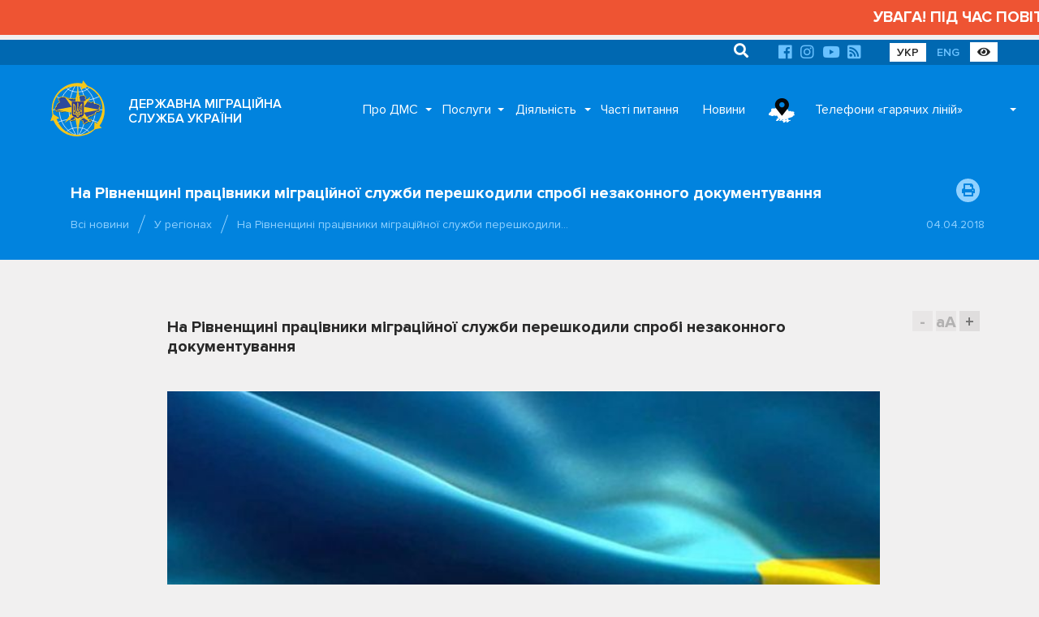

--- FILE ---
content_type: text/html; charset=UTF-8
request_url: https://dmsu.gov.ua/news/region/na-rivnenshhini-praczivniki-migraczijnoj-sluzhbi-pereshkodili-sprobi-nezakonnogo-dokumentuvannya.html
body_size: 156277
content:
<!DOCTYPE html>
<html lang="uk">
<head>
	<base href="https://dmsu.gov.ua/">
	<meta charset="utf-8">
	<title>На Рівненщині працівники міграційної служби перешкодили спробі  незаконного документування :: Державна міграційна служба України</title>
	<meta http-equiv="X-UA-Compatible" content="IE=9;IE=10;IE=Edge,chrome=1"/>
	<meta name="description" content="На Рівненщині працівники міграційної служби перешкодили спробі  незаконного документування">
	<meta name="viewport" content="width=device-width, initial-scale=1.0, user-scalable=no">
	<meta name="title" content="">
	<meta name="rating" content="GENERAL">
	<meta name="format-detection" content="telephone=no">

	<meta property="og:type" content="article">
	<meta property="og:site_name" content="Державна міграційна служба України">
	<meta property="og:url" content="https://dmsu.gov.ua/news/region/na-rivnenshhini-praczivniki-migraczijnoj-sluzhbi-pereshkodili-sprobi-nezakonnogo-dokumentuvannya.html">
	<meta property="og:title" content="На Рівненщині працівники міграційної служби перешкодили спробі  незаконного документування">
	<meta property="og:description" content="На Рівненщині працівники міграційної служби перешкодили спробі  незаконного документування">
	<meta property="og:image" content="https://dmsu.gov.ua/assets/img/prapor.jpg">

	<link rel="apple-touch-icon" sizes="57x57" href="https://dmsu.gov.ua/assets/img/favicon/apple-icon-57x57.png">
	<link rel="apple-touch-icon" sizes="60x60" href="https://dmsu.gov.ua/assets/img/favicon/apple-icon-60x60.png">
	<link rel="apple-touch-icon" sizes="72x72" href="https://dmsu.gov.ua/assets/img/favicon/apple-icon-72x72.png">
	<link rel="apple-touch-icon" sizes="76x76" href="https://dmsu.gov.ua/assets/img/favicon/apple-icon-76x76.png">
	<link rel="apple-touch-icon" sizes="114x114" href="https://dmsu.gov.ua/assets/img/favicon/apple-icon-114x114.png">
	<link rel="apple-touch-icon" sizes="120x120" href="https://dmsu.gov.ua/assets/img/favicon/apple-icon-120x120.png">
	<link rel="apple-touch-icon" sizes="144x144" href="https://dmsu.gov.ua/assets/img/favicon/apple-icon-144x144.png">
	<link rel="apple-touch-icon" sizes="152x152" href="https://dmsu.gov.ua/assets/img/favicon/apple-icon-152x152.png">
	<link rel="apple-touch-icon" sizes="180x180" href="https://dmsu.gov.ua/assets/img/favicon/apple-icon-180x180.png">
	<link rel="icon" type="image/png" sizes="192x192" href="https://dmsu.gov.ua/assets/img/favicon/android-icon-192x192.png">
	<link rel="icon" type="image/png" sizes="32x32" href="https://dmsu.gov.ua/assets/img/favicon/favicon-32x32.png">
	<link rel="icon" type="image/png" sizes="96x96" href="https://dmsu.gov.ua/assets/img/favicon/favicon-96x96.png">
	<link rel="icon" type="image/png" sizes="16x16" href="https://dmsu.gov.ua/assets/img/favicon/favicon-16x16.png">
	
	<meta name="msapplication-TileColor" content="#ffffff">
	<meta name="msapplication-TileImage" content="https://dmsu.gov.ua/assets/favicon/ms-icon-144x144.png">
	<meta name="theme-color" content="#ffffff">
	<meta name="google-site-verification" content="-AT7x4ZJYiOPxUUPpSIqkplK7PCGMEGVFcBDozgGs9Q" />
	<link rel="stylesheet" href="https://dmsu.gov.ua/assets/css/main.css" id="default-style">
	
	<link rel="stylesheet" href="https://dmsu.gov.ua/assets/css/awesome.css" id="default-style">
	    
    <!-- MobileApp -->
    
    <link rel="manifest" href="https://dmsu.gov.ua/mobileapp/manifest.json">
    <link rel="apple-touch-icon" href="https://dmsu.gov.ua/mobileapp/images/logo-dmsu192.png">
    <link rel="apple-touch-startup-image" href="https://dmsu.gov.ua/mobileapp/images/logo-dmsu512.png">
    <link rel="manifest" href="manifest.webmanifest" />
    <script async src="https://dmsu.gov.ua/mobileapp/js/pwacompat.min.js"></script>
	<!-- MobileApp -->
	
    <script src="https://dmsu.gov.ua/assets/js/modernizr.min.js"></script>
	<!--[if lt IE 9]>
		<script src="https://dmsu.gov.ua/assets/js/html5shiv.min.js"></script>
		<script src="https://dmsu.gov.ua/assets/js/respond.min.js"></script>
		<script src="https://dmsu.gov.ua/assets/js/css3-mediaqueries.min.js"></script>
	<![endif]-->
	<!--[if lt IE 10]>
		<script src="https://dmsu.gov.ua/assets/js/css3-multi-column.js"></script>
	<![endif]-->
	
	<script src="https://www.google.com/recaptcha/api.js?hl=uk"></script>
</head>

<body id="page-start">
<main class="main-content">
	<marquee scrollamount="5" style="color:#FFFFFF; font-size:120%; font-weight:700; padding:8px 0; background-color:#ee5433 ;">УВАГА! ПІД ЧАС ПОВІТРЯНОЇ ТРИВОГИ АДМІНІСТРАТИВНІ ПОСЛУГИ В ПІДРОЗДІЛАХ ДМС НЕ НАДАЮТЬСЯ!</marquee>

 
<div class="container-fluid navigation-top">
	<div class="container">
		<div class="mobile-offset-0 portrait-offset-7 portrait-5 padding-fix">
		    <ul>
    <li class="search-relative">
		<form action="https://dmsu.gov.ua/search.html" method="post">
		    <input type="hidden" name="id" value="1073" />
			<input type="text" name="search" placeholder="Пошук" value="">
			<button type="submit"><i class="fa fa-search"></i></button>
		</form>
	</li>
</ul>
			<ul>
				
				
				
				<li><a href="https://www.facebook.com/dmsu.gov.ua/" rel="nofollow" target="_blank"><i class="fab fa-facebook"></i></a></li>
				<li><a href="https://www.instagram.com/dmsu.gov.ua/" rel="nofollow" target="_blank"><i class="fab fa-instagram"></i></a></li>
				<li><a href="https://www.youtube.com/c/%D0%94%D0%B5%D1%80%D0%B6%D0%B0%D0%B2%D0%BD%D0%B0%D0%BC%D1%96%D0%B3%D1%80%D0%B0%D1%86%D1%96%D0%B9%D0%BD%D0%B0%D1%81%D0%BB%D1%83%D0%B6%D0%B1%D0%B0%D0%A3%D0%BA%D1%80%D0%B0%D1%97%D0%BD%D0%B8/" rel="nofollow" target="_blank"><i class="fab fa-youtube"></i></a></li>
				<li><a href="https://dmsu.gov.ua/rss.xml" target="_blank"><i class="fas fa-rss-square"></i></a></li>
			</ul>
			<ul>
				<li><a href="https://dmsu.gov.ua/" class="active-language">УКР</a></li>
				<li><a href="https://dmsu.gov.ua/en-home.html">ENG</a></li>
				<li><a id="switch-styles" rel="nofollow" target="_blank" title="Версія для людей з вадами зору" class="active-language"><i class="fas fa-eye"></i></a></li>
			</ul>
		</div>
	</div>
</div>

	<div class="container-fluid navigation-main">
	<div class="container" id="navigation">
		<div class="main-header">
			<ul class="header-search">
				<li class="search-relative">
            		<form action="https://dmsu.gov.ua/search.html" method="post">
            		    <input type="hidden" name="id" value="1073" />
            			<input type="text" name="search" placeholder="Search" value="">
            			<button type="submit"><i class="fa fa-search"></i></button>
            		</form>
            	</li>
			</ul>
			<ul class="header-buttons">
				<li><a class="nav-trigger" href="#primary-nav"><span></span></a></li>
			</ul>
		</div>
		<div class="overlay"></div>
		<nav class="nav-main">
			<ul class="nav-logo">
				<li class="nav-logo-img">
					<a href="https://dmsu.gov.ua/" title="Головна">
						<img src="https://dmsu.gov.ua/assets/img/logo/logo-dmsu.svg" onerror="this.src='https://dmsu.gov.ua/assets/img/logo/logo-dmsu.png'" alt="Головна сторінка">
						<svg class="logo" data-name="logo" xmlns="http://www.w3.org/2000/svg" viewBox="0 0 400 425">
							<path class="logo-cls-1"
								  d="M356.18,115c-39.53,20.57-95.49,33.4-157.55,33.4S83.28,136.68,43.75,116.11"/>
							<path class="logo-cls-1"
								  d="M284.45,376.36c-15.84-21-48.32-35.33-85.83-35.33s-70,14.37-85.83,35.33"/>
							<path class="logo-cls-1"
								  d="M203,27.08c71.61,25.39,123.37,98.7,123.37,185.2,0,85.93-51.09,158.86-122,184.7-1.91.06-3.82,0.1-5.74,0.1"/>
							<path class="logo-cls-1"
								  d="M203.46,27.09C235.73,72.94,256,138.93,256,212.28c0,73.11-20.12,138.9-52.2,184.72-1.71,0-3.43.07-5.16,0.07"/>
							<path class="logo-cls-1"
								  d="M187.92,28.45C116.31,53.84,65.19,125.78,65.19,212.28c0,85.93,51.09,158.86,122,184.7"/>
							<path class="logo-cls-1"
								  d="M187.59,27.95c-32.27,45.84-52,111-52,184.33,0,73.11,20.12,138.9,52.2,184.72"/>
							<path class="logo-cls-1"
								  d="M284.45,48.11c-15.84,21-48.32,35.33-85.83,35.33s-69.2-13-85-34"/>
							<line class="logo-cls-1" x1="198.62" y1="397.08" x2="198.62" y2="27.03"/>
							<path class="logo-cls-1"
								  d="M356.18,309.46c-39.53-20.57-95.49-33.4-157.55-33.4s-118,12.84-157.56,33.41"/>
							<line class="logo-cls-1" x1="13.6" y1="212.05" x2="383.65" y2="212.05"/>
							<polygon class="logo-cls-3"
									 points="199.95 118.15 197.22 118.15 194.73 119.14 189.13 124.12 188.01 126.36 188.01 128.85 187.26 131.21 188.01 135.94 186.76 138.18 184.15 138.68 182.53 136.81 179.92 135.69 177.3 135.69 171.95 136.69 169.34 136.44 166.97 137.81 164.98 136.31 163.99 133.95 159.63 131.21 154.16 136.44 151.92 135.07 150.3 133.2 147.69 133.7 145.07 132.96 143.08 131.46 140.97 133.33 138.23 133.45 135.74 134.2 133.62 135.69 131.51 134.2 131.13 131.84 126.03 132.21 124.04 130.59 123.29 128.23 121.05 127.11 118.32 126.61 116.08 125.36 113.46 125.74 110.72 125.49 105.62 124.12 100.89 121.88 98.16 122.25 92.68 122.25 90.07 121.38 76.88 123.12 74.39 123.87 73.64 126.11 71.65 127.73 66.55 129.84 63.81 129.47 61.07 129.84 59.08 131.46 60.95 135.07 61.57 138.68 63.81 143.91 64.43 144.9 67.79 148.26 67.42 151.5 69.41 155.85 67.79 159.96 61.94 164.44 55.6 168.05 50.62 173.65 45.02 184.97 44.4 189.2 45.27 193.06 41.91 193.56 40.29 193.19 40.16 195.18 36.43 204.01 34.44 210.86 39.29 213.22 43.03 215.96 45.89 218.45 47.13 221.81 49.5 220.94 54.97 220.94 60.95 221.81 68.79 222.43 73.77 221.19 78.62 220.94 82.35 223.8 85.59 225.42 90.81 222.06 96.04 220.69 101.64 220.56 112.84 214.34 115.2 214.59 117.07 211.23 119.31 209.86 121.92 210.36 124.66 210.11 129.64 208.37 134.99 209.99 137.36 211.23 143.46 216.08 145.94 216.71 151.17 215.84 153.78 216.46 157.52 220.07 160.13 219.44 161.5 221.68 161.5 224.05 161.5 226.41 160.38 231.51 162.5 233.13 163.74 235.37 166.35 235.75 167.22 238.11 166.6 240.72 168.84 245.2 173.45 247.57 174.69 249.68 175.19 252.05 174.57 254.54 175.69 257.03 174.57 259.39 172.33 260.76 164.86 258.89 162.62 260.14 161.25 258.02 158.76 259.14 157.64 261.51 156.65 269.22 154.28 270.34 152.54 272.33 152.17 274.82 149.68 276.19 148.68 278.68 148.43 281.17 146.69 283.04 143.58 283.04 143.46 284.16 146.32 283.78 150.42 289.13 153.91 289.01 157.27 286.52 162.25 285.77 165.11 284.53 167.97 284.78 169.71 285.77 170.71 285.4 170.09 280.55 170.09 274.32 170.71 275.69 170.96 278.8 172.57 279.55 172.7 277.19 174.69 276.32 175.44 274.7 180.04 274.57 181.66 272.83 183.53 269.35 182.9 265.86 180.04 263.37 179.17 261.26 180.41 262.63 183.15 263.12 184.4 265.74 185.52 265.99 189.25 260.51 189.75 257.9 191.86 257.28 194.1 256.16 199.33 255.28 203.19 253.29 205.06 251.8 204.56 255.03 207.54 254.04 210.03 252.92 210.9 250.68 212.27 253.67 214.51 256.4 216.5 256.9 216.5 258.4 208.41 257.28 205.93 258.4 207.67 259.27 212.65 259.76 213.27 260.76 209.04 263.87 209.53 265.12 213.14 264.74 215.01 265.37 217 267.36 222.35 269.35 229.69 267.6 231.81 267.6 232.18 266.73 235.17 265.86 235.29 267.23 238.53 268.97 240.27 266.86 242.39 268.72 242.64 271.34 244.01 271.96 242.64 272.95 233.55 275.44 230.69 277.68 226.46 281.79 223.35 283.41 222.23 285.52 222.35 286.27 227.7 286.27 231.44 288.64 233.8 291 236.17 290.75 238.28 291.37 239.9 294.98 240.27 298.09 239.78 300.58 239.78 303.94 238.28 306.31 242.14 309.54 243.01 309.79 248.36 310.29 252.09 307.92 254.21 307.55 255.08 306.56 255.58 304.94 257.07 302.57 259.31 302.2 257.57 301.2 262.18 299.84 266.16 300.58 269.02 297.47 274.87 292 285.07 295.11 286.19 293.99 292.17 293.74 292.17 290.25 292.54 287.89 293.91 286.64 294.41 284.03 290.67 283.53 286.44 284.53 283.83 285.9 283.08 284.16 281.71 284.4 277.98 288.64 274.5 285.9 274.12 287.89 268.15 286.27 267.15 287.64 266.41 284.78 266.16 280.92 264.17 278.31 260.06 278.8 260.68 276.07 259.94 275.44 257.69 276.44 256.95 275.94 258.44 271.96 256.7 271.96 255.08 270.84 252.09 270.22 251.97 272.33 251.1 273.2 249.98 271.83 249.73 269.97 248.98 268.23 247.99 267.6 246.62 267.98 245 265.99 243.51 264.87 249.36 266.73 250.1 266.24 250.73 261.88 251.97 263.37 252.09 265.99 252.59 266.86 256.7 266.86 257.57 267.98 256.7 269.97 257.32 270.47 258.69 268.35 260.93 266.86 261.68 268.23 261.3 269.35 263.05 272.95 263.05 274.2 264.66 274.2 264.66 271.34 263.79 266.73 267.03 263.37 268.65 258.77 270.14 258.77 271.51 263.37 270.14 264.87 268.02 265.99 267.15 267.73 269.52 266.73 272.13 263.12 273.87 259.76 275.12 259.64 280.22 255.03 282.71 254.79 286.19 253.67 286.57 255.28 287.56 253.79 294.9 250.31 298.64 252.55 299.63 248.94 305.73 246.57 308.22 246.82 311.33 243.71 315.69 242.59 323.28 241.59 323.15 236.99 322.9 234.38 325.14 230.02 330.25 228.16 333.23 223.8 335.1 222.31 339.7 224.67 342.32 224.17 347.3 225.29 349.78 224.3 351.9 217.33 353.02 212.35 350.78 211.11 351.4 208.74 350.41 206.38 348.91 204.63 349.16 202.27 350.28 200.16 355.51 198.79 353.89 196.79 351.28 196.3 349.78 194.31 354.89 193.31 357.5 188.83 354.89 181.86 357.38 180.74 355.14 179.37 352.52 179.5 349.78 179 345.8 175.89 343.19 175.89 338.83 173.28 333.73 173.52 331.86 171.78 329.38 170.79 326.76 170.41 325.14 168.55 322.53 168.3 321.54 170.66 318.8 170.79 315.31 167.18 311.7 160.83 310.09 158.84 307.6 158.09 302.87 160.33 294.9 162.45 292.42 161.45 289.8 162.2 286.07 158.96 283.45 158.47 280.97 158.96 278.6 160.08 276.36 158.72 274.25 157.22 273.38 154.98 274.25 152.74 271.76 144.78 268.4 141.29 267.4 139.18 264.79 139.18 262.3 140.05 257.07 138.93 254.58 137.93 252.59 136.44 251.1 132.08 251.1 129.84 249.98 127.73 252.59 127.6 255.08 126.36 255.08 123.75 253.59 122 249.48 118.89 249.48 116.53 248.11 114.54 244.01 111.67 238.9 112.67 233.68 112.05 228.45 113.42 225.71 113.42 220.24 112.42 218 113.79 217.38 116.16 215.63 117.9 213.27 118.89 210.9 118.27 208.91 116.78 202.44 116.9 199.95 118.15"/>
							<path class="logo-cls-4"
								  d="M200.25,116.45l2.45-1.22,9-.17,2.51,1.88,0.11,0,0.21-.09,0.31-.31,0.77-2.92,5.15-3.15,6.72,1.22h1.78l5.48-1.44,5.37,0.64,6.24-1.22,6.27,4.37,2.58,3.76v1.55l2.75,2.09,2.85,3.32v6.91l-4,2V134l0.82,2.4,0.46,0.34,1.61,0.64,3.67,0.79,2-.71h6.12l1.87,4,3.58,3.71,3.25,10.4-0.69,1.77,0.59,0.41,0.11,0.07,0.72-.34,3.85-.77,4.6,0.88L292.2,160l1.78-.51,2.53,1,6.18-1.64,5.88-2.78,5.37,1.61,2.69,3.31,3.52,6.18,0.39,0.41,0.54-1.29,7.53,0.72,1.69,2,1.52,0.22,3.73,1.49,1.12,1,4.58-.22,4.45,2.67h2.91l4.32,3.37,1.19,0.22,3.45-.16L368,184l-6.29,2.83,1.91,5.08-3.74,6.41,4.58,5.64-9.29,2.43,0.3,0.34,1.83,4.36-0.14.53,2.13,1.18-1.87,8.31-2.77,9.12L349,232.49l-5.41-1.22-3.2.61-3.15-1.62-2.85,4.16-4.81,1.76-0.88,1.71,0.14,1.49,0.23,8.67-11.22,1.47-2.95.76L311.17,254l-3.51-.35-3.09,1.2-1.94,7-6.65-4-4.15,2-5.92,8.88-1.6-7-0.91.09-5.1,4.6-0.32,0-0.81,1.56-3.52,4.86-3.31,1.39v5.83l1.4,1.84,0.2,3.1,0.1,0,0.83-4.42,5.9,4.63,2-2.28,6.27-1.14,0.38,0.89,4.36-1,9.09,1.21-1.63,8.56-1.31,1.19-0.08.52v7.32l-8.45.35-1.77,1.77-10.3-3.14-3.89,3.65-2.39,2.6,2.36,1.35-4.25.71-0.1.11-0.27-.05L261,309.2l-0.14.23-0.6,2-2.49,2.85-2.78.49-4.26,2.7-7.23-.67-2.15-.62-7.48-6.27,2.85-4.51v-2.53l0.45-2.23L237,298.82l-0.42-.93-3,.32L230,294.71l-2.26-1.43H220l-1-5.83,2.44-4.61,3.75-1.95,3.94-3.82,3.12-2.44h-0.74l-8.13,1.93-7.48-2.78L214,271.82l-5.94.61-3-7.42,0.15-.11-2.89-1.44-1.84.61,0.22-1.42-0.46-.23-3.47.58-1.94,1-0.17.91-5.3,7.77,0,0.09L186.56,278l-3.24,3.49-3.73.1-0.31.67-1,.46-0.32,6.1-1.47-.68,0.35,2.75-6.14,2.3L168,291.69l-0.81-.07-2.37,1-4.47.67L156.74,296l-7.08.25-3.95-5.14-5.87.77L141,281.34h4.62l0.11-1,1.8-4.51,2-1.08,0.24-1.62,3.18-3.63,1-.49,0.78-6,2.1-4.44,7.36-3.31,1.19,1.84,0.19-.1,6.11,1.53-0.38-.83,0.75-3-0.14-.69-0.24-.41-4.75-2.44-3.58-7.17,0.4-1.68-1.42-.2-1.85-3.34-3.6-2.75,1.61-7.35v-1.31l-0.94.22-4.59-4.44-0.6-.14-5.25.88-4.28-1.07-6.52-5.19-1.63-.86-3.59-1.09-4.15,1.45-3.88.35-1.46-.28-2.64,4.75-3.86-.41-10.94,6.08-6.16.14-4.06,1.06-6.73,4.33-5.82-2.91L78.57,228l-2.83.15-5.26,1.31-8.69-.69-5.8-.85H51.6l-5.71,2.1-2.37-6.39L41.64,222l-3.27-2.4-7.8-3.8,3.09-10.61,3.54-8.39,0.4-6.37,3.81,0.88,0.74-5,6.16-12.47,5.84-6.57,6.71-3.82,4.65-3.56,0.5-1.26-1.73-3.78,0.27-2.35-2.22-2.22-1.06-1.7-2.57-6-0.59-3.45L54.92,133l5.69-4.62,4.53-.62L67.3,128l3.43-1.42,0.52-.42L72.3,123l5-1.5,14.53-1.92,2.9,1h4.47l3.73-.51,5.54,2.63,4.36,1.17,1.86,0.17,3.56-.51,2.89,1.61,2.64,0.48,4.44,2.22,0.81,2.56,7.11-.52,0.41,2.61,2.27-.68,1.74-.08,3.62-3.2,4.18,3.14,0.85,0.24,4.06-.77,1.93,2.23,5.2-5,8.39,5.27,0.51,1.2,0.39-.23,3.39,0.32,5.15-1h3.91l2.21,0.95-0.22-1.41,0.85-2.7V128l2-3.91,6.8-6,4-1.59h2.55Zm1,4.35h-2.74l-2.49,1-5.6,5L189.33,129v2.49l-0.75,2.36,0.75,4.73-1.24,2.24-2.61.5-1.62-1.87-2.61-1.12h-2.61l-5.35,1-2.61-.25-2.36,1.37-2-1.49-1-2.36L161,133.87l-5.48,5.23-2.24-1.37-1.62-1.87-2.61.5-2.61-.75-2-1.49L142.29,136l-2.74.12-2.49.75L135,138.35l-2.12-1.49-0.37-2.36-5.1.37-2-1.62-0.75-2.36-2.24-1.12-2.74-.5L117.41,128l-2.61.37-2.74-.25-5.1-1.37-4.73-2.24-2.74.37H94L91.4,124,78.2,125.78l-2.49.75L75,128.77l-2,1.62-5.1,2.12-2.74-.37-2.74.37-2,1.62,1.87,3.61,0.62,3.61,2.24,5.23,0.62,1,3.36,3.36-0.37,3.24,2,4.36-1.62,4.11-5.85,4.48-6.35,3.61-5,5.6-5.6,11.32-0.62,4.23,0.87,3.86-3.36.5-1.62-.37-0.12,2-3.73,8.84-2,6.84,4.85,2.36,3.73,2.74,2.86,2.49,1.24,3.36,2.36-.87H56.3l6,0.87,7.84,0.62,5-1.24,4.85-.25,3.73,2.86,3.24,1.62,5.23-3.36,5.23-1.37,5.6-.12,11.2-6.22,2.36,0.25,1.87-3.36,2.24-1.37,2.61,0.5,2.74-.25,5-1.74,5.35,1.62,2.36,1.24,6.1,4.85,2.49,0.62,5.23-.87,2.61,0.62,3.73,3.61,2.61-.62,1.37,2.24v4.73l-1.12,5.1,2.12,1.62,1.24,2.24,2.61,0.37,0.87,2.36-0.62,2.61,2.24,4.48,4.6,2.36,1.25,2.12,0.5,2.36-0.62,2.49,1.12,2.49L175.89,262l-2.24,1.37-7.47-1.87-2.24,1.24-1.37-2.12-2.49,1.12L159,264.16l-1,7.72L155.61,273l-1.74,2-0.37,2.49L151,278.85l-1,2.49-0.25,2.49L148,285.69h-3.11l-0.12,1.12,2.86-.37,4.11,5.35,3.48-.12,3.36-2.49,5-.75,2.86-1.24,2.86,0.25,1.74,1,1-.37-0.62-4.85V277l0.62,1.37,0.25,3.11,1.62,0.75,0.12-2.36,2-.87,0.75-1.62,4.6-.12,1.62-1.74,1.87-3.48-0.62-3.48L181.37,266l-0.87-2.12,1.24,1.37,2.74,0.5,1.24,2.61,1.12,0.25,3.73-5.48,0.5-2.61,2.12-.62,2.24-1.12,5.23-.87,3.86-2,1.87-1.49-0.5,3.24,3-1,2.49-1.12,0.87-2.24,1.37,3,2.24,2.74,2,0.5v1.49l-8.09-1.12-2.49,1.12,1.74,0.87,5,0.5,0.62,1-4.23,3.11,0.5,1.24,3.61-.37,1.87,0.62,2,2,5.35,2,7.34-1.74h2.12l0.37-.87,3-.87,0.12,1.37,3.24,1.74,1.74-2.12,2.12,1.87L244,274l1.37,0.62-1.37,1-9.08,2.49L232,280.34l-4.23,4.11-3.11,1.62-1.12,2.12,0.12,0.75H229l3.73,2.36,2.36,2.36,2.36-.25,2.12,0.62,1.62,3.61,0.37,3.11-0.5,2.49v3.36L239.61,309l3.86,3.24,0.87,0.25,5.35,0.5,3.73-2.36,2.12-.37,0.87-1,0.5-1.62,1.49-2.36,2.24-.37-1.74-1,4.6-1.37,4,0.75,2.86-3.11,5.85-5.48,10.2,3.11,1.12-1.12,6-.25v-3.48l0.37-2.36,1.37-1.24,0.5-2.61-3.73-.5-4.23,1-2.61,1.37-0.75-1.74-1.37.25-3.73,4.23-3.48-2.74-0.37,2-6-1.62-1,1.37-0.75-2.86-0.25-3.86-2-2.61-4.11.5,0.62-2.74-0.75-.62-2.24,1-0.75-.5,1.49-4H258l-1.62-1.12-3-.62L253.3,275l-0.87.87-1.12-1.37-0.25-1.87-0.75-1.74-1-.62-1.37.37-1.62-2-1.49-1.12,5.85,1.87,0.75-.5,0.62-4.36L253.3,266l0.12,2.61,0.5,0.87H258l0.87,1.12-0.87,2,0.62,0.5L260,271l2.24-1.49,0.75,1.37L262.63,272l1.74,3.61v1.24H266V274l-0.87-4.6,3.24-3.36,1.62-4.6h1.49l1.37,4.6-1.37,1.49-2.12,1.12-0.87,1.74,2.36-1,2.61-3.61,1.74-3.36,1.24-.12,5.1-4.6,2.49-.25,3.48-1.12,0.37,1.62,1-1.49,7.34-3.48L300,255.2l1-3.61,6.1-2.36,2.49,0.25,3.11-3.11,4.36-1.12,7.59-1-0.12-4.6L324.23,237l2.24-4.36,5.1-1.87,3-4.36,1.87-1.49,4.6,2.36,2.61-.5,5,1.12,2.49-1,2.12-7,1.12-5-2.24-1.24,0.62-2.36-1-2.36-1.49-1.74,0.25-2.36,1.12-2.12,5.23-1.37-1.62-2-2.61-.5-1.49-2,5.1-1,2.61-4.48-2.61-7,2.49-1.12L356.46,182l-2.61.12-2.74-.5-4-3.11h-2.61l-4.36-2.61-5.1.25-1.87-1.74-2.49-1-2.61-.37-1.62-1.87-2.61-.25-1,2.36-2.74.12-3.48-3.61L313,163.49l-1.62-2-2.49-.75L304.2,163l-8,2.12-2.49-1-2.61.75-3.73-3.24-2.61-.5-2.49.5-2.36,1.12-2.24-1.37-2.12-1.49-0.87-2.24,0.87-2.24-2.49-8L269.73,144l-1-2.12h-2.61l-2.49.87-5.23-1.12-2.49-1-2-1.49-1.49-4.36V132.5l-1.12-2.12,2.61-.12,2.49-1.24V126.4l-1.49-1.74-4.11-3.11v-2.36l-1.37-2-4.11-2.86-5.1,1-5.23-.62-5.23,1.37H227l-5.48-1-2.24,1.37-0.62,2.36L217,120.55l-2.36,1-2.36-.62-2-1.49-6.47.12Z"/>
							<path class="logo-cls-5"
								  d="M198.93,113.79l2.45-1.22,9-.17,2.51,1.88,0.11,0,0.21-.09,0.31-.31,0.77-2.92,5.15-3.15,6.72,1.22h1.78l5.48-1.44,5.37,0.64,6.24-1.22,6.27,4.37,2.58,3.76v1.55l2.75,2.09,2.85,3.32V129l-4,2v0.32l0.82,2.4,0.46,0.34,1.61,0.64,3.67,0.79,2-.71h6.12l1.87,4,3.57,3.71,3.25,10.4-0.69,1.77,0.59,0.41,0.11,0.07,0.72-.34,3.85-.77,4.6,0.88,2.84,2.46,1.78-.51,2.53,1,6.18-1.64,5.88-2.78,5.37,1.61,2.69,3.31,3.52,6.18,0.39,0.41,0.54-1.29,7.53,0.72,1.69,2,1.52,0.22,3.73,1.49,1.12,1,4.58-.22,4.45,2.67h2.91l4.32,3.37,1.19,0.22,3.45-.16,10.42,6.36-6.29,2.83,1.91,5.08-3.74,6.41,4.58,5.64-9.29,2.43,0.3,0.34,1.83,4.36-0.14.53,2.13,1.18-1.87,8.31-2.77,9.12-5.68,2.27-5.41-1.22-3.2.61-3.15-1.62L333,231.76l-4.81,1.76-0.88,1.71,0.14,1.49,0.23,8.67-11.22,1.47-2.95.76-3.73,3.73-3.51-.35-3.09,1.2-1.94,7-6.65-4-4.15,2-5.92,8.88-1.61-7-0.91.09-5.1,4.6-0.32,0-0.81,1.55-3.52,4.86L269,271.67v5.82l1.4,1.84,0.2,3.1,0.1,0,0.83-4.42,5.9,4.63,2-2.28,6.27-1.14,0.38,0.89,4.36-1,9.09,1.21-1.63,8.56-1.31,1.19-0.08.52v7.32l-8.45.35L286.3,300,276,296.89l-3.89,3.65-2.39,2.6,2.36,1.35-4.25.71-0.1.11-0.27-.05-7.75,1.29-0.14.23-0.6,2-2.49,2.85-2.78.49-4.26,2.7-7.23-.67-2.15-.62-7.48-6.27,2.85-4.51v-2.53l0.45-2.23-0.21-1.76-0.42-.93-3,.32-3.49-3.49-2.26-1.43h-7.78l-1-5.83,2.44-4.61,3.75-1.95,3.94-3.82,3.12-2.44H230.2l-8.13,1.93-7.48-2.78-1.94-1.94-5.94.61-3-7.42,0.15-.11L201,260.8l-1.84.61,0.22-1.42-0.46-.23-3.47.58-1.94,1-0.17.91-5.3,7.77,0,0.09-2.85,5.31L182,278.87l-3.73.1-0.31.66-1,.46-0.32,6.1-1.47-.68,0.35,2.75-6.14,2.3L166.64,289l-0.81-.07-2.37,1-4.47.67-3.57,2.65-7.08.25-3.95-5.14-5.87.77,1.17-10.51h4.62l0.11-1,1.8-4.51,2-1.08,0.24-1.62,3.18-3.63,1-.49,0.78-6,2.1-4.44,7.36-3.31,1.19,1.84,0.19-.1,6.11,1.53-0.38-.83,0.75-3-0.14-.69-0.24-.41-4.75-2.44L162,241.26l0.4-1.68-1.42-.2L159.13,236l-3.6-2.75,1.61-7.35v-1.31l-0.94.22-4.59-4.44-0.6-.14-5.25.88-4.28-1.07L135,214.89l-1.63-.86-3.59-1.09-4.15,1.45-3.88.35-1.46-.28-2.64,4.75-3.86-.41-10.94,6.08-6.16.14-4.06,1.06-6.73,4.33L80,227.51l-2.79-2.14-2.83.15-5.26,1.31-8.69-.69-5.8-.85H50.27l-5.71,2.1L42.19,221l-1.89-1.64L37,217l-7.8-3.8,3.09-10.61,3.54-8.39,0.4-6.37,3.81,0.88,0.74-5L47,171.19l5.84-6.57,6.71-3.82,4.65-3.56,0.5-1.26L63,152.2l0.27-2.35L61,147.63l-1.06-1.7-2.57-6-0.6-3.45-3.18-6.16,5.69-4.62,4.53-.62L66,125.37,69.4,124l0.52-.42L71,120.35l5-1.5,14.53-1.92,2.9,1h4.47l3.73-.51,5.54,2.63,4.36,1.17,1.86,0.17,3.56-.51,2.89,1.61,2.64,0.48,4.44,2.22,0.81,2.56,7.11-.52,0.41,2.61,2.27-.68,1.74-.08,3.62-3.2L147,129l0.85,0.24,4.06-.77,1.93,2.23,5.2-5,8.39,5.27,0.51,1.2,0.39-.23,3.39,0.32,5.15-1h3.91l2.21,0.95-0.22-1.41,0.85-2.7v-2.85l2-3.91,6.8-6,4-1.59h2.55Zm1,4.35h-2.74l-2.49,1-5.6,5L188,126.36v2.49l-0.75,2.36,0.75,4.73-1.24,2.24-2.61.5-1.62-1.87-2.61-1.12H177.3l-5.35,1-2.61-.25L167,137.81l-2-1.49L164,134l-4.36-2.74-5.48,5.23-2.24-1.37-1.62-1.87-2.61.5-2.61-.75-2-1.49L141,133.33l-2.74.12-2.49.75-2.12,1.49-2.12-1.49-0.37-2.36-5.1.37-2-1.62-0.75-2.36-2.24-1.12-2.74-.5-2.24-1.24-2.61.37-2.74-.25-5.1-1.37-4.73-2.24-2.74.37H92.68l-2.61-.87-13.19,1.74-2.49.75-0.75,2.24-2,1.62-5.1,2.12-2.74-.37-2.74.37-2,1.62,1.87,3.61,0.62,3.61,2.24,5.23,0.62,1,3.36,3.36-0.37,3.24,2,4.36L67.79,160l-5.85,4.48L55.6,168l-5,5.6L45,185,44.4,189.2l0.87,3.86-3.36.5-1.62-.37-0.12,2L36.43,204l-2,6.84,4.85,2.36L43,216l2.86,2.49,1.24,3.36,2.36-.87H55l6,0.87,7.84,0.62,5-1.24,4.85-.25,3.73,2.86,3.24,1.62,5.23-3.36L96,220.69l5.6-.12,11.2-6.22,2.36,0.25,1.87-3.36,2.24-1.37,2.61,0.5,2.74-.25,5-1.74L135,210l2.36,1.24,6.1,4.85,2.49,0.62,5.23-.87,2.61,0.62,3.73,3.61,2.61-.62,1.37,2.24v4.73l-1.12,5.1,2.12,1.62,1.24,2.24,2.61,0.37,0.87,2.36-0.62,2.61,2.24,4.48,4.6,2.36,1.24,2.12,0.5,2.36-0.62,2.49,1.12,2.49-1.12,2.36-2.24,1.37-7.47-1.87-2.24,1.24L161.25,258l-2.49,1.12-1.12,2.36-1,7.72-2.36,1.12-1.74,2-0.37,2.49-2.49,1.37-1,2.49-0.25,2.49L146.69,283h-3.11l-0.12,1.12,2.86-.37,4.11,5.35,3.48-.12,3.36-2.49,5-.75,2.86-1.24,2.86,0.25,1.74,1,1-.37-0.62-4.85v-6.22l0.62,1.37L171,278.8l1.62,0.75,0.12-2.36,2-.87,0.75-1.62,4.6-.12,1.62-1.74,1.87-3.48-0.62-3.48L180,263.37l-0.87-2.12,1.24,1.37,2.74,0.5,1.24,2.61,1.12,0.25,3.73-5.48,0.5-2.61,2.12-.62,2.24-1.12,5.23-.87,3.86-2,1.87-1.49-0.5,3.24,3-1,2.49-1.12,0.87-2.24,1.37,3,2.24,2.74,2,0.5v1.49l-8.09-1.12-2.49,1.12,1.74,0.87,5,0.5,0.62,1L209,263.87l0.5,1.24,3.61-.37,1.87,0.62,2,2,5.35,2,7.34-1.74h2.12l0.37-.87,3-.87,0.12,1.37,3.24,1.74,1.74-2.12,2.12,1.87,0.25,2.61L244,272l-1.37,1-9.08,2.49-2.86,2.24-4.23,4.11-3.11,1.62-1.12,2.12,0.12,0.75h5.35l3.73,2.36L233.8,291l2.36-.25,2.12,0.62L239.9,295l0.37,3.11-0.5,2.49v3.36l-1.49,2.36,3.86,3.24,0.87,0.25,5.35,0.5,3.73-2.36,2.12-.37,0.87-1,0.5-1.62,1.49-2.36,2.24-.37-1.74-1,4.6-1.37,4,0.75,2.86-3.11,5.85-5.48,10.2,3.11,1.12-1.12,6-.25v-3.48l0.37-2.36,1.37-1.24,0.5-2.61-3.73-.5-4.23,1-2.61,1.37-0.75-1.74-1.37.25L278,288.64l-3.48-2.74-0.37,2-6-1.62-1,1.37-0.75-2.86-0.25-3.86-2-2.61-4.11.5,0.62-2.74-0.75-.62-2.24,1-0.75-.5,1.49-4H256.7l-1.62-1.12-3-.62L252,272.33l-0.87.87L250,271.84,249.73,270,249,268.23l-1-.62-1.37.37L245,266l-1.49-1.12,5.85,1.87,0.75-.5,0.62-4.36,1.24,1.49,0.12,2.61,0.5,0.87h4.11l0.87,1.12-0.87,2,0.62,0.5,1.37-2.12,2.24-1.49,0.75,1.37-0.37,1.12L263,273v1.24h1.62v-2.86l-0.87-4.6,3.24-3.36,1.62-4.6h1.49l1.37,4.6-1.37,1.49L268,266l-0.87,1.74,2.36-1,2.61-3.61,1.74-3.36,1.24-.12,5.1-4.6,2.49-.25,3.48-1.12,0.37,1.62,1-1.49,7.34-3.48,3.73,2.24,1-3.61,6.1-2.36,2.49,0.25,3.11-3.11,4.36-1.12,7.59-1-0.12-4.6-0.25-2.61,2.24-4.36,5.1-1.87,3-4.36,1.87-1.49,4.6,2.36,2.61-.5,5,1.12,2.49-1,2.12-7,1.12-5-2.24-1.24,0.62-2.36-1-2.36-1.49-1.74,0.25-2.36,1.12-2.12,5.23-1.37-1.62-2-2.61-.5-1.49-2,5.1-1,2.61-4.48-2.61-7,2.49-1.12-2.24-1.37-2.61.12-2.74-.5-4-3.11h-2.61l-4.36-2.61-5.1.25-1.87-1.74-2.49-1-2.61-.37-1.62-1.87-2.61-.25-1,2.36-2.74.12-3.48-3.61-3.61-6.35-1.62-2-2.49-.75-4.73,2.24-8,2.12-2.49-1-2.61.75L286.07,159l-2.61-.5L281,159l-2.36,1.12-2.24-1.37-2.12-1.49L273.37,155l0.87-2.24-2.49-8-3.36-3.48-1-2.12h-2.61l-2.49.87-5.23-1.12-2.49-1-2-1.49-1.49-4.36v-2.24L250,127.73l2.61-.12,2.49-1.24v-2.61L253.59,122l-4.11-3.11v-2.36l-1.37-2L244,111.68l-5.1,1-5.23-.62-5.23,1.37h-2.74l-5.48-1L218,113.79l-0.62,2.36-1.74,1.74-2.36,1-2.36-.62-2-1.49-6.47.12Z"/>
							<polygon class="logo-cls-5"
									 points="103.83 117.51 163.7 205.13 198.58 212.2 103.83 117.51"/>
							<polygon class="logo-cls-5"
									 points="190.68 176.87 198.58 212.2 103.83 117.51 190.68 176.87"/>
							<polygon class="logo-cls-5"
									 points="293.3 306.99 198.58 212.2 233.44 219.76 293.3 306.99"/>
							<polygon class="logo-cls-5"
									 points="205.8 246.72 198.58 212.2 293.3 306.99 205.8 246.72"/>
							<polygon class="logo-cls-5"
									 points="103.7 306.99 191.32 247.12 198.38 212.24 103.7 306.99"/>
							<polygon class="logo-cls-5"
									 points="163.06 220.14 198.38 212.24 103.7 306.99 163.06 220.14"/>
							<polygon class="logo-cls-5"
									 points="293.17 117.52 198.38 212.24 205.95 177.38 293.17 117.52"/>
							<polygon class="logo-cls-5"
									 points="232.91 205.02 198.38 212.24 293.17 117.52 232.91 205.02"/>
							<polygon class="logo-cls-5"
									 points="198.61 55.45 177.44 167.96 198.66 213.3 198.61 55.45"/>
							<polygon class="logo-cls-5"
									 points="198.66 213.3 198.61 55.45 219.8 168.11 198.66 213.3"/>
							<polygon class="logo-cls-5"
									 points="198.61 369.02 177.44 256.51 198.66 211.18 198.61 369.02"/>
							<polygon class="logo-cls-5"
									 points="198.66 211.18 198.61 369.02 219.8 256.36 198.66 211.18"/>
							<polygon class="logo-cls-5"
									 points="41.83 212.24 154.34 233.41 199.68 212.19 41.83 212.24"/>
							<polygon class="logo-cls-5"
									 points="199.68 212.19 41.83 212.24 154.49 191.06 199.68 212.19"/>
							<polygon class="logo-cls-5"
									 points="355.4 212.24 242.9 233.41 197.56 212.19 355.4 212.24"/>
							<polygon class="logo-cls-5"
									 points="197.56 212.19 355.4 212.24 242.74 191.06 197.56 212.19"/>
							<path class="logo-cls-6"
								  d="M218.11,215.5a8.27,8.27,0,0,0-2.6-4.4,10.81,10.81,0,0,0-2.06-1.49l1.8-16.64c0.57-5.31,5.06-11.17,5.33-11l0.19,33.47Z"/>
							<path class="logo-cls-6"
								  d="M178.74,215.48a9.3,9.3,0,0,1,4.82-5.9l-1.92-16.47c-0.7-6-5.57-11.8-5.57-11.22v33.59h2.68Z"/>
							<path class="logo-cls-6" d="M191.33,237.85h5v9.58A17.18,17.18,0,0,1,191.33,237.85Z"/>
							<path class="logo-cls-6" d="M205.75,237.89h-4.94l0,9.58S204.93,243.09,205.75,237.89Z"/>
							<path class="logo-cls-6"
								  d="M191.62,227.85a13.53,13.53,0,0,0-1,5.53h5.63A5.62,5.62,0,0,0,191.62,227.85Z"/>
							<path class="logo-cls-6"
								  d="M205.26,227.83a13.27,13.27,0,0,1,1,5.55h-5.64S200.63,228.65,205.26,227.83Z"/>
							<path class="logo-cls-6"
								  d="M198.44,227.38a15.72,15.72,0,0,0-5.08-3.62c2.14-4.62,3.25-5.54,5.1-12.61,2.08,7.05,3.44,8.6,5.14,12.57C203.62,223.66,199.9,225.5,198.44,227.38Z"/>
							<path class="logo-cls-6"
								  d="M220.73,220l0,13.36-10.07,0a27.91,27.91,0,0,0-.84-6.47s6.62-.47,8.54-6.87h2.35Z"/>
							<path class="logo-cls-6"
								  d="M176.1,220.08l0.06,13.29,10.13,0a25.65,25.65,0,0,1,.8-6.53,9.47,9.47,0,0,1-8.37-6.74H176.1Z"/>
							<path class="logo-cls-6"
								  d="M218.11,215.5a8.27,8.27,0,0,0-2.6-4.4,10.81,10.81,0,0,0-2.06-1.49l1.8-16.64c0.57-5.31,5.06-11.17,5.33-11l0.19,33.47Z"/>
							<path class="logo-cls-6"
								  d="M178.74,215.48a9.3,9.3,0,0,1,4.82-5.9l-1.92-16.47c-0.7-6-5.57-11.8-5.57-11.22v33.59h2.68Z"/>
							<path class="logo-cls-6" d="M191.33,237.85h5v9.58A17.18,17.18,0,0,1,191.33,237.85Z"/>
							<path class="logo-cls-6" d="M205.75,237.89h-4.94l0,9.58S204.93,243.09,205.75,237.89Z"/>
							<path class="logo-cls-6"
								  d="M191.62,227.85a13.53,13.53,0,0,0-1,5.53h5.63A5.62,5.62,0,0,0,191.62,227.85Z"/>
							<path class="logo-cls-6"
								  d="M205.26,227.83a13.27,13.27,0,0,1,1,5.55h-5.64S200.63,228.65,205.26,227.83Z"/>
							<path class="logo-cls-6"
								  d="M198.44,227.38a15.72,15.72,0,0,0-5.08-3.62c2.14-4.62,3.25-5.54,5.1-12.61,2.08,7.05,3.44,8.6,5.14,12.57C203.62,223.66,199.9,225.5,198.44,227.38Z"/>
							<path class="logo-cls-6"
								  d="M220.73,220l0,13.36-10.07,0a27.91,27.91,0,0,0-.84-6.47s6.62-.47,8.54-6.87h2.35Z"/>
							<path class="logo-cls-6"
								  d="M176.1,220.08l0.06,13.29,10.13,0a25.65,25.65,0,0,1,.8-6.53,9.47,9.47,0,0,1-8.37-6.74H176.1Z"/>
							<path class="logo-cls-5"
								  d="M244.7,150.68v92.76c0,7.7-3.58,13.74-10,17.78l-36,16.74-35.07-16.19c-1.89-.88-11.21-6.59-11.07-18.3,0-32.06.05-60.86,0.06-92.8h92.1Z"/>
							<path class="logo-cls-7"
								  d="M156,154.06h85.3V244.3q-0.1,9.56-8.8,14.33L198.68,274l-33.47-15.16c-1.57-.91-9.21-4.54-9.21-14.56V154.06Z"/>
							<path class="logo-cls-5"
								  d="M210.25,227a11.58,11.58,0,0,0,4.2-.91,5.27,5.27,0,0,0,3-4.67,5.65,5.65,0,0,0-1.66-4.21,7,7,0,0,0-5-1.5s0.14-2.11,1.86-18a59.91,59.91,0,0,1,2.92-14.11c2.37-7.06,6.59-12.41,15.29-17.29l0,74.6,0,4.48h0v0l-18.08.13a36.7,36.7,0,0,1-3.57,9.49l-0.43.77a33.42,33.42,0,0,1-7,8,16.78,16.78,0,0,0-3.21,3.58,1.84,1.84,0,0,0-.1-0.22,1.79,1.79,0,0,0-.1.22,16.76,16.76,0,0,0-3.21-3.57,33.44,33.44,0,0,1-7-8l-0.43-.77a36.71,36.71,0,0,1-3.57-9.49l-18.08-.13v0h0l0-4.48,0-74.6c8.7,4.88,12.92,10.23,15.29,17.29a60,60,0,0,1,2.92,14.11c1.72,15.92,1.86,18,1.86,18a7,7,0,0,0-5,1.5,5.25,5.25,0,0,0-1.66,4.21,5.58,5.58,0,0,0,3,4.67,11.58,11.58,0,0,0,4.2.91c1.19-1.8,8.59-14,8.66-27.52,0.06-11.8-.37-13.24-0.54-21-0.12-5.64-1.57-12.83,2.81-18.91a3.24,3.24,0,0,1,.88-1.14,3.24,3.24,0,0,1,.88,1.14c4.39,6.08,2.93,13.27,2.81,18.91-0.16,7.72-.6,9.16-0.54,21C201.66,213,209.06,225.16,210.25,227Z"/>
							<path class="logo-cls-7"
								  d="M222.21,218.27a10,10,0,0,0-3.15-5.33,13.08,13.08,0,0,0-2.5-1.81L218.74,191c0.69-6.42,6.12-13.52,6.45-13.27l0.23,40.5Z"/>
							<path class="logo-cls-7"
								  d="M174.56,218.24a11.25,11.25,0,0,1,5.83-7.13l-2.33-19.93c-0.84-7.22-6.74-14.27-6.74-13.58v40.64h3.24Z"/>
							<path class="logo-cls-7" d="M189.8,245.31h6.08V256.9A20.79,20.79,0,0,1,189.8,245.31Z"/>
							<path class="logo-cls-7" d="M207.25,245.37h-6l0,11.59S206.26,251.66,207.25,245.37Z"/>
							<path class="logo-cls-7"
								  d="M190.15,233.22a16.37,16.37,0,0,0-1.17,6.69h6.81A6.8,6.8,0,0,0,190.15,233.22Z"/>
							<path class="logo-cls-7"
								  d="M206.66,233.19a16.06,16.06,0,0,1,1.23,6.71h-6.83S201,234.18,206.66,233.19Z"/>
							<path class="logo-cls-7"
								  d="M198.41,232.65c-1.86-2.41-6.06-4.38-6.15-4.38,2.58-5.59,3.94-6.71,6.17-15.26,2.52,8.53,4.17,10.4,6.22,15.21C204.66,228.15,200.17,230.37,198.41,232.65Z"/>
							<path class="logo-cls-7"
								  d="M225.37,223.77l0,16.17-12.18,0a33.77,33.77,0,0,0-1-7.83s8-.57,10.34-8.31h2.84Z"/>
							<path class="logo-cls-7"
								  d="M171.37,223.81l0.08,16.08,12.26,0a31,31,0,0,1,1-7.9s-7.84-.33-10.13-8.16h-3.17Z"/>
							<g class="arrows">
								<path class="logo-cls-5"
									  d="M318.17,348.07c-0.47.35-9.57,8.05-10,8.4-97.36,70.92-219.49,36.72-262.5-77l20.47-6.68L18.71,241.13,0,295l22-6.28c50.71,125.65,212.48,151.9,302.66,63.64Z"/>
								<path class="logo-cls-5"
									  d="M22.35,246.81c-0.11-1.08-2.19-13.6-2.28-14.67C9.51,109.48,104.64,22.1,225.27,47L220,67.82l52.09-23.09L236.6,0.13l-6.48,21.95C95.85-2.52-13.56,122.1,15,246.43l1.22,6.09Z"/>
								<path class="logo-cls-5"
									  d="M261.79,45.82c0.35,0.17,16.17,6,16.52,6.22,102,50.48,130.52,167.91,57.39,259.9l-16.22-14.16-2.92,56.91,55.81-11.5-16.66-15.69C435,223.07,379.64,76.35,265.48,37.82Z"/>
							</g>
						</svg>
						<div class="clearfix"></div>
					</a>
				</li>
				<li class="nav-logo-text"><a href="https://dmsu.gov.ua/" title="Головна">
					ДЕРЖАВНА МІГРАЦІЙНА<br>
					СЛУЖБА УКРАЇНИ</a>
				</li>
			</ul>
			<ul id="primary-nav" class="primary-nav is-fixed">
				<li class="has-children">
					<a href="">Про ДМС</a>
					<ul class="secondary-nav is-hidden small-nav">
						<li class="go-back"><a href="#">Меню</a></li>
						<li><a href="https://dmsu.gov.ua/pro-dms/zagalna-informacziya.html">Загальна інформація</a></li>
<li><a href="https://dmsu.gov.ua/pro-dms/kerivnicztvo-dms.html">Керівництво ДМС</a></li>
<li><a href="https://dmsu.gov.ua/pro-dms/struktura-ta-kontakti.html">Структура та контакти</a></li>
					</ul>
				</li>
				<li class="has-children">
					<a href="">Послуги</a>
					<ul class="secondary-nav is-hidden small-nav">
						<li class="go-back"><a href="#">Меню</a></li>
						<li><a href="https://dmsu.gov.ua/poslugi/pasport-gromadyanina-ukrajni.html">Паспорт громадянина України</a></li>
<li><a href="https://dmsu.gov.ua/poslugi/nabuttya-gromadyanstva-ukrajni.html">Набуття громадянства України</a></li>
<li><a href="https://dmsu.gov.ua/poslugi/dokumenti-dlya-vijzdu-za-kordon.html">Документи для виїзду за кордон</a></li>
<li><a href="https://dmsu.gov.ua/poslugi/dokumentuvannya-inozemcziv.html">Документування іноземців та ОБГ</a></li>
<li><a href="https://dmsu.gov.ua/poslugi/nabuttya-statusu-bizhenczya-abo-dodatkovogo-zaxistu.html">Набуття статусу біженця або додаткового захисту</a></li>
<li><a href="https://dmsu.gov.ua/poslugi/prostavlennya-apostilya.html">Проставлення апостиля</a></li>
<li><a href="https://dmsu.gov.ua/poslugi/tipovi-texnologichni-ta-informaczijni-kartki-poslug.html">Типові технологічні та інформаційні картки послуг</a></li>
					</ul>
				</li>
				<li class="has-children">
					<a href="">Діяльність</a>
					<ul class="secondary-nav is-hidden small-nav">
						<li class="go-back"><a href="#">Меню</a></li>
						<li><a href="https://dmsu.gov.ua/diyalnist/legal-acts.html">Нормативно-правова база</a></li>
<li><a href="https://dmsu.gov.ua/diyalnist/statistichni-dani.html">Статистичні дані</a></li>
<li><a href="https://dmsu.gov.ua/diyalnist/monitoring-migraczijnix-proczesiv.html">Моніторинг міграційних процесів</a></li>
<li><a href="https://dmsu.gov.ua/diyalnist/mizhnarodne-spivrobitnicztvo.html">Міжнародне співробітництво</a></li>
<li><a href="https://dmsu.gov.ua/diyalnist/upravlinnya-personalom.html">Управління персоналом</a></li>
<li><a href="https://dmsu.gov.ua/diyalnist/corruption.html">Запобігання та протидія корупції</a></li>
<li><a href="https://dmsu.gov.ua/diyalnist/mtz.html">Фінансове та матеріально-технічне забезпечення</a></li>
<li><a href="https://dmsu.gov.ua/diyalnist/zvernennya-gromadyan.html">Звернення громадян</a></li>
<li><a href="https://dmsu.gov.ua/diyalnist/gender-barrier-free.html">Дотримання гендерної рівності, недискримінації, безбар`єрність та права людини</a></li>
<li><a href="https://dmsu.gov.ua/diyalnist/dostup-do-publichnoj-informaczij.html">Доступ до публічної інформації</a></li>
<li><a href="https://dmsu.gov.ua/diyalnist/public-consultation.html">Консультації з громадськістю</a></li>
<li><a href="https://dmsu.gov.ua/diyalnist/zmi.html">Взаємодія із ЗМІ</a></li>
					</ul>
				</li>
				<li><a href="https://dmsu.gov.ua/faq.html">Часті питання</a></li>
				<li><a href="https://dmsu.gov.ua/news/dms.html">Новини</a></li>
				
				<li class="has-children">
	<a href="#" class="nav-map">
		<img src="https://dmsu.gov.ua/assets/img/icons/map2.png" alt="Територіальні підрозділи ДМС" title="" class="planet-image">
		<svg version="1.1" id="planet" xmlns="http://www.w3.org/2000/svg" viewBox="0 -300 666 1029">
								<path class="planet-st0" d="M357.9,603.7c0,0-21.6-9.1-36.9,9.8s-29.3,55.8-73.2,63.4c-43.9,7.6-34.1-12.5-34.1-12.5s12.5-9.1,19.5-22.3
	c7-13.2-2.8-34.8,8.3-37.6c11.2-2.8,32.7,9.1,41.1-0.7c8.3-9.8-5.5-10.4-9.8-18.9c-4.2-8.3-7.6-29.3-13.2-32
	c-5.5-2.8,2.8-22.3-4.9-25.7c-7.6-3.4-33.5-14-38.4-19.5c-4.9-5.5-29.3-14-62,6.3c-32.7,20.2-50.9,16.7-57.7,17.4
	c-7,0.7-31.6-20.8-84.3-27.2C2.2,503.1-5.7,479,7.6,457.6c36.5-58.8,60.6-44.2,69.6-81.5c1.7-6.9-11.9-46.7,3.4-58.5
	c12.5-9.8,17.5-19.1,75.9-12.5c61,6.9,84.9,21.6,121,15.3c18.9-3.3,28,23.9,35.1,23.9c16.5-0.1-3.7-29.4,16.5-41.9
	c20.2-12.5,28.7-12.4,50.1-12.5c72.1-0.7,63,48,79.4,51.6c35.5,7.6,15.7,48,36.5,50.1c20.8,2.1,45.6-11.2,60.9-3.4
	c15.3,7.6,6.6,19.5,29.4,15.3c22.8-4.2,59.5,0.7,67.1,16c7.6,15.3-20.7,29.3,9.8,79.2c13.1,21.4-36.9,21.1-47.3,38.5
	c-10.4,17.4-10.2,27.2-50.5,36.9c-40.3,9.8-103.8,34.3-103.8,34.3c2.1,9.1,21.8,17.8,26.6,30.3c4.9,12.5,2.6,28.1,15.8,21.1
	c13.2-7,35.7-9.9,38-7c1.6,2.1,9.2,42.3-24.5,28.2c-21.9-9.1-6.2,16-53.8,38.1c-45,20.8-37.6-5.8-39-19
	c-1.5-13.2,0.8-22.7-25.7-20.7c-14.1,1.1-22.3-16.6-2.1-23.5c21.4-7.3,38.1-12,28.2-22.9c-10.5-11.7-31.5,3.6-45,1.6
	C355.8,630.6,372.5,606.5,357.9,603.7z"/>
								<path class="planet-st1 ico" d="M388.6-2C276.8-2,185.5,86.1,185.5,194.5c0,42.9,14.6,83.6,40.6,117.3l153.5,200.9c3.4,4.5,11.3,5.7,15.8,2.2
		c1.2-1.2,1.2-1.2,2.2-2.2l153.5-200.9c26-33.9,40.6-74.5,40.6-117.3C591.9,86.1,500.4-2,388.6-2z M372.8,271.2
		c-42.9-9-71.1-49.7-62.1-92.6c9-42.9,49.7-71.1,92.6-62.1c31.6,6.7,56.4,30.5,62.1,62.1c7.9,42.9-20.3,84.6-62.1,92.6
		C393.2,273.4,383.1,273.4,372.8,271.2z"/>
		</svg>
		<span class="icon-text">Обрати область</span>
	</a>
	<ul class="secondary-nav is-hidden display-nav">
		<h3 class="hidden-xs">Оберіть територіальний підрозділ</h3>
		<li class="go-back"><a href="#">Меню</a></li>
		<li class="big-map"><a>
			<?xml version="1.0" encoding="utf-8"?>
			<svg version="1.1" id="ukraine-map" xmlns="http://www.w3.org/2000/svg" xmlns:xlink="http://www.w3.org/1999/xlink" x="0px" y="0px" viewBox="0 0 541 365" style="enable-background:new 0 0 541 365;" xml:space="preserve">
			<style type="text/css">
				.st0 {
					fill: #FFFFFF;
				}
				.st1 {
					fill: #0096FF;
				}
			</style>
			<!--E1T6Dn_1_-->
<g data-region="38">
	<g>
		<g>
			<g>
				<path class="st0" d="M343.9,358.8l-3.7-6.3l0.6-5.4l-5.3,1.6l2.2-5.1l7.5-3.9l-3.6-1.7l0.1-5.6l-4.9-4.7l1-3.1l-4.1,0.3
					l-5.8-2.3l-4,1.6l3.4-8.8l-0.8-2l-9.9,3.1l-7-4.7l6.2-3.3l9.1-1.6l1.9-4.8l4-3.8l3.4,1l1.4-2.8l4.6-0.9l4.2-0.9
					c0-0.9-0.1-3.4-1.2-5.2l-0.3-0.5l0.3-0.3c1.3-1,7.5-7.7,8-8.3l2-3.5l2.6,2.7l2.5-2.1l4.7,4.7l3.3-6.8l4.5,6.5l1.7-3l4.3,3.8
					l-2.2,1.9c-1,2.1-2.3,5.5-2.3,6.5c0.3,5.7,3.5,10.3,9.2,12.9c4.4,2,3.5,9.3,3.5,9.6l-0.2,3.4l3.1,1.1l10.4-0.2l5.2-1.9l5.8-1
					l1.6,2.8l1.4-3.2l3.9-2.2l6.3,2.9l6.4-1.3l-4.7,7.9l3.1,1.4l-3.3,3.7l-18,3.5l-4.3-1.5l0.1-4l-8.2,4.4l-0.3,3.1l3.9,1l0.1,0.1
					c0,0,0.6,0.8,1.2,1.4l0.5,0.6l-0.8,0.2c-4.6,1.1-13.2,2.9-13.3,2.9l-0.2,0l-4.6-4l-2.6,4.8l-6.4-1.6l-4.6,5.5l-1.7,9.3l-6-0.5
					l1,2.6l-7.6,6.3L343.9,358.8z"/>
				<path class="st1" d="M366.4,276.2l4.5,6.4l1.8-3.1l3.4,3l-1.9,1.6c0,0-2.4,5.3-2.4,6.8c0.3,5.9,3.8,10.7,9.5,13.3
					c4.2,1.9,3.2,9.1,3.2,9.1l-0.2,3.8l3.6,1.3l10.6-0.2l5.2-2l5.4-0.9l1.9,3.4l1.8-4l3.5-2l6.2,2.9l5.5-1.1l-4.4,7.4l3,1.4l-2.7,3
					l-17.7,3.4l-3.8-1.3l0.1-4.5l-9.2,5l-0.4,3.8l4.1,1.1c0,0,0.6,0.8,1.2,1.4c-4.7,1.1-13.3,2.9-13.3,2.9l-4.9-4.3l-2.8,5l-6.4-1.6
					L366,343l-1.6,9l-6.4-0.5l1.1,3l-7.1,5.9l-7.8-2l-3.5-6l0.6-6l-5,1.5l1.7-3.9l8.2-4.3l-4.2-2l0.1-5.5l-4.9-4.6l1.1-3.5l-4.8,0.4
					l-5.9-2.4l-3.1,1.2l3.1-7.9l-1-2.7l-10.1,3.2l-6.1-4.1l5.4-2.9l9.3-1.7l2-5l3.7-3.5l3.5,1l1.5-3l4.4-0.9l4.6-1
					c0,0,0.3-3.5-1.3-5.9c0,0,0-0.1-0.1-0.1c1.4-1.1,8.1-8.4,8.1-8.4l1.7-2.9l2.5,2.6l2.5-2.1l4.8,4.8L366.4,276.2 M366.3,274.2
					l-0.7,1.5l-2.6,5.4l-3.8-3.8l-0.6-0.6l-0.7,0.6l-1.8,1.5l-1.8-1.9l-0.9-1l-0.7,1.2l-1.6,2.8c-1.9,2.1-6.8,7.3-7.9,8.2l-0.7,0.6
					l0.5,0.8c0,0.1,0.1,0.1,0.1,0.1c1,1.5,1.1,3.5,1.2,4.5l-3.8,0.8l-4.4,0.9l-0.5,0.1l-0.2,0.4l-1.1,2.3l-2.7-0.8l-0.6-0.2
					l-0.4,0.4l-3.7,3.5l-0.2,0.2l-0.1,0.2l-1.8,4.5l-8.8,1.6l-0.2,0l-0.1,0.1l-5.4,2.9l-1.5,0.8l1.4,0.9l6.1,4.1l0.4,0.3l0.5-0.1
					l9.2-2.9l0.5,1.4l-2.9,7.6L323,325l2.1-0.9l2.8-1.1l5.5,2.2l0.2,0.1l0.2,0l3.3-0.3l-0.7,2.1l-0.2,0.6l0.5,0.4l4.6,4.3l-0.1,5.1
					l0,0.6l0.6,0.3l2.4,1.2l-6.4,3.3l-0.3,0.2l-0.1,0.3l-1.7,3.9l-0.9,2l2.1-0.6l3.6-1.1l-0.5,4.5l0,0.3l0.2,0.3l3.5,6l0.2,0.4
					l0.4,0.1l7.8,2l0.5,0.1l0.4-0.3l7.1-5.9l0.6-0.5l-0.3-0.7l-0.6-1.5l4.8,0.4l0.9,0.1l0.2-0.9l1.6-8.7l4.3-5.2l5.8,1.5l0.8,0.2
					l0.4-0.7l2.1-3.9l3.9,3.5l0.4,0.3l0.5-0.1c0.1,0,8.7-1.8,13.3-2.9l1.5-0.4l-1-1.2c-0.5-0.7-1.2-1.4-1.2-1.4l-0.2-0.2l-0.3-0.1
					l-3.3-0.9l0.3-2.4l7.2-3.9l-0.1,2.8l0,0.7l0.7,0.2l3.8,1.3l0.3,0.1l0.3-0.1l17.7-3.4l0.3-0.1l0.2-0.3l2.7-3l0.9-1l-1.2-0.6
					l-2-0.9l3.8-6.4l1.2-1.9l-2.2,0.5l-5.2,1.1l-6-2.7l-0.5-0.2l-0.4,0.3l-3.5,2L412,314l-0.1,0.3l-0.9,2.1l-0.9-1.6l-0.3-0.6
					l-0.7,0.1l-5.4,0.9l-0.1,0l-0.1,0l-5.1,1.9l-10.2,0.2l-2.7-1l0.1-3c0.1-0.7,0.9-8-3.7-10.1c-5.5-2.5-8.7-6.9-8.9-12.4
					c0-0.8,1.1-3.8,2.2-6.2l1.7-1.5l0.9-0.7l-0.9-0.8l-3.4-3l-0.9-0.8l-0.6,1.1l-1,1.8l-3.6-5.1L366.3,274.2L366.3,274.2z"/>
			</g>
		</g>
	</g>
</g>
<g data-region="13">
	<polygon class="st0" points="202.6,199.2 201.1,194.9 194.6,193.6 191,196 186.8,189.8 180,189.2 180,185.9 176.3,185.7
		171.7,180.2 167.7,180.6 164.2,177.9 162.9,173.7 160.6,170.8 157.7,170.9 160.9,165.1 160.6,153.4 163.3,149.4 165.7,148.7
		168.2,146.7 171.7,149.4 174.6,148.1 174.9,144.7 174,138.6 171.2,133.3 172.3,131.4 173.2,128.1 173.6,126 172.5,124.1
		174.9,121.7 178,120.6 183,120.7 187.2,119.6 190.2,121 192.9,118.4 197.1,120 200.7,119.6 203.6,116.8 207.1,116.4 207.9,121.9
		207,126 209.3,129.5 215.7,129.5 220.3,126.9 223.8,127 225.5,128.4 223,130.5 224.9,132.6 223.9,134.7 224.8,135.7 224.7,137.7
		222.6,139.9 229.1,145.5 229.3,150.1 225.2,153.2 225.6,155.9 227.5,155.3 227,158.8 228.8,159.3 229.5,163.4 230.5,167 233.2,167
		233.6,171.2 236.8,171.4 236.8,175.2 237,179.2 238.7,180.7 236,184 233.4,182.1 230.8,184.7 236,188.5 237.2,191.3 233.5,192.6
		230.6,191.1 227.2,192.2 226.7,196.2 221.3,196.5 219.8,194.3 217.3,196.6 213.2,196.2 210.3,193.3 207.6,193.6 207.4,197.3
		203.1,199.9 	"/>
	<path class="st1" d="M206.7,116.9l0.7,4.9l-0.9,4.2l2.6,3.9h6.8l4.6-2.6l3.1,0.1l1.1,0.9l-2.4,2l2,2.2l-1,2.1l1,1.1l-0.1,1.7
		l-2.4,2.5l6.7,5.8l0.2,4.2l-4.1,3l0.5,3.7l1.7-0.6l-0.4,3.1l2,0.6l0.7,3.8l1,3.9l2.7,0.1l0.5,4.1l3.1,0.2l-0.1,3.3l0.2,4.3l1.5,1.3
		l-2.1,2.5l-2.6-1.9l-3.3,3.3l5.6,4.1l0.9,2.1l-3,1.1l-2.9-1.5l-3.9,1.2l-0.5,3.9l-4.7,0.3l-1.6-2.4l-2.8,2.5l-3.7-0.4l-3-2.9
		l-3.4,0.4l-0.2,3.9l-3.7,2.2l-0.2-0.2l-1.6-4.6l-7-1.4l-3.3,2.3l-4-6l-6.6-0.6v-3.3l-4-0.2l-4.6-5.5l-4,0.4l-3.3-2.4l-1.3-4.2
		l-2.4-3.1l-2.3,0.1l2.9-5.1l-0.3-11.7l2.5-3.8l2.3-0.7l2.3-1.8l3.4,2.7l3.5-1.5l0.3-3.8l-0.9-6.2l-2.7-5.1l1-1.7l0.9-3.4l0.4-2.3
		l-1.1-1.7l2.1-2l2.9-1l5,0.1l4.1-1.1l3.2,1.5l2.7-2.7l4,1.6l3.9-0.4l2.9-2.8L206.7,116.9 M207.5,115.8l-1,0.1l-2.8,0.4l-0.3,0
		l-0.2,0.2l-2.6,2.6l-3.3,0.4l-3.8-1.5l-0.6-0.2l-0.5,0.4l-2.2,2.2l-2.5-1.2l-0.3-0.2l-0.4,0.1l-3.9,1.1l-4.8-0.1l-0.2,0l-0.2,0.1
		l-2.9,1l-0.2,0.1l-0.2,0.2l-2.1,2l-0.6,0.6l0.4,0.7l0.9,1.4l-0.3,1.9l-0.9,3.2l-0.9,1.6l-0.3,0.5l0.3,0.5l2.6,5l0.9,6l-0.3,3.1
		l-2.4,1.1l-3-2.3l-0.6-0.5l-0.6,0.5l-2.1,1.7l-2.1,0.6l-0.3,0.1l-0.2,0.3l-2.5,3.8l-0.2,0.3l0,0.3l0.3,11.4l-2.7,4.9l-0.9,1.5
		l1.8,0l1.8,0l2,2.6l1.3,4.1l0.1,0.3l0.3,0.2l3.3,2.4l0.3,0.2l0.4,0l3.5-0.4l4.3,5.1l0.3,0.3l0.4,0l3,0.2v2.4v0.9l0.9,0.1l6.1,0.6
		l3.8,5.6l0.6,0.8l0.8-0.6l3-2l6,1.2l1.4,4l0,0.1l0.1,0.1l0.2,0.2l0.5,0.8l0.8-0.5l3.7-2.2l0.5-0.3l0-0.5l0.1-3l2.1-0.2l2.7,2.6
		l0.2,0.2l0.3,0l3.7,0.4l0.5,0.1l0.3-0.3l1.9-1.8l1,1.4l0.3,0.5l0.6,0l4.7-0.3l0.8,0l0.1-0.8l0.4-3.2l2.9-0.9l2.6,1.3l0.4,0.2
		l0.4-0.1l3-1.1l1-0.4l-0.4-1l-0.9-2.1l-0.1-0.2l-0.2-0.2l-4.7-3.4l1.8-1.9l1.9,1.4l0.8,0.6l0.6-0.7l2.1-2.5l0.6-0.8l-0.7-0.6
		l-1.2-1l-0.2-3.9l0.1-3.3l0-0.9l-0.9-0.1l-2.3-0.2l-0.4-3.3l-0.1-0.9l-0.9,0l-1.9-0.1l-0.8-3.2l-0.6-3.8l-0.1-0.6l-0.6-0.2
		l-1.1-0.3l0.3-2.2l0.2-1.6l-1.5,0.5l-0.6,0.2l-0.3-1.9l3.7-2.7l0.4-0.3l0-0.5l-0.2-4.2l0-0.4l-0.3-0.3l-5.9-5.1l1.6-1.7l0.3-0.3
		l0-0.4l0.1-1.7l0-0.4l-0.3-0.3l-0.5-0.6l0.7-1.5l0.3-0.6L225,132l-1.3-1.4l1.6-1.3l0.9-0.8l-0.9-0.8l-1.1-0.9l-0.3-0.2l-0.3,0
		l-3.1-0.1l-0.3,0l-0.3,0.1l-4.3,2.5h-6l-2-3.1l0.8-3.8l0-0.2l0-0.2l-0.7-4.9L207.5,115.8L207.5,115.8z"/>
</g>
<g data-region="14">
	<polygon class="st0" points="84.5,85.4 81.5,86.2 80.4,83.5 82.5,79.9 78,75.9 75,77.6 70.6,73.5 67,66.7 74.1,66.1 67.8,60.5
		66.8,52 59.4,43.6 63.1,38.9 59.7,31.9 59.9,29 67.1,28.6 72.4,32.4 80.5,26.4 80.4,22.4 83.5,18.8 101.7,20.3 106.5,17 109,20.7
		113.8,19.1 117.5,23.1 117.5,26 113.8,30.5 114,32.6 116,34.4 116.1,37.7 114,38.8 114.9,40.6 114.9,45.8 121.4,45.8 123.4,51
		128.1,53.7 127.3,56 123.7,57.7 124.4,60.2 127.5,60.3 128.5,63.9 125.2,65.2 125.2,68.9 123.1,71 120.9,71.9 121.2,75.9
		120.1,78.1 113.1,75.4 107.8,76.1 106,77.1 106.2,79.1 104.2,78.8 104.2,81.4 99.9,81.7 99.4,84.3 98.4,85.7 100.1,86.8 100,89.1
		98.1,90 93.2,88.8 88.2,90 	"/>
	<path class="st1" d="M106.4,17.7l2.4,3.6l4.9-1.6l3.3,3.6l0,2.5l-3.7,4.5l0.3,2.5l2,1.8l0.1,2.7l-2.2,1.2l1.1,2.1v5.5h6.6l2,5.1
		l4.5,2.6l-0.7,1.7l-3.7,1.8l0.9,3.2l3.1,0.1l0.7,2.8l-3.2,1.3v3.8l-1.8,1.9l-2.5,1l0.3,4.2l-0.9,1.7l-6.7-2.6l-5.5,0.7l-2.1,1.2
		l0.1,1.7l-2-0.3V81l-4.2,0.3L99,84.1l-1.2,1.8l1.9,1.2l-0.1,1.7L98,89.4l-4.8-1.2l-4.8,1.1l-3.6-4.6l-2.9,0.8l-0.9-2.1l2.2-3.7
		l-5-4.6l-3,1.7L71,73.2l-3.2-6.1l7.5-0.6l-7.1-6.3l-1-8.5l-7.2-8.2l3.6-4.6l-3.4-7.2l0.1-2.3l6.6-0.4l5.4,3.9l8.6-6.3l-0.1-4.2
		l2.8-3.2l18.1,1.5L106.4,17.7 M106.6,16.3l-0.8,0.5l-4.3,2.9l-17.7-1.4l-0.5,0l-0.3,0.4l-2.8,3.2l-0.3,0.3l0,0.4l0.1,3.6l-7.6,5.6
		l-4.8-3.5l-0.3-0.2l-0.4,0l-6.6,0.4l-0.9,0.1l0,0.9l-0.1,2.3l0,0.3l0.1,0.2l3.2,6.6L59.3,43l-0.5,0.7l0.5,0.6l7,7.9l1,8.2l0,0.4
		l0.3,0.3l5.3,4.7l-5.2,0.4l-1.5,0.1l0.7,1.3l3.2,6.1l0.1,0.2l0.1,0.1l4.1,3.8l0.5,0.5l0.6-0.4l2.4-1.3l3.9,3.5l-1.8,3l-0.3,0.4
		l0.2,0.5l0.9,2.1l0.3,0.8l0.8-0.2l2.3-0.6l3.2,4.1l0.4,0.5l0.6-0.1l4.6-1.1l4.6,1.1l0.3,0.1l0.3-0.1l1.6-0.7l0.6-0.3l0-0.6l0.1-1.7
		l0-0.6l-0.5-0.3l-1-0.6l0.6-0.9l0.1-0.2l0-0.2l0.4-2l3.4-0.3l0.9-0.1V81v-1.6l0.8,0.1l1.2,0.2l-0.1-1.3l-0.1-1.1l1.4-0.8l5.1-0.7
		l6.5,2.5l0.9,0.3l0.4-0.8l0.9-1.7l0.1-0.2l0-0.3l-0.3-3.4l1.8-0.7l0.2-0.1l0.1-0.2l1.8-1.9l0.3-0.3v-0.4v-3.2l2.5-1l0.8-0.3
		l-0.2-0.9l-0.7-2.8l-0.2-0.7l-0.7,0l-2.4-0.1l-0.5-1.7l3-1.4l0.4-0.2l0.1-0.4l0.7-1.7l0.3-0.8l-0.7-0.4l-4.2-2.4l-1.8-4.7l-0.2-0.6
		H121h-5.6v-4.5v-0.2l-0.1-0.2l-0.6-1.3l1.4-0.8l0.5-0.3l0-0.6l-0.1-2.7l0-0.4l-0.3-0.3l-1.7-1.5l-0.2-1.7l3.5-4.2l0.2-0.3l0-0.4
		l0-2.5l0-0.4l-0.3-0.3l-3.3-3.6l-0.4-0.5l-0.6,0.2l-4.2,1.4l-2-3L106.6,16.3L106.6,16.3z"/>
</g>
<g data-region="15">
	<polygon class="st0" points="336.8,219.6 332.1,218.1 329.1,218.6 326.7,215.7 326.3,213.8 329.2,211.1 329.8,205.1 328,202.9
		328.4,198.6 336.7,190.9 341.9,186.8 339.3,176.1 349.5,169.4 344,166.6 342.3,164 344.7,162.9 349.8,163.5 351.7,162.4
		353.4,162.8 358.1,164.2 363.3,164.4 364.2,160.4 362.7,157.6 364,154 369,148.8 372.8,147.4 376.5,145.2 379.7,144.8 383.6,144.8
		388.5,144.7 396.5,151.9 402,152 406.6,154.3 410.6,151 413.8,152.9 414.3,157.6 418.7,159.2 419,163 423,165.9 423.6,169.9
		425.9,169.5 429.2,164 431.5,166.5 434.1,166.6 434.6,164.4 437,164.9 437.8,168.4 440.6,166.6 442.1,168.1 440,171.6 440.2,178.5
		443.6,180.4 443.5,184.6 442.2,185.5 443.4,186.9 442.5,190.4 438.9,190.3 438.1,188.6 434,188.9 433.5,193.9 435.8,196
		432.8,198.8 431.8,200.8 427.7,200.8 426,202.3 423.4,200.4 420.6,201.6 419.3,200.4 420.3,197.6 417.9,194.7 418.1,192
		415.5,191.7 415,189.6 411.2,191.6 406.8,188.7 401.9,192.1 398.7,190.1 395.9,191.1 387.5,191.1 384.9,192.6 382.6,192 381.9,197
		384.4,198.8 381.8,201.8 382.4,203.5 384.6,204.1 384.1,207.8 386.6,209.3 385.7,216.8 378.5,217.7 374.1,217 368.9,219.2
		365,221.1 360.1,219.5 354.5,220.5 347.6,221.6 343.7,217.8 338.1,222.3 	"/>
	<path class="st1" d="M388.4,145.2l8,7.2l5.6,0.1l4.7,2.4l4-3.2l2.6,1.5l0.6,4.8l4.3,1.6l0.3,3.6l4,3l0.6,4.3l3.1-0.5l3.1-5.2l2,2.2
		l3.2,0.2l0.5-2.2l1.6,0.3l0.9,3.9l3-1.9l0.9,0.9l-1.9,3.3l0.2,7.4l3.3,1.9l-0.1,3.6l-1.5,1.1l1.3,1.7l-0.7,2.8l-2.9-0.1l-0.9-1.7
		l-4.8,0.4l-0.6,5.7l2.1,1.8l-2.7,2.5l-0.9,1.8l-3.9,0l-1.6,1.4l-2.5-1.9l-2.8,1.2l-0.8-0.8l1-2.8l-2.5-2.9l0.2-3l-2.7-0.3l-0.5-2.3
		l-4.2,2.2l-4.4-3l-4.9,3.4l-3.2-1.9l-2.9,1l-8.4,0.1l-2.6,1.4l-2.6-0.7l-0.8,5.9l2.3,1.7l-2.5,2.8l0.9,2.2l2,0.6l-0.5,3.6l2.6,1.5
		l-0.9,6.8l-6.7,0.8l-4.5-0.7l-5.3,2.3l-3.7,1.8l-4.8-1.6l-5.7,1.1l-6.7,1.1l-4.1-4l-5.4,4.4l-1.2-2.3l-5-1.6l-2.8,0.4l-2.2-2.6
		l-0.3-1.5l2.8-2.7l0.7-6.4l-1.8-2.2l0.4-3.9l8.1-7.6l5.5-4.3l-2.6-10.7l10.5-7l-6.1-3.1l-1.3-2l1.7-0.8l5.1,0.5l1.8-1.1l1.5,0.4
		l4.8,1.5l5.7,0.2l1-4.5l-1.5-2.8l1.1-3.4l4.9-5l3.7-1.4l3.7-2.1l3.1-0.4l3.8-0.1L388.4,145.2 M388.7,144.2l-0.4,0l-4.8,0.1
		l-3.8,0.1l-0.1,0l-0.1,0l-3.1,0.4l-0.2,0l-0.2,0.1l-3.6,2.1l-3.6,1.3l-0.2,0.1l-0.2,0.2l-4.9,5l-0.2,0.2l-0.1,0.2l-1.1,3.4
		l-0.1,0.4l0.2,0.4l1.4,2.4l-0.8,3.4l-4.7-0.1l-4.6-1.4l0,0l0,0l-1.5-0.4l-0.4-0.1l-0.3,0.2l-1.6,0.9l-4.8-0.5l-0.3,0l-0.3,0.1
		l-1.7,0.8l-1.1,0.5l0.7,1l1.3,2l0.1,0.2l0.2,0.1l4.6,2.3l-9.1,6.1l-0.6,0.4l0.2,0.7l2.4,10.1l-5,3.9l0,0l0,0l-8.1,7.6l-0.3,0.3
		l0,0.4l-0.4,3.9l0,0.4l0.3,0.3l1.5,1.9l-0.6,5.6l-2.5,2.4l-0.4,0.4l0.1,0.5l0.3,1.5l0.1,0.2l0.2,0.2l2.2,2.6l0.4,0.4l0.6-0.1
		l2.6-0.4l4.4,1.4l1,1.9l0.6,1.1l1-0.8l4.7-3.8l3.4,3.4l0.4,0.4l0.5-0.1l6.7-1.1l5.5-1.1l4.6,1.5l0.4,0.1l0.4-0.2l3.7-1.8l5-2.2
		l4.2,0.7l0.1,0l0.1,0l6.7-0.8l0.8-0.1l0.1-0.8l0.9-6.8l0.1-0.7l-0.6-0.3l-2-1.1l0.4-2.9l0.1-0.9l-0.8-0.2l-1.5-0.4l-0.5-1.2
		l2.1-2.3l0.7-0.8l-0.9-0.6l-1.8-1.3l0.6-4.2l1.5,0.4l0.4,0.1l0.4-0.2l2.4-1.3l8.2-0.1l0.2,0l0.1,0l2.5-0.8l2.8,1.7l0.6,0.3l0.5-0.4
		l4.3-3l3.8,2.6l0.5,0.3l0.5-0.3l3-1.6l0.2,1.1l0.2,0.7l0.7,0.1l1.8,0.2l-0.1,2.1l0,0.4l0.3,0.3l2.1,2.5l-0.8,2.2l-0.2,0.6l0.5,0.5
		l0.8,0.8l0.5,0.5l0.6-0.3l2.2-1l2,1.5l0.7,0.5l0.6-0.6l1.3-1.2l3.6,0l0.6,0l0.3-0.5l0.8-1.6l2.5-2.4l0.8-0.7l-0.8-0.7l-1.7-1.5
		l0.5-4.4l3.3-0.2l0.6,1.1l0.3,0.5l0.6,0l2.9,0.1l0.8,0l0.2-0.8l0.7-2.8l0.1-0.5l-0.3-0.4l-0.7-0.8l0.7-0.5l0.4-0.3l0-0.5l0.1-3.6
		l0-0.6l-0.5-0.3l-2.8-1.6l-0.2-6.5l1.8-3.1l0.4-0.7l-0.5-0.5l-0.9-0.9l-0.6-0.6l-0.7,0.4l-1.8,1.2l-0.6-2.5l-0.1-0.6l-0.6-0.1
		l-1.6-0.3l-0.9-0.2l-0.2,0.9l-0.3,1.4l-1.9-0.1l-1.8-1.9l-0.9-1l-0.7,1.1l-2.8,4.8l-1.6,0.3l-0.4-3.3l-0.1-0.4l-0.3-0.3l-3.7-2.7
		l-0.3-3.2l-0.1-0.6l-0.6-0.2l-3.8-1.4l-0.5-4.2l-0.1-0.5l-0.4-0.3l-2.6-1.5l-0.6-0.3l-0.5,0.4l-3.5,2.8l-4.2-2.1l-0.2-0.1l-0.2,0
		l-5.2-0.1l-7.7-7L388.7,144.2L388.7,144.2z"/>
</g>
<g data-region="16">
	<polygon class="st0" points="451,239.7 454,238.4 454.9,234.9 450.6,232.5 446.3,229.3 446.8,225 450.8,224.7 451.6,221.4
		454.7,220.4 455.5,215.8 451.1,214.5 447.1,211.2 442,211.1 440.2,207.2 435.9,203 433.6,197.8 435.6,196 433.4,194 433.9,188.8
		438.1,188.4 439,190.2 442.4,190.2 443.2,187 442,185.5 443.4,184.5 443.5,180.5 440.1,178.6 439.9,171.6 441.9,168.1 440.6,166.8
		437.7,168.6 436.9,165 434.7,164.5 434.5,157.1 437.2,158.3 439.4,156.2 442.5,156.2 444.4,157.8 445.6,155.3 451.4,149.5
		452.1,145.8 455,141.9 458.1,145.8 460.1,144 461.3,145.1 461.4,147.6 465.1,148.6 466.2,150.5 470.2,149.8 473.7,147.3
		478.5,147.9 481.4,151.7 481.8,156.8 481.2,161.7 483.3,167.1 487,168.7 488.7,171.8 487.3,174.5 488.6,175.7 492.8,175.1
		495.4,180.5 499.7,180.8 500.7,185.2 506.3,185.4 507.7,187 508.2,191.1 502.7,191.7 501.2,199.8 496.8,202.9 492.8,203.5
		488.3,206 488.3,214.6 485.9,218.8 490,220 486.2,223.8 487.8,227.6 485.8,233.5 483.8,229.6 475.9,229.7 474.6,231.6 470.8,231.9
		469.4,230.3 466.9,231.2 461.8,240.6 459.6,238.8 457.1,239.7 451.2,243.6 	"/>
	<path class="st1" d="M455,142.7l3,3.9l2.1-1.9l0.7,0.7l0.1,2.7l3.9,1l1.1,2l4.4-0.8l3.4-2.4l4.5,0.5l2.7,3.5l0.4,4.9l-0.6,5
		l2.2,5.7l3.8,1.6l1.5,2.8l-1.5,2.7l1.8,1.7l4.1-0.6l2.5,5.4l4.3,0.2l0.9,4.4l5.8,0.2l1.2,1.3l0.4,3.4l-5.4,0.6l-1.5,8.3l-4.2,2.9
		l-3.9,0.6l-4.8,2.7v8.8l-2.7,4.6l3.9,1.1l-3.5,3.5l1.7,3.9l-1.5,4.5l-1.6-3.1l-8.6,0.2l-1.3,1.9l-3.2,0.3l-1.5-1.7l-2.9,1l-5,9.1
		l-2-1.6l-2.8,1l-5.2,3.5l-0.2-2.7l2.9-1.2l1-4.1l-4.5-2.6l-4.1-3l0.5-3.6l4-0.3l0.8-3.3l3.1-1l0.9-5.4l-4.7-1.4l-4.1-3.3l-4.9-0.1
		l-1.7-3.6l-4.3-4.3l-2.1-4.7l2.1-2l-2.4-2.2l0.5-4.5l3.5-0.3l0.8,1.7l4.1,0.1l1-3.9l-1-1.3l1.1-0.8l0.1-4.6l-3.3-1.9l-0.2-6.6
		l2.1-3.7l-1.9-1.9l-2.6,1.6l-0.8-3.2l-2.1-0.4l-0.2-6.2l2.3,0.9l2.3-2.1h2.7l2.3,1.8l1.4-2.9l5.8-5.9l0.7-3.8L455,142.7 M455,141
		l-0.8,1.1l-2.5,3.3l-0.1,0.2l0,0.2l-0.6,3.5l-5.6,5.6l-0.1,0.1l-0.1,0.1l-0.9,1.8l-1.4-1l-0.3-0.2h-0.3h-2.7h-0.4l-0.3,0.3
		l-1.9,1.7l-1.7-0.7l-1.4-0.6l0,1.5l0.2,6.2l0,0.8l0.8,0.2l1.5,0.3l0.6,2.6l0.3,1.4l1.2-0.8l1.9-1.2l0.8,0.8l-1.7,3l-0.1,0.2l0,0.3
		l0.2,6.6l0,0.6l0.5,0.3l2.8,1.6l-0.1,3.5l-0.7,0.5l-0.9,0.6l0.7,0.8l0.7,0.9l-0.7,2.6l-2.7-0.1l-0.6-1.1l-0.3-0.6l-0.7,0.1
		l-3.5,0.3l-0.8,0.1l-0.1,0.8l-0.5,4.5l-0.1,0.5l0.4,0.3l1.6,1.5l-1.3,1.3l-0.5,0.5l0.3,0.6l2.1,4.7l0.1,0.2l0.1,0.1l4.1,4.1
		l1.6,3.5l0.3,0.6l0.6,0l4.6,0.1l3.8,3.1l0.2,0.1l0.2,0.1l3.9,1.2l-0.6,3.9l-2.5,0.8l-0.5,0.2l-0.1,0.5l-0.6,2.6l-3.3,0.3l-0.8,0.1
		l-0.1,0.8l-0.5,3.6l-0.1,0.6l0.5,0.3l4.1,3l0,0l0,0l3.9,2.3l-0.7,2.9l-2.5,1l-0.7,0.3l0,0.7l0.2,2.7l0.1,1.7l1.4-1l5.1-3.4l2.1-0.8
		l1.5,1.2l0.9,0.7l0.6-1l4.8-8.7l1.9-0.7l1.1,1.2l0.3,0.4l0.5,0l3.2-0.3l0.5,0l0.3-0.4l1-1.5l7.4-0.1l1.3,2.5l1.1,2.2l0.8-2.3
		l1.5-4.5l0.1-0.4l-0.1-0.3l-1.4-3.3l3-3l1.2-1.2l-1.6-0.5l-2.7-0.8l2.1-3.5l0.1-0.2v-0.3v-8.2l4.2-2.3l3.8-0.6l0.2,0l0.2-0.1
		l4.2-2.9l0.3-0.2l0.1-0.4l1.4-7.6l4.6-0.5l1-0.1l-0.1-1l-0.4-3.4l0-0.3l-0.2-0.2l-1.2-1.3l-0.3-0.3l-0.4,0l-5-0.2l-0.8-3.7
		l-0.2-0.8l-0.8,0l-3.7-0.2l-2.3-4.8l-0.3-0.7l-0.7,0.1l-3.6,0.5l-0.9-0.8l1.1-2l0.3-0.5l-0.3-0.5l-1.5-2.8l-0.2-0.3l-0.3-0.1
		l-3.4-1.4l-2-5.1l0.6-4.8l0-0.1l0-0.1l-0.4-4.9l0-0.3l-0.2-0.2l-2.7-3.5l-0.3-0.3l-0.4,0l-4.5-0.5l-0.4,0l-0.3,0.2l-3.3,2.3
		l-3.5,0.6l-0.8-1.4l-0.2-0.4L465,148l-3.1-0.8l-0.1-2l0-0.4l-0.3-0.3l-0.7-0.7l-0.7-0.6l-0.7,0.6l-1.3,1.2l-2.4-3L455,141L455,141z
		"/>
</g>
<g data-region="17">
	<polygon class="st0" points="209.3,129.6 206.9,126 207.8,121.9 207,116.5 203.7,117 200.8,119.8 197.1,120.1 192.9,118.5
		190.2,121.2 187.2,119.7 183,120.8 178,120.8 174.9,121.9 170.7,118.7 166.6,114.4 167.7,108.7 170.1,108 170.5,103 169.2,98.2
		167.1,99.7 163.6,96.5 158.6,90.9 161,88.1 158.8,83.2 159.6,79.6 161.6,76.3 159.6,72.6 160.5,70.4 159.2,68.3 159.4,63.8
		163.9,61.2 164.5,57.7 166.7,54.1 166,51.1 168.4,49.3 168.4,44.7 170.6,46.5 173.2,42.6 174.9,44.1 177,42.8 178.6,36.1 181.3,41
		185.5,40.3 188.8,35.9 192.6,41.9 194.7,39.1 200.1,40.8 200.5,46.1 203.5,49.3 203.8,44.9 205.6,41.8 209.5,41.8 211.6,37.1
		214.3,37.2 216.5,40.7 216.1,45.5 218.8,49.4 221,49.7 222.1,52.9 218.6,56.6 218.8,59.8 224.5,62.7 224.7,67.2 222.5,69.2
		225.7,73 224.5,75.6 226.8,76.8 227.4,80.8 224.2,83.9 225.5,87.4 223.2,92.7 227.6,93.8 228.4,97.9 230.1,100.7 230.7,106.2
		228.7,108.9 229.3,111.4 231.6,113.9 228.1,117.6 222,120 222,123.8 223.8,127.1 220.3,127 215.8,129.6 	"/>
	<path class="st1" d="M188.7,36.8l3.8,6l2.4-3l4.7,1.4l0.4,5.1l3.9,4.2l0.4-5.5l1.6-2.8h4l2-4.7l2.1,0.1l2,3.1l-0.4,4.8l3,4.2
		l2.1,0.3l1,2.6l-3.5,3.6l0.2,3.8L224,63l0.2,3.9l-2.4,2.2l3.3,4l-1.2,2.7l2.5,1.3l0.5,3.5l-3.3,3.1l1.3,3.6l-2.4,5.7l4.6,1.1
		L228,98l1.6,2.9l0.6,5.2l-2.1,2.7l0.7,2.9l2,2.2l-3.1,3.3l-6.3,2.4v4.3l1.5,2.7l-2.8-0.1l-4.6,2.6h-6.1l-2.1-3.2l0.8-4l-0.8-5.9
		l-4,0.5l-2.9,2.8l-3.4,0.4l-4.4-1.7l-2.7,2.6l-2.9-1.4l-4.3,1.2l-5-0.1l-3,1l-4-3l-3.9-4.1l1.1-5.1l2.4-0.7l0.4-5.4l-1.5-5.7
		l-2.4,1.7l-3.1-2.9l-4.7-5.2l2.3-2.7l-2.2-5.1l0.7-3.4l2.1-3.5l-2-3.7l0.9-2.3l-1.4-2.2l0.1-4l4.5-2.6l0.6-3.6l2.3-3.7l-0.7-2.8
		l2.4-1.7l-0.1-3.8l1.8,1.4l2.6-3.8l1.5,1.3l2.6-1.6l1.4-5.7l2.2,4.1l4.7-0.8L188.7,36.8 M178.5,34.7l-0.6,2.5l-1.3,5.3l-1.6,1
		l-0.9-0.8l-0.8-0.8l-0.7,0.9l-2,2.9l-1-0.8l-1.7-1.3l0,2.1l0.1,3.3l-1.9,1.4l-0.5,0.4l0.2,0.6l0.6,2.4l-2.1,3.4l-0.1,0.2l0,0.2
		l-0.5,3.1l-4.1,2.4l-0.5,0.3l0,0.6l-0.1,4l0,0.3l0.2,0.3l1.1,1.7l-0.7,1.8l-0.2,0.4l0.2,0.4l1.8,3.2l-1.8,3l-0.1,0.1l0,0.2
		l-0.7,3.4l-0.1,0.3l0.1,0.3l2,4.5l-1.9,2.2l-0.6,0.7l0.6,0.6l4.7,5.2l0,0l0,0l3.1,2.9l0.6,0.6l0.7-0.5l1.2-0.9l1.1,4.1l-0.4,4.6
		l-1.8,0.5l-0.6,0.2l-0.1,0.6l-1.1,5.1l-0.1,0.5l0.4,0.4l3.9,4.1l0.1,0.1l0.1,0l4,3l0.4,0.3l0.5-0.2l2.8-1l4.8,0.1l0.1,0l0.1,0
		l3.9-1.1l2.6,1.2l0.6,0.3l0.5-0.5l2.2-2.2l3.8,1.5l0.2,0.1l0.2,0l3.4-0.4l0.3,0l0.2-0.2l2.6-2.6l2.7-0.4l0.7,4.8l-0.8,3.8l-0.1,0.4
		l0.2,0.3l2.1,3.2l0.3,0.5h0.5h6.1h0.3l0.2-0.1l4.3-2.5l2.5,0.1l1.8,0.1l-0.8-1.6l-1.3-2.5v-3.3l5.6-2.2l0.2-0.1l0.2-0.2l3.1-3.3
		l0.6-0.7l-0.6-0.7l-1.9-2.1l-0.5-2.2l1.8-2.3l0.2-0.3l0-0.4l-0.6-5.2l0-0.2l-0.1-0.2l-1.5-2.7l-0.8-3.7l-0.1-0.6l-0.6-0.1l-3.5-0.9
		l1.9-4.6l0.2-0.4l-0.1-0.4l-1.1-3l2.8-2.7l0.4-0.4l-0.1-0.5l-0.5-3.5l-0.1-0.5l-0.5-0.2l-1.7-0.8l0.8-1.8l0.3-0.6l-0.4-0.5
		l-2.7-3.2l1.7-1.5l0.4-0.3l0-0.5L225,63l0-0.6l-0.5-0.3l-5.2-2.6l-0.2-2.7l3.2-3.3l0.4-0.5l-0.2-0.6l-1-2.6l-0.2-0.6l-0.6-0.1
		l-1.7-0.3l-2.5-3.6l0.4-4.5l0-0.3l-0.2-0.3l-2-3.1l-0.3-0.4l-0.5,0l-2.1-0.1l-0.7,0l-0.3,0.6l-1.8,4.1h-3.3h-0.6l-0.3,0.5l-1.6,2.8
		l-0.1,0.2l0,0.2l-0.2,3.1l-2.1-2.3l-0.4-4.8l-0.1-0.7l-0.6-0.2l-4.7-1.4l-0.7-0.2l-0.4,0.5l-1.5,1.9l-3-4.8l-0.8-1.2l-0.9,1.2
		l-2.7,3.7l-3.6,0.6l-1.9-3.5L178.5,34.7L178.5,34.7z"/>
</g>
<g data-region="18">
	<polygon class="st0" points="56.2,193.1 52,196 43.9,190.3 40.8,192.5 33.2,184.6 29.2,189.6 24.6,189.6 21.9,182.8 17.1,184.8
		14.9,177.3 9.6,176.9 7.4,168.3 3.9,168.1 3.5,162.9 5.5,159.3 9,158.9 10.3,157 11.4,149 17.4,144.3 18.5,139.1 20.6,139
		21.5,140.9 24.8,141.2 28.8,145 30.6,149.7 35.5,150.6 38.9,155.4 42.8,156.2 46.2,159.7 49.7,159.8 53.6,162.7 55.5,167.4
		59.2,170.5 63.3,168.8 63.4,175.8 65.5,177.4 68.1,175.6 73.4,181 73.2,186.2 76.4,189.2 76.2,191.9 75.4,195.8 69.2,194.7
		62.8,199.5 	"/>
	<path class="st1" d="M20.3,139.5l0.9,1.9l3.5,0.3l3.8,3.7l1.8,4.8l5,0.9l3.4,4.8l3.9,0.8l3.5,3.5l3.4,0.1l3.7,2.8l1.9,4.6l4,3.4
		l3.7-1.6l0.1,6.5l2.6,1.9l2.5-1.8l4.8,4.9l-0.2,5.2l3.2,3l-0.1,2.5l-0.7,3.3l-5.9-1.1l-6.2,4.7l-6.6-6.4l-4.2,2.9l-8.1-5.7l-3,2.2
		l-7.8-8l-4.1,5.3h-4.1l-2.7-6.9l-4.8,2l-2.1-7.3l-5.3-0.4l-2.2-8.6l-3.4-0.2L4,163l1.7-3.2l3.5-0.4l1.5-2.1l1.2-8l6-4.7l1-5
		L20.3,139.5 M20.9,138.5l-0.7,0l-1.4,0.1l-0.8,0.1l-0.1,0.7L17,144l-5.7,4.4l-0.3,0.2l-0.1,0.4l-1.1,7.7l-1.1,1.6l-3,0.4l-0.5,0.1
		l-0.2,0.5l-1.7,3.2L3,162.8l0,0.3l0.3,4.6l0.1,0.9l0.9,0.1l2.7,0.2l2,7.9l0.2,0.7l0.7,0.1l4.6,0.4l1.9,6.6l0.3,1.1l1-0.4l3.9-1.6
		l2.3,6l0.2,0.6h0.7H29h0.5l0.3-0.4l3.4-4.4l7,7.2l0.6,0.6l0.7-0.5l2.4-1.7l7.5,5.3l0.6,0.4l0.6-0.4l3.5-2.4l6,5.8l0.6,0.6l0.7-0.5
		l5.9-4.5l5.5,1l0.9,0.2l0.2-0.9l0.7-3.3l0-0.1l0-0.1l0.1-2.5l0-0.5l-0.3-0.3l-2.9-2.7l0.1-4.8l0-0.4l-0.3-0.3l-4.8-4.9l-0.6-0.6
		l-0.7,0.5l-1.9,1.3l-1.6-1.2l-0.1-6.1l0-1.5l-1.4,0.6l-3.1,1.3l-3.4-2.9l-1.8-4.4l-0.1-0.2l-0.2-0.2l-3.7-2.8l-0.3-0.2l-0.3,0
		l-3-0.1l-3.2-3.2l-0.2-0.2l-0.3-0.1l-3.5-0.7l-3.2-4.5l-0.2-0.3l-0.4-0.1l-4.4-0.8l-1.6-4.3l-0.1-0.2l-0.2-0.2l-3.8-3.7l-0.3-0.2
		l-0.4,0l-2.9-0.3l-0.6-1.3L20.9,138.5L20.9,138.5z"/>
</g>
<g data-region="19">
	<polygon class="st0" points="392.9,265 388.9,264.1 381.8,261.2 383.4,257.2 379.3,255.8 384.1,250.2 381.9,245.9 377.3,244.3
		377.7,241 374.7,236.4 374.7,230.9 372.8,228 370.8,231 367.2,228.7 367.2,224.1 364.9,221 368.9,219.1 374.1,216.8 378.5,217.5
		385.6,216.7 386.5,209.3 384,207.9 384.5,204.2 382.3,203.6 381.6,201.8 384.2,198.8 381.8,197.1 382.5,191.8 384.9,192.5
		387.5,191 395.9,190.9 398.7,190 401.9,191.9 406.8,188.5 411.2,191.5 415.1,189.4 415.6,191.6 418.2,191.9 418.1,194.7
		420.5,197.6 419.5,200.4 420.6,201.5 423.4,200.2 426,202.2 427.7,200.6 431.7,200.6 432.7,198.7 433.7,197.7 436,202.9
		440.3,207.2 442.1,210.9 447.1,211.1 451.2,214.4 455.6,215.7 454.8,220.5 451.7,221.5 450.9,224.8 446.9,225.1 446.4,229.2
		450.7,232.4 455,234.9 454.1,238.5 451.1,239.7 451.3,243.5 448.8,245.2 446.7,249.5 443.3,247.3 440.3,248.7 436.2,250.2
		431,256.7 428.8,253.7 426.6,253.7 418.6,254.6 411.3,262.3 403,271 400.4,270.4 399.1,267.4 398,269.9 394.7,272.6 	"/>
	<path class="st1" d="M406.8,189.1l4.3,2.9l3.6-1.9l0.4,1.8l2.5,0.3l-0.1,2.6l2.4,2.8l-1,2.8l1.7,1.6l2.8-1.3l2.6,2l1.9-1.7h4.1
		l1.1-2.1l0.4-0.4l2.1,4.6l4.3,4.3l1.9,4l5.2,0.2l4,3.2l4.1,1.2l-0.7,4.1l-3.1,1l-0.8,3.2l-4.1,0.3l-0.6,4.8l4.6,3.3l4,2.3l-0.7,3
		l-3.1,1.3l0.2,3.8l-2.4,1.6l-1.9,3.9l-3.2-2.1l-3.3,1.6l-4.2,1.5l-4.8,6.1l-2-2.6h-2.4l-8.3,0.9L411,262l-8.2,8.5l-2-0.5l-1.6-3.8
		l-1.5,3.5l-2.6,2.1l-1.7-7.2l-4.3-0.9l-6.5-2.8l1.6-4l-3.9-1.3l4.5-5.3l-2.5-4.8l-4.4-1.6l0.4-3l-3-4.7v-5.5l-2.5-3.6l-2.1,3.1
		l-2.9-1.8v-4.6l-2-2.7l3.4-1.6l5.1-2.2l4.4,0.7l7.5-0.9l1-8.1l-2.6-1.5l0.6-3.7l-2.3-0.7l-0.5-1.3l2.8-3.1l-2.7-1.9l0.6-4.4l2,0.5
		l2.7-1.5l8.3-0.1l2.7-0.9l3.3,2L406.8,189.1 M406.8,187.9l-0.6,0.4l-4.3,3l-2.8-1.6l-0.4-0.2l-0.4,0.1l-2.5,0.8l-8.2,0.1l-0.3,0
		l-0.2,0.1l-2.3,1.3l-1.6-0.4l-1.1-0.3l-0.2,1.1l-0.6,4.4l-0.1,0.6l0.5,0.4l1.8,1.3l-2,2.3l-0.4,0.5l0.2,0.6l0.5,1.3l0.2,0.5
		l0.5,0.1l1.5,0.4l-0.4,2.9l-0.1,0.7l0.6,0.3l2,1.1l-0.8,6.6l-6.6,0.8l-4.2-0.7l-0.3,0l-0.3,0.1l-5.1,2.2l-3.4,1.7l-1.1,0.5l0.7,1
		l1.8,2.4v4.2v0.6l0.5,0.3l2.9,1.8l0.8,0.5l0.5-0.8l1.3-1.9l1.5,2.1v5.2v0.3l0.2,0.2l2.8,4.4l-0.3,2.6l-0.1,0.8l0.8,0.3l4,1.4l2,3.8
		l-4.1,4.8l-0.9,1.1l1.4,0.5l2.9,1l-1.2,3l-0.4,0.9l0.9,0.4l6.5,2.8l0.1,0l0.1,0l3.7,0.8l1.6,6.6l0.4,1.5l1.2-1l2.6-2.1l0.2-0.2
		l0.1-0.2l0.6-1.4l0.7,1.7l0.2,0.5l0.5,0.1l2,0.5l0.6,0.1l0.4-0.4l8.2-8.5l7.2-7.6l7.8-0.9h1.9l1.7,2.2l0.8,1l0.8-1l4.7-5.9l3.9-1.4
		l0,0l0,0l2.8-1.3l2.7,1.7l1,0.6l0.5-1l1.8-3.7l2.2-1.5l0.5-0.3l0-0.6l-0.2-3.1l2.4-1l0.5-0.2l0.1-0.5l0.7-3l0.2-0.7l-0.6-0.4
		l-4-2.3l-4-3l0.4-3.4l3.3-0.3l0.7-0.1l0.2-0.7l0.6-2.6l2.5-0.8l0.6-0.2l0.1-0.6l0.7-4.1l0.1-0.9l-0.8-0.3l-3.9-1.2l-3.8-3.1
		l-0.3-0.2l-0.3,0l-4.6-0.1l-1.6-3.4l-0.1-0.2l-0.1-0.1l-4.1-4.1l-2-4.4l-0.6-1.3l-1,1l-0.4,0.4l-0.1,0.1l-0.1,0.1l-0.8,1.6h-3.5
		h-0.4l-0.3,0.3l-1.2,1.1l-2-1.5l-0.5-0.4l-0.5,0.2l-2.2,1l-0.7-0.7l0.8-2.2l0.2-0.5l-0.4-0.4l-2.1-2.5l0.1-2.2l0.1-0.9l-0.9-0.1
		l-1.8-0.2l-0.3-1.1l-0.3-1.3l-1.2,0.6l-3.1,1.6l-3.8-2.6L406.8,187.9L406.8,187.9z"/>
</g>
<g data-region="18742">
	<polygon class="st0" points="75.3,195.7 76.1,191.9 76.3,189.2 73.1,186.2 73.2,181 68.1,175.8 65.5,177.6 63.3,175.9 63.2,169
		59.2,170.7 55.4,167.5 53.5,162.8 49.6,159.9 46.1,159.8 47.6,154.5 47.7,148.8 50.4,146 53.4,141.4 56.3,142.3 60.5,141 66,141.2
		70.6,140.3 74.4,140.7 75.6,138.8 72.9,137.4 72.5,134.3 74,130.2 74.6,126 77.9,125 82.1,125.6 86.2,129.3 86.9,133.9 88.2,138.6
		87.1,141.3 86.9,143.9 90.6,143.9 91.1,145.3 88,147.4 89.7,151 93.2,151.1 94.1,152.6 96.2,153.9 97.7,157.4 103.2,157.2
		108.1,160.9 108.9,165.7 105.8,168.1 107.2,171.3 107,175 104.2,178 103,176.8 99.5,177.7 94.7,182.4 89.8,187.2 85.3,192.3
		84.8,198 86.4,200.2 83.6,206.7 	"/>
	<path class="st1" d="M77.9,125.5l4,0.6l3.8,3.5l0.7,4.4l1.3,4.6l-1.1,2.6l-0.3,3.3h3.9l0.3,0.7l-3.1,2.1l2,4.2l3.5,0.1l0.8,1.4
		l2.1,1.2l1.5,3.7l5.7-0.2l4.6,3.4l0.7,4.3l-3.2,2.5l1.5,3.5l-0.1,3.4l-2.4,2.5l-1-1l-3.9,1l-4.9,4.8l-4.9,4.7l-4.6,5.3l-0.6,6
		l1.6,2.2l-2.4,5.4l-7.7-10.1l0.8-3.6l0.2-2.9l-3.2-3l0.2-5.2l-5.6-5.7l-2.6,1.8l-1.7-1.3l-0.2-7.4l-4.4,1.9l-3.4-2.9l-1.9-4.7
		l-4.1-3.1l-3-0.1l1.3-4.7l0.2-5.5l2.6-2.7l2.8-4.3l2.7,0.8l4.2-1.3l5.5,0.2l4.6-0.9l4.1,0.4l1.6-2.6l-3-1.6l-0.3-2.7l1.4-4l0.7-4
		L77.9,125.5 M77.8,124.5l-0.2,0.1l-2.8,0.9l-0.6,0.2l-0.1,0.6l-0.6,3.9l-1.4,3.9l-0.1,0.2l0,0.2l0.3,2.7l0.1,0.5l0.5,0.2l2,1.1
		l-0.7,1.1l-3.5-0.3l-0.2,0l-0.1,0l-4.4,0.9l-5.4-0.2l-0.2,0l-0.2,0.1l-4,1.2l-2.4-0.7l-0.7-0.2l-0.4,0.6l-2.8,4.2l-2.5,2.7
		l-0.3,0.3l0,0.4l-0.1,5.4l-1.2,4.6l-0.3,1.2l1.3,0l2.7,0.1l3.6,2.7l1.8,4.4l0.1,0.2l0.2,0.2l3.4,2.9l0.5,0.4l0.6-0.2l3-1.3l0.1,5.9
		l0,0.5l0.4,0.3l1.7,1.3l0.6,0.4l0.6-0.4l1.9-1.3l4.7,4.8l-0.1,4.8l0,0.4l0.3,0.3l2.9,2.7l-0.1,2.4l-0.8,3.5l-0.1,0.5l0.3,0.4
		l7.7,10.1l1,1.4l0.7-1.6l2.4-5.4l0.2-0.5l-0.3-0.5l-1.4-1.9l0.5-5.3l4.4-5.1l4.9-4.7l4.7-4.6l3.1-0.8l0.6,0.6l0.7,0.7l0.7-0.7
		l2.4-2.5l0.3-0.3l0-0.4l0.1-3.4l0-0.2l-0.1-0.2l-1.2-2.8l2.6-2l0.5-0.4l-0.1-0.6l-0.7-4.3l-0.1-0.4l-0.3-0.2l-4.6-3.4l-0.3-0.2
		l-0.4,0l-5,0.2l-1.3-3.1l-0.1-0.3l-0.3-0.2l-1.9-1.1l-0.7-1.2l-0.3-0.5l-0.6,0l-2.9-0.1l-1.4-2.9L91,146l0.6-0.4l-0.3-0.7l-0.3-0.7
		l-0.2-0.7h-0.7h-2.8l0.2-2l1-2.4l0.1-0.3l-0.1-0.3l-1.3-4.6l-0.7-4.4l-0.1-0.4l-0.3-0.2l-3.8-3.5l-0.2-0.2l-0.3,0l-4-0.6
		L77.8,124.5L77.8,124.5z"/>
</g>
<g data-region="3557">
	<polygon class="st0" points="228.9,145.6 222.4,139.9 224.6,137.7 224.7,135.7 223.7,134.7 224.7,132.6 222.8,130.5 225.3,128.4
		223.7,127.1 221.9,123.8 221.9,119.9 228,117.5 231.4,113.9 229.2,111.5 228.5,108.9 230.6,106.2 229.9,100.8 228.3,97.9
		227.5,93.9 223.1,92.8 225.3,87.4 224,83.8 227.3,80.7 226.7,76.8 224.3,75.6 225.5,73.1 222.3,69.2 224.6,67.1 224.4,62.8
		218.7,59.9 218.5,56.5 222,52.9 220.8,49.7 223.3,50.1 227.4,44.3 230.1,44.1 230.5,46.9 233.4,47.3 235.6,44.6 243.7,44.9
		246.2,46.8 248,53.1 250.6,55 250.7,55 250.8,55.2 255.7,61.6 254.8,67.6 256.8,71 260,74 259.2,77.7 267.4,77.3 272.5,82.2
		271.6,85.4 276.2,88.8 282.1,88.3 289.9,83.2 295.4,87.2 293.8,90.7 298.7,94.7 296.4,100 293.8,100.5 292.8,104.5 290.1,106.6
		290.4,110.3 287.4,115.5 283.9,118 278.1,114.9 273.2,116 271.1,119.9 271.5,127.3 269.5,128.3 271.2,130.6 267.9,134.9
		264.6,138.4 263.9,141.3 259.7,140.5 257.9,141.7 256.4,138.9 254.3,141.2 249.9,140.9 248.5,145.4 245,143.6 243.1,143.7
		241.3,141 237.6,144.3 235.6,144.4 233.6,148.4 229.1,148.5 	"/>
	<path class="st1" d="M229.7,44.6l0.4,2.7l3.5,0.5l2.2-2.8l7.7,0.3l2.3,1.7l1.8,6.3l2.9,2.1l0,0l4.7,6.3l-0.9,5.9l2.1,3.6l3,2.8
		l-0.8,4.1l8.6-0.5l4.8,4.6l-0.9,3.2l5,3.7l6.2-0.5l7.7-4.9l4.9,3.5l-1.6,3.5l4.9,4l-2,4.7l-2.6,0.6l-1.1,4.2l-2.7,2.2l0.3,3.8
		l-2.9,4.9l-3.2,2.3l-5.6-3l-5.3,1.2l-2.2,4.2l0.4,7.3l-2.2,1l1.8,2.5l-3.1,4l-3.3,3.6l-0.6,2.5l-3.9-0.7l-1.5,1l-1.6-3l-2.4,2.7
		l-4.5-0.3l-1.3,4.3l-3.1-1.6l-1.7,0.1l-1.9-2.9l-4,3.6l-2.2,0.1l-2,3.9l-3.7,0.1l-0.1-2.6l-6.3-5.4l2-2l0.1-2.4l-0.8-0.9l1-2.1
		l-1.8-2l2.5-2.1l-2-1.6l-1.7-3.1v-3.4l5.9-2.3l3.8-4l-2.4-2.7l-0.6-2.3l2-2.6l-0.7-5.7l-1.6-2.9l-0.9-4.3l-4.2-1l2.1-5l-1.2-3.4
		l3.2-3.1l-0.6-4.4l-2.2-1.1l1.1-2.4l-3.1-3.7l2.1-1.9l-0.2-4.9l-5.7-2.9l-0.2-2.9l3.6-3.7l-1-2.7l1.9,0.3l4.1-5.9L229.7,44.6
		 M230.5,43.6l-0.9,0.1l-2,0.1l-0.5,0l-0.3,0.4l-3.8,5.4l-1.3-0.2l-1.7-0.3l0.6,1.6l0.8,2.1l-3.2,3.2l-0.3,0.3l0,0.4l0.2,2.9l0,0.6
		l0.5,0.3l5.2,2.6l0.2,3.8l-1.7,1.6l-0.7,0.6l0.6,0.7l2.7,3.3l-0.9,1.9l-0.4,0.9l0.9,0.4l1.7,0.9l0.5,3.4l-2.8,2.7l-0.5,0.5l0.2,0.6
		l1.1,3.1l-2,4.7l-0.5,1.1l1.1,0.3l3.5,0.9l0.8,3.7l0,0.1l0.1,0.1l1.5,2.7l0.6,5.1l-1.8,2.3l-0.3,0.4l0.1,0.5l0.6,2.3l0.1,0.2
		l0.2,0.2l1.8,2l-3,3.2l-5.7,2.2l-0.6,0.2v0.7v3.4v0.3l0.1,0.2l1.7,3.1l0.1,0.2l0.2,0.1l1,0.9l-1.6,1.3l-0.8,0.7l0.7,0.8l1.4,1.5
		l-0.7,1.5l-0.3,0.6l0.5,0.5l0.6,0.6l-0.1,1.6l-1.7,1.8l-0.7,0.8l0.8,0.7l6,5.1l0.1,2.2l0,1l1,0l3.7-0.1l0.6,0l0.3-0.5l1.7-3.4
		l1.6-0.1l0.4,0l0.3-0.2l3.1-2.8l1.3,1.9l0.3,0.5l0.6,0l1.5-0.1l2.9,1.5l1.1,0.5l0.4-1.1l1.1-3.5l3.8,0.3l0.5,0l0.3-0.4l1.4-1.6
		l0.9,1.7l0.5,1l0.9-0.6l1.2-0.8l3.5,0.6l0.9,0.2l0.2-0.9l0.6-2.3l3.1-3.4l0,0l0,0l3.1-4l0.5-0.6l-0.4-0.6l-1.1-1.5l1.1-0.5l0.6-0.3
		l0-0.7l-0.4-7l1.9-3.5l4.5-1l5.3,2.8l0.5,0.3l0.5-0.4l3.2-2.3l0.2-0.1l0.1-0.2l2.9-4.9l0.2-0.3l0-0.3l-0.3-3.3l2.3-1.8l0.3-0.2
		l0.1-0.3l1-3.6l2-0.4l0.5-0.1l0.2-0.5l2-4.7l0.3-0.7l-0.6-0.5l-4.3-3.5l1.3-2.8L296,87l-0.7-0.5l-4.9-3.5l-0.6-0.4l-0.6,0.4
		l-7.5,4.8l-5.5,0.4l-4.2-3.1l0.7-2.5l0.2-0.6l-0.4-0.4l-4.8-4.6l-0.3-0.3l-0.4,0l-7.3,0.4l0.6-2.8l0.1-0.6l-0.4-0.4l-2.9-2.7
		l-1.9-3.2l0.9-5.6l0.1-0.4l-0.3-0.3l-4.7-6.3l-0.3-0.4l-0.2,0l-2.3-1.7l-1.7-6l-0.1-0.3l-0.3-0.2l-2.3-1.7l-0.3-0.2l-0.3,0
		l-7.7-0.3l-0.5,0l-0.3,0.4l-1.9,2.4l-2.2-0.3l-0.3-2L230.5,43.6L230.5,43.6z"/>
</g>
<g data-region="15406">
	<polygon class="st0" points="298.1,209.1 291.7,209.4 292.9,204.1 288,200.1 289.6,198.7 290.2,195.5 286,195.1 281.9,198.7
		282.2,195.6 279.7,194.9 274.7,196 272.3,190.7 268.5,190.1 265.7,193 261.5,194.8 259.9,191.9 258.3,192.1 255.8,195 253.2,193.6
		247.8,193.3 245.1,195.6 244.1,194.5 238.6,194.3 237.1,191.3 235.9,188.6 230.6,184.7 233.3,181.9 236,183.9 238.6,180.7
		242.7,178.1 244.6,180 249.9,174.5 253.2,176.4 253.9,171.3 258.3,166.3 266.4,167 270.8,168.6 274.9,166.8 278.6,167.9 282.4,163
		282.2,159.4 287.4,158.5 291.2,158.8 293,162.3 297,158.3 300.2,160.2 300.8,155.7 303.5,152.7 308.7,152.9 312.9,157.5 319.8,155
		319.9,151 319.5,150.1 328.9,150.4 334.6,152.3 335.7,157.2 341.3,158.3 346.3,158.2 351.8,162.4 349.8,163.6 344.7,163
		342.5,164.1 344.1,166.5 349.7,169.3 339.5,176.1 342,186.8 336.7,191 328.5,198.7 325.4,197.7 321.4,201.5 318.7,200.4
		317.8,204.5 317.6,208.6 313.3,210.5 308.7,209.1 304.3,208.2 300.7,212.1 	"/>
	<path class="st1" d="M320.3,150.6l8.5,0.3l5.4,1.8l1.1,4.9l6.1,1.1l4.9-0.1l4.7,3.7l-1.2,0.7l-5.1-0.5l-2.9,1.4l2.1,3l4.9,2.5
		l-9.8,6.5l2.6,10.7l-5.1,3.9l-8.1,7.5l-3.1-1l-3.9,3.8l-2.9-1.2l-1.1,4.6l-0.2,4l-3.9,1.7l-4.4-1.3l-4.7-1l-3.4,3.7l-2.4-2.8
		l-6,0.3l1.1-4.9l-4.7-3.8l1.3-1.2l0.7-4l-5-0.4l-3.3,2.9l0.2-2.2l-3-0.8l-4.7,1l-2.3-5.1l-4.3-0.7l-3,3l-3.7,1.6l-1.5-2.8l-2.2,0.2
		l-2.4,2.8l-2.3-1.3l-5.7-0.3l-2.4,2.1l-0.9-1l-5.4-0.2l-1.4-2.8l-1.2-2.7l-5-3.7l2-2.1l2.7,2l2.9-3.4l3.7-2.3l2,2l5.4-5.7l3.7,2.1
		l0.8-5.6l4.1-4.7l7.8,0.6l4.5,1.7l4-1.8l3.9,1.1l4.1-5.3l-0.1-3.3l4.7-0.8l3.4,0.3l1.9,3.8l4.2-4.1l3.5,2.1l0.7-5.2l2.5-2.7
		l4.7,0.2l4.3,4.7l7.5-2.7l0.1-4.5L320.3,150.6 M318.8,149.6l0.6,1.4l0,0.1l-0.1,3.6l-6.3,2.2l-3.8-4.2l-0.3-0.3l-0.4,0l-4.7-0.2
		l-0.5,0l-0.3,0.3l-2.5,2.7l-0.2,0.2l0,0.3l-0.5,3.7l-2.2-1.3l-0.7-0.4l-0.6,0.5l-3.2,3.2l-1.3-2.6l-0.3-0.5l-0.6,0l-3.4-0.3l-0.1,0
		l-0.1,0l-4.7,0.8l-0.9,0.1l0,0.9l0.1,3l-3.4,4.5l-3.3-0.9l-0.3-0.1l-0.3,0.1l-3.7,1.6l-4.2-1.5l-0.1,0l-0.1,0l-7.8-0.6l-0.5,0
		l-0.3,0.4l-4.1,4.7l-0.2,0.2l0,0.3l-0.6,4.2l-2.4-1.4l-0.7-0.4l-0.5,0.6l-4.6,4.9l-1.3-1.3l-0.6-0.6l-0.7,0.4l-3.7,2.3l-0.1,0.1
		l-0.1,0.1l-2.3,2.7l-1.9-1.4l-0.7-0.5l-0.6,0.6l-2,2.1l-0.8,0.8l0.9,0.7l4.7,3.5l1.1,2.5l1.4,2.8l0.3,0.5l0.6,0l5,0.1l0.6,0.6
		l0.7,0.7l0.7-0.7l2.1-1.9l5.1,0.3l2.1,1.2l0.7,0.4l0.5-0.6l2.1-2.5l1.1-0.1l1.2,2.2l0.4,0.8l0.8-0.4l3.7-1.6l0.2-0.1l0.1-0.1
		l2.6-2.6l3.3,0.5l2.1,4.6l0.3,0.7l0.8-0.2l4.5-0.9l2,0.5l-0.1,1.4l-0.2,2.5l1.9-1.6l3-2.6l3.5,0.3l-0.5,2.5l-1.1,0.9l-0.9,0.8
		l0.9,0.8l4.2,3.4l-1,4.3l-0.3,1.3l1.3-0.1l5.5-0.3l2.1,2.4l0.7,0.9l0.8-0.8l3-3.3l4.1,0.9l4.4,1.3l0.4,0.1l0.3-0.1l3.9-1.7l0.6-0.2
		l0-0.6l0.2-3.9l0.8-3.4l1.8,0.7l0.6,0.2l0.5-0.4l3.5-3.4l2.5,0.8l0.6,0.2l0.4-0.4l8-7.5l5-3.9l0.5-0.4l-0.1-0.6l-2.4-10l9.2-6.1
		l1.4-0.9l-1.5-0.8l-4.7-2.4l-1.3-1.8l1.6-0.7l4.8,0.5l0.3,0l0.3-0.2l1.2-0.7l1.3-0.7l-1.2-0.9l-4.7-3.7l-0.3-0.2l-0.4,0l-4.8,0.1
		l-5.3-1l-0.9-4.3l-0.1-0.6l-0.5-0.2l-5.4-1.8l-0.1,0l-0.1,0l-8.5-0.3L318.8,149.6L318.8,149.6z"/>
</g>
<g data-region="23">
	<polygon class="st0" points="508,191 507.6,187.1 506.3,185.5 500.6,185.3 499.6,180.9 495.3,180.7 492.8,175.2 488.6,175.8
		487.1,174.5 488.6,171.8 486.9,168.8 483.2,167.2 481.1,161.7 481.7,156.8 481.3,151.8 478.5,148 473.6,147.4 473.8,144
		473.6,139.7 470.9,136.2 467.6,131.7 465.9,126.7 468.1,122.6 467.1,118.9 468.8,115.7 467.3,111.1 468.5,107.4 468.7,104.5
		472.4,102.7 473,95.9 476.2,96.5 476.8,99.8 481.1,100.8 486.4,99.9 489.2,103.3 492.2,103.3 496.9,106.2 501.5,101.5 506.4,108.2
		510.1,106.3 514.1,107.7 515.7,113.1 519.6,112.9 522.2,114.8 526,110.9 531.3,109.7 527.4,115.6 532.1,120.7 532.7,125.7
		528.3,131.3 527.3,135.1 521.3,136.9 520.6,139.9 523.3,141.5 526.8,141.6 529.6,143.9 532.8,142.3 533.4,144.8 530.7,146.9
		526.1,146.1 522.6,150 522.9,156.3 528.6,157.1 528.4,161.7 531.4,165.2 529.8,169.5 533.8,168.4 535.7,170.7 531.7,172.9
		531.1,177.5 530.1,180.9 531.7,189.6 528.4,191.5 523.6,190.6 519.1,192.7 516.7,189.9 515.1,190.3 511,193.1 	"/>
	<path class="st1" d="M473.4,96.5l2.3,0.4l0.6,3.2l4.8,1.1l5.1-0.8l2.8,3.3h3.2l4.9,3.1l4.4-4.6l4.9,6.6l3.8-2l3.6,1.2l1.6,5.5
		l4.1-0.2l2.8,2l4-4.1l3.9-0.9l-3.4,5.2l4.8,5.3l0.5,4.7l-4.3,5.5l-1,3.7l-6,1.8l-0.9,3.6l3.2,1.8l3.5,0.1l2.9,2.4l3-1.5l0.4,1.5
		l-2.3,1.8l-4.7-0.7l-3.8,4.3l0.3,6.8l5.7,0.9l-0.1,4.3l2.9,3.4l-1.8,5l4.7-1.3l1.2,1.6l-3.7,2.1l-0.6,4.9l-1,3.4l1.6,8.4l-2.8,1.7
		l-4.8-0.9l-4.2,2l-2.5-2.7l-1.9,0.5l-3.9,2.6l-2.5-1.8l-0.4-3.9l-1.6-1.8l-5.5-0.2l-0.9-4.4l-4.4-0.2l-2.6-5.5l-4.3,0.6l-1-0.9
		l1.4-2.6l-1.9-3.4l-3.7-1.5l-2-5.2l0.6-4.9l-0.4-5.2l-3.1-4.1l-4.6-0.5l0.1-2.9l-0.2-4.5l-2.8-3.7l-3.3-4.4l-1.6-4.8l2.2-4l-1-3.7
		l1.6-3.3l-1.5-4.6l1.2-3.6l0.2-2.7l3.7-1.8L473.4,96.5 M472.5,95.3l-0.1,1.1l-0.5,5.9l-3.1,1.5l-0.5,0.2l0,0.6l-0.2,2.6l-1.2,3.4
		l-0.1,0.3l0.1,0.3l1.4,4.2l-1.5,2.9l-0.2,0.3l0.1,0.4l0.9,3.3l-2,3.7l-0.2,0.4l0.1,0.4l1.6,4.8l0.1,0.2l0.1,0.1l3.3,4.4l2.6,3.4
		l0.1,4.2l-0.1,2.9l0,0.9l0.9,0.1l4.2,0.5l2.6,3.5l0.4,4.8l-0.6,4.8l0,0.2l0.1,0.2l2,5.2l0.2,0.4l0.4,0.2l3.4,1.4l1.5,2.7l-1.2,2.1
		l-0.4,0.7l0.6,0.5l1,0.9l0.4,0.3l0.5-0.1l3.6-0.5l2.3,4.8l0.3,0.5l0.6,0l3.7,0.2l0.8,3.7l0.2,0.8l0.8,0l5.1,0.2l1.1,1.2l0.4,3.5
		l0,0.4l0.4,0.3l2.5,1.8l0.6,0.4l0.6-0.4l3.8-2.6l1.2-0.3l2,2.3l0.5,0.6l0.7-0.3l3.9-1.8l4.5,0.8l0.4,0.1l0.3-0.2l2.8-1.7l0.6-0.4
		l-0.1-0.7l-1.5-8.2l1-3.2l0-0.1l0-0.1l0.5-4.4l3.3-1.8l1-0.6l-0.7-0.9l-1.2-1.6l-0.4-0.5l-0.6,0.2l-2.8,0.8l1.1-3.1l0.2-0.5
		l-0.4-0.4l-2.6-3.2l0.1-3.9l0-0.9l-0.9-0.1l-4.9-0.7l-0.3-5.6l3.2-3.6l4.2,0.7l0.4,0.1l0.3-0.3l2.3-1.8l0.5-0.4l-0.2-0.6l-0.4-1.5
		l-0.3-1.2l-1.1,0.6l-2.4,1.2l-2.4-2l-0.3-0.2l-0.3,0l-3.2-0.1l-2.3-1.3l0.6-2.4l5.5-1.6l0.5-0.2l0.1-0.5l0.9-3.5l4.2-5.3l0.3-0.3
		l0-0.4l-0.5-4.7l0-0.3l-0.2-0.2l-4.3-4.7l3-4.6l1.3-2.1l-2.4,0.6l-3.9,0.9l-0.3,0.1l-0.2,0.2l-3.4,3.5l-2.1-1.5l-0.3-0.2l-0.3,0
		l-3.4,0.1l-1.4-4.8l-0.1-0.5l-0.5-0.2l-3.6-1.2l-0.4-0.1l-0.4,0.2l-3.1,1.6l-4.4-5.9l-0.7-0.9l-0.8,0.8l-3.9,4l-4.2-2.6l-0.2-0.2
		h-0.3h-2.7l-2.5-3l-0.4-0.4l-0.6,0.1l-4.9,0.8l-3.9-0.9l-0.5-2.6l-0.1-0.7l-0.7-0.1l-2.3-0.4L472.5,95.3L472.5,95.3z"/>
</g>
<g data-region="18742">
	<polygon class="st0" points="42.7,156.3 38.8,155.5 35.4,150.7 30.5,149.8 28.9,145.5 28.3,139.4 24.3,135.1 27.4,128.5 24.3,124
		23.7,120.1 28.3,113.8 38.7,104.7 44.8,97.8 55.4,89.7 58.7,84.2 67.4,83.6 70.9,79.3 70.6,73.3 75,77.4 78,75.7 82.6,79.9
		80.5,83.5 81.6,86 84.6,85.3 88.2,89.8 93.2,88.7 98.1,89.9 97,92.4 97.8,93.5 100.1,92.2 101.1,93.9 100.1,95.7 99.9,99.8
		102.1,103.6 106.9,104 106.6,106.8 105.6,110.8 101.4,113.2 96.8,112.9 95.2,114.9 95.9,118.8 92.3,119.3 89.9,123 85.8,124.2
		83.7,127.2 82,125.7 77.9,125.1 74.8,126.1 74.1,130.2 72.7,134.3 73,137.3 75.8,138.8 74.5,140.8 70.6,140.4 66,141.3 60.5,141.1
		56.3,142.4 53.5,141.6 50.5,146 47.8,148.9 47.7,154.5 46.3,159.9 	"/>
	<path class="st1" d="M71.1,74.5l3.8,3.5l3-1.7l4,3.7l-2,3.4l1.3,3.2l3.1-0.8l3.6,4.6l5.1-1.2l4.3,1l-1,2.2l1.2,1.7l2.2-1.2l0.6,1
		l-0.9,1.7l-0.2,4.4l2.4,4.1l4.5,0.4l-0.3,2.3l-0.9,3.7l-3.9,2.2l-4.7-0.2l-2,2.3l0.7,3.6l-3.3,0.4l-2.3,3.8l-4.1,1.2l-1.9,2.7
		l-1.4-1.2l-4.4-0.7l-3.5,1.1l-0.7,4.4l-1.4,4.1l0.3,3.4l2.6,1.4l-0.8,1.3l-3.7-0.4l-4.6,0.9l-5.5-0.2l-4.1,1.3l-3.1-0.9l-3.1,4.8
		l-2.8,2.9l-0.2,5.8l-1.2,4.4l-3-3l-3.8-0.8l-3.4-4.8l-4.8-0.9l-1.5-4l-0.6-6.2l-3.9-4.1l3.1-6.5l-3.2-4.7l-0.5-3.5l4.4-6.1l10.4-9
		l6.2-7L55.7,90l3.3-5.3l8.6-0.6l3.7-4.7L71.1,74.5 M70,72.1l0.1,2.4l0.2,4.6l-3.2,4L59,83.7l-0.5,0l-0.3,0.4L55,89.3l-10.4,8
		l-0.1,0.1l-0.1,0.1l-6.1,7l-10.3,9l-0.1,0.1l-0.1,0.1l-4.4,6.1l-0.2,0.3l0.1,0.4l0.5,3.5l0,0.2l0.1,0.2l2.8,4.2l-2.8,6l-0.3,0.6
		l0.5,0.5l3.6,3.9l0.6,5.9l0,0.1l0,0.1l1.5,4l0.2,0.5l0.5,0.1l4.4,0.8l3.2,4.5l0.2,0.3l0.4,0.1l3.5,0.7l2.8,2.8l1.2,1.2l0.4-1.7
		l1.2-4.4l0-0.1l0-0.1l0.1-5.4l2.5-2.7l0.1-0.1l0-0.1l2.7-4.2l2.3,0.7l0.3,0.1l0.3-0.1l4-1.2l5.4,0.2l0.1,0l0.1,0l4.4-0.9l3.5,0.4
		l0.6,0.1l0.3-0.5l0.8-1.3l0.6-0.9l-1-0.5l-2.1-1.1l-0.3-2.6l1.3-3.9l0-0.1l0-0.1l0.6-3.8l2.7-0.9l3.9,0.6l1.1,1l0.8,0.8l0.6-0.9
		l1.7-2.5l3.8-1.1l0.4-0.1l0.2-0.3l2.1-3.4l2.8-0.4l1-0.1l-0.2-1l-0.6-3.2l1.4-1.6l4.2,0.2l0.3,0l0.3-0.1l3.9-2.2l0.4-0.2l0.1-0.4
		l0.9-3.7l0-0.1l0-0.1l0.3-2.3l0.1-1l-1-0.1l-4-0.3l-2-3.4l0.2-3.9l0.8-1.5l0.3-0.5l-0.3-0.5l-0.6-1l-0.5-0.8L99.4,92L98,92.8
		l-0.4-0.5l0.7-1.7l0.5-1.1l-1.2-0.3l-4.3-1l-0.2-0.1l-0.2,0.1l-4.5,1.1l-3.2-4.1l-0.4-0.5l-0.6,0.2l-2.3,0.6l-0.8-1.9l1.8-3
		l0.4-0.7l-0.6-0.5l-4-3.7l-0.5-0.5l-0.6,0.4l-2.4,1.3l-3.3-3L70,72.1L70,72.1z"/>
</g>
<g data-region="25">
	<polygon class="st0" points="274.7,261.9 271,261.9 273.2,258 273.2,254.1 268.6,250.5 268.2,248.1 270,246.7 275,246.8 276.5,242
		274.3,239.3 270.3,237.6 272.4,235.1 270.1,233.6 268.4,235 264.7,234.3 262.2,230.5 262.5,226.1 263.8,221.8 260.4,217.4
		258.8,219.5 257.5,217.6 253.4,218.4 248.9,217.3 249.7,211.2 246.3,208.7 246.9,203.6 244.7,202 243,198 245.8,196.4 245.1,195.5
		247.8,193.2 253.2,193.5 255.8,194.9 258.2,191.9 260,191.8 261.5,194.6 265.6,192.9 268.5,190 272.4,190.6 274.7,195.8
		279.7,194.8 282.3,195.5 282.1,198.4 285.9,195 290.4,195.4 289.7,198.8 288.1,200.1 293,204.1 291.9,209.2 298.2,208.9
		300.7,211.9 304.2,208.1 308.7,209 313.3,210.4 317.5,208.6 317.7,204.5 318.7,200.2 321.4,201.3 325.4,197.5 328.5,198.6
		328.1,202.8 329.9,205 329.3,211.1 326.4,213.8 326.8,215.6 329.2,218.5 331.6,220.2 331.9,225 329,225.3 330.1,227.3 331.3,228.3
		331.6,234.5 330.6,235.8 326.7,237.1 324.8,240.5 329.1,242.9 329.8,245.5 327.8,245.8 327.8,248.8 324,249.5 324,252.6
		319.4,253.4 318,250.6 314.6,250.6 313.3,252.6 309,253.1 308.6,255.3 305.8,253.4 304.4,254.9 303.5,256.8 297.3,257.4
		296.8,255.9 295.1,256.5 296.1,260.4 293,263.4 287.9,260.8 286.3,262.8 284.3,263.3 284.6,259.7 284.9,257.2 283.1,256.1
		282.5,258.8 277.2,263.8 	"/>
	<path class="st1" d="M268.7,190.5l3.4,0.5l2.4,5.3l5.2-1.1l2.1,0.6l-0.3,3.7l4.6-4.1l3.7,0.3l-0.5,2.7l-1.9,1.6l5.1,4.1l-1.2,5.5
		l6.7-0.3l2.7,3.2l3.7-4.1l4.2,0.9l4.7,1.4l4.7-2l0.2-4.4l0.8-3.6l2.5,1l4-3.8l2.5,0.8l-0.4,4.1l1.8,2.2l-0.6,5.7l-2.9,2.8l0.5,2.2
		l2.5,3l2.3,1.6l0.2,4.1l-3.2,0.3l1.5,2.7l1.2,0.9l0.3,5.8l-0.8,1.1l-4,1.3l-2.1,4.1l4.5,2.5l0.5,1.8l-1.8,0.3v3l-3.8,0.7v3.1
		l-3.8,0.7l-1.4-2.8h-3.9l-1.3,2l-4.4,0.6l-0.4,1.8l-2.5-1.7l-1.8,1.9l-0.8,1.8l-5.5,0.5l-0.6-1.6l-2.5,0.8l1.1,4.1l-2.7,2.5
		l-5.2-2.7l-1.7,2.2l-1.2,0.3l0.2-2.9l0.3-2.8l-2.7-1.6l-0.7,3.3l-4.9,4.6l-2.3-1.8h-3l1.8-3.3v-4.3l-4.6-3.7l-0.3-1.9l1.4-1.1
		l5.1,0.1l1.7-5.4l-2.5-3l-3.5-1.5l2.1-2.4l-3.1-2l-1.8,1.5l-3.3-0.6l-2.3-3.4l0.3-4.2l1.3-4.4l-4-5.1l-1.5,2.1l-1.1-1.6l-4.2,0.9
		l-4-1l0.8-5.9l-3.3-2.5l0.5-5.1l-2.3-1.7l-1.5-3.4l3-1.7l-0.8-0.9l2.2-1.9l5.2,0.3l2.8,1.5l2.6-3.1l1.2-0.1l1.6,3l4.6-2
		L268.7,190.5 M268.3,189.5l-0.4,0.4l-2.6,2.6l-3.5,1.5l-1.2-2.2l-0.3-0.6l-0.7,0.1l-1.2,0.1l-0.4,0l-0.3,0.3l-2.1,2.5l-2.1-1.1
		l-0.2-0.1l-0.2,0l-5.2-0.3l-0.4,0l-0.3,0.3l-2.2,1.9l-0.8,0.7l0.7,0.8l0,0l-1.9,1.1l-0.8,0.4l0.4,0.8l1.5,3.4l0.1,0.2l0.2,0.2
		l1.8,1.4l-0.5,4.6l-0.1,0.6l0.5,0.3l2.9,2.1l-0.7,5.3l-0.1,0.9l0.9,0.2l4,1l0.2,0.1l0.2,0l3.6-0.8l0.8,1.1l0.8,1.1l0.8-1.1l0.8-1
		l2.9,3.7l-1.1,4l0,0.1l0,0.1l-0.3,4.2l0,0.3l0.2,0.3l2.3,3.4l0.2,0.3l0.4,0.1l3.3,0.6l0.5,0.1l0.4-0.3l1.2-1l1.5,1l-1.3,1.5l-0.9,1
		l1.3,0.5l3.3,1.4l2,2.4l-1.3,4.2l-4.4-0.1l-0.3,0l-0.3,0.2l-1.4,1.1l-0.5,0.4l0.1,0.6l0.3,1.9l0.1,0.4l0.3,0.2l4.2,3.4v3.5
		l-1.7,3.1l-0.8,1.5h1.7h2.7l2,1.6l0.7,0.5l0.6-0.6l4.9-4.6l0.2-0.2l0.1-0.3l0.4-1.9l0.9,0.6l-0.3,2.1l-0.2,2.9l-0.1,1.4l1.3-0.3
		l1.2-0.3l0.3-0.1l0.2-0.3l1.2-1.6l4.4,2.3l0.6,0.3l0.5-0.5l2.7-2.5l0.4-0.4l-0.1-0.6l-0.8-3.2l0.7-0.2l0.3,0.7l0.3,0.7l0.8-0.1
		l5.5-0.5l0.6-0.1l0.2-0.5l0.8-1.6l1.1-1.1l1.8,1.2l1.2,0.8l0.3-1.4l0.2-1.1l3.7-0.5l0.5-0.1l0.3-0.4l1-1.6h2.8l1.2,2.3l0.3,0.7
		l0.7-0.1l3.8-0.7l0.8-0.1v-0.8V250l3-0.5l0.8-0.1v-0.8v-2.2l1-0.2l1.1-0.2l-0.3-1.1l-0.5-1.8l-0.1-0.4l-0.4-0.2l-3.6-2.1l1.5-2.9
		l3.6-1.1l0.3-0.1l0.2-0.3l0.8-1.1l0.2-0.3l0-0.4l-0.3-5.8l0-0.4l-0.3-0.3l-1-0.8l-0.7-1.2l1.7-0.2l0.9-0.1l0-0.9l-0.2-4.1l0-0.5
		l-0.4-0.3l-2.2-1.5l-2.3-2.7L327,214l2.5-2.4l0.3-0.3l0-0.4l0.6-5.7l0-0.4l-0.3-0.3l-1.5-1.9l0.3-3.7l0.1-0.8l-0.8-0.2l-2.5-0.8
		l-0.6-0.2l-0.4,0.4l-3.5,3.4l-1.9-0.8l-1.1-0.4l-0.3,1.1l-0.8,3.6l0,0.1l0,0.1l-0.2,3.8l-3.8,1.6l-4.3-1.3l0,0l0,0l-4.2-0.9
		l-0.6-0.1l-0.4,0.4l-3,3.2l-2-2.4l-0.3-0.4l-0.5,0l-5.4,0.3l0.9-4.2l0.1-0.6l-0.5-0.4l-4.2-3.4l1-0.9l0.3-0.2l0.1-0.3l0.5-2.7
		l0.2-1.1l-1.1-0.1l-3.7-0.3l-0.4,0l-0.3,0.3l-2.8,2.4l0.1-1.2l0.1-0.8l-0.8-0.2l-2.1-0.6l-0.2-0.1l-0.2,0l-4.4,0.9l-2-4.6l-0.2-0.5
		l-0.5-0.1l-3.4-0.5L268.3,189.5L268.3,189.5z"/>
</g>
<g data-region="26">
	<polygon class="st0" points="224.3,318.7 219.2,315.8 211.9,315.8 201.2,323.6 200,319.4 197.9,318 196.7,325.5 189.6,324
		182.7,320.8 181.5,316 179,312.5 182.8,311.1 189,312 189.9,308.3 188.3,304.2 191.7,299.9 196.3,298 197.1,291.8 203.8,290.1
		203.2,285.6 206.4,281.6 202.3,278.6 203.2,270.5 206.4,267.2 211.5,265.9 211.2,271.4 212.2,274.3 219.6,267.6 219.9,270.8
		224.2,273.6 227.8,268.5 231.3,272.5 237.3,274.3 238.7,271.5 233.8,267.1 235.1,264.8 234.2,262.4 235.3,256.5 232.9,251.5
		228.9,251.8 223.4,248.3 225.2,244 223.3,240.9 224.1,234.6 224.8,232.2 222.5,230.5 219.8,234.5 215.6,226 209.8,222.9
		212.3,217.6 214.2,212.8 212.7,209.1 212.7,204.5 209.9,201.5 206.6,205 203,199.8 207.3,197.2 207.5,193.5 210.3,193.2
		213.3,196.1 217.3,196.5 219.9,194.2 221.4,196.4 226.6,196.1 227.1,192.1 230.6,191 233.5,192.5 237.2,191.2 238.7,194.2
		244.2,194.3 246,196.4 243.1,198.1 244.8,201.9 247,203.5 246.5,208.7 249.8,211.1 249,217.2 253.4,218.3 257.5,217.5 258.8,219.3
		260.3,217.2 263.9,221.8 262.7,226.1 262.4,230.5 264.8,234.2 268.4,234.8 270.1,233.4 272.6,235 270.5,237.5 274.4,239.2
		276.6,242 275.1,246.9 270.1,246.8 268.3,248.1 268.7,250.4 273.3,254 273.3,258 271.1,261.9 270.2,261.9 265.5,265.1 260.7,266.2
		260.4,272.4 256.2,274.5 256.5,279 252.1,284.5 249.5,279.7 246.1,273.3 241.7,272 239.6,275.7 239.5,277.4 240.9,280.3
		246.8,282.2 250.5,287.6 247.1,290.7 242.2,298 240.3,295.2 238.4,298.7 236.5,296 233.3,298 233.6,301.3 229.8,302 230.3,305
		229.5,308.1 227.1,305.5 227.2,300 224.5,298.1 223.1,303.2 222.8,308.8 225.7,311.2 224.1,313.2 227.5,315.7 228.1,321.3
		225.5,326.2 	"/>
	<path class="st1" d="M230.5,191.5l3,1.5l3.5-1.2l1.4,2.9l5.6,0.2l1.3,1.5l-2.7,1.6l1.9,4.4l2.1,1.5l-0.5,5.1l3.3,2.5l-0.8,6.2
		l5,1.3l3.9-0.8l1.5,2.1l1.6-2.1l3,3.9l-1.2,4.1l-0.3,4.6l2.7,4l4,0.8l1.6-1.3l1.7,1.1l-2.2,2.6l4.4,1.9l2,2.4l-1.4,4.3l-4.8-0.1
		l-2.1,1.6l0.5,2.8l4.5,3.6v3.6l-2,3.5H270l-4.7,3.2l-5.1,1.1l-0.3,6.4l-4.3,2.1l0.3,4.7l-3.7,4.8l-2.3-4.1l-3.4-6.6l-5-1.5
		l-2.4,4.2l-0.1,1.9l1.6,3.2l5.9,1.9l3.4,5l-3.1,2.9l-4.5,6.7l-1.9-2.8l-1.9,3.5l-1.7-2.4l-3.8,2.4l0.3,3.1l-3.8,0.7l0.5,3.4
		l-0.5,2.1l-1.7-1.8l0.1-5.6l-3.5-2.4l-1.6,5.8l-0.3,6l2.8,2.2l-1.6,2.1l3.6,2.6l0.5,5.2l-1.8,3.4l-1-6.2l-5.4-3.1h-7.6l-10.3,7.5
		l-1-3.7l-2.9-1.9l-1.2,7.7l-6.5-1.4l-6.6-3.1l-1.1-4.6l-2.2-3.1l3-1.1l6.6,0.9l1-4.3l-1.6-4l3.1-4l4.8-2l0.7-6.1l6.8-1.8l-0.6-4.7
		l3.4-4.2l-4.3-3.2l0.8-7.6l3-3l4.3-1.1l-0.3,4.9l1.3,3.8l7.2-6.6l0.2,2.4l4.9,3.3l3.6-5l3.1,3.6l6.5,2l1.9-3.5l-5-4.4l1.2-2.2
		l-0.9-2.4l1-6l-2.5-5.4l-4.3,0.3l-5-3.2l1.8-4.1l-2-3.1l0.9-6.2l0.7-2.7l-3-2.2l-2.5,3.7l-3.9-7.8l-5.5-2.9l2.2-4.9l2.1-5l-1.6-3.8
		v-4.7l-3.3-3.5l-3.2,3.5l-3-4.3l4.1-2.4l0.2-3.6l2.2-0.2l2.9,2.8l4.4,0.5l2.3-2.1l1.3,2l6-0.3l0.5-4L230.5,191.5 M230.6,190.5
		l-0.4,0.1l-3,0.9l-0.6,0.2l-0.1,0.6l-0.4,3.2l-4.6,0.3l-1-1.5l-0.6-1l-0.9,0.8l-2,1.8l-3.6-0.4l-2.7-2.6l-0.3-0.3l-0.5,0.1
		l-2.2,0.2l-0.9,0.1l0,0.9l-0.1,3l-3.6,2.1l-0.9,0.5l0.6,0.9l3,4.3l0.7,1l0.8-0.9l2.5-2.7l2.3,2.5v4.3v0.2l0.1,0.2l1.4,3.4l-1.9,4.6
		l-2.2,4.9l-0.4,0.9l0.8,0.4l5.2,2.8l3.8,7.5l0.8,1.5l1-1.4l1.9-2.8l1.6,1.2l-0.5,2l0,0.1l0,0.1l-0.9,6.2l-0.1,0.4l0.2,0.3l1.7,2.7
		l-1.6,3.6l-0.3,0.8l0.7,0.5l5,3.2l0.3,0.2l0.3,0l3.6-0.3l2.1,4.5l-1,5.7l0,0.3l0.1,0.3l0.7,2l-1,1.8l-0.4,0.7l0.6,0.5l4.4,3.9
		l-1.1,2l-5.5-1.6l-2.9-3.4l-0.8-1l-0.7,1l-3,4.2l-3.7-2.5l-0.2-1.9l-0.2-2l-1.5,1.4l-6,5.6l-0.7-2.2l0.3-4.7l0.1-1.4l-1.3,0.4
		l-4.3,1.1l-0.3,0.1L206,267l-3,3l-0.2,0.2l0,0.3l-0.8,7.6l-0.1,0.6l0.5,0.3l3.4,2.6l-2.7,3.4l-0.3,0.3l0.1,0.4l0.5,3.9l-6,1.6
		l-0.7,0.2l-0.1,0.7l-0.7,5.5l-4.3,1.7l-0.2,0.1l-0.2,0.2l-3.1,4l-0.4,0.5l0.2,0.5l1.5,3.7l-0.7,3.1l-5.7-0.8l-0.2,0l-0.2,0.1
		l-3,1.1l-1.2,0.4l0.8,1.1l2.1,3l1.1,4.4l0.1,0.5l0.4,0.2l6.6,3.1l0.1,0l0.1,0l6.5,1.4l1,0.2l0.2-1l1-6.1l1.3,0.9l0.9,3.3l0.4,1.4
		l1.2-0.8l10-7.3h7l4.8,2.7l0.9,5.8l0.5,2.9l1.4-2.6l1.8-3.4l0.1-0.3l0-0.3l-0.5-5.2l0-0.4l-0.4-0.3l-2.7-2l1-1.3l0.6-0.8l-0.8-0.6
		l-2.4-1.9l0.3-5.4l1.2-4.3l1.9,1.3l-0.1,5.1l0,0.4l0.3,0.3l1.7,1.8l1.3,1.3l0.4-1.8l0.5-2.1l0-0.2l0-0.2l-0.4-2.5l2.9-0.6l0.9-0.2
		l-0.1-0.9l-0.2-2.5l2.5-1.6l1.2,1.6l0.9,1.3l0.8-1.4l1.1-2.1l1,1.5l0.8,1.2l0.8-1.2l4.4-6.6l3-2.8l0.6-0.6l-0.5-0.7l-3.4-5
		l-0.2-0.3l-0.3-0.1l-5.5-1.8l-1.3-2.6l0.1-1.4l1.9-3.3l3.8,1.2l3.3,6.2l2.3,4.1l0.7,1.3l0.9-1.2l3.7-4.8l0.2-0.3l0-0.4l-0.3-4
		l3.7-1.8l0.5-0.3l0-0.6l0.3-5.6l4.3-0.9l0.2,0l0.2-0.1l4.5-3.1h0.5h0.6l0.3-0.5l2-3.5l0.1-0.2v-0.3v-3.6v-0.5l-0.4-0.3l-4.2-3.4
		l-0.3-1.8l1.4-1l4.4,0.1l0.7,0l0.2-0.7l1.4-4.3l0.2-0.5l-0.3-0.4l-2-2.4l-0.2-0.2l-0.2-0.1l-3.2-1.4l1.3-1.5l0.8-0.9l-1-0.6
		l-1.7-1.1l-0.6-0.4l-0.6,0.5l-1.3,1l-3.2-0.6l-2.2-3.4l0.3-4.2l1.2-4l0.1-0.5l-0.3-0.4l-3-3.9l-0.8-1l-0.8,1.1l-0.7,1l-0.7-1
		l-0.4-0.5l-0.6,0.1l-3.6,0.8l-3.9-1l0.7-5.3l0.1-0.6l-0.5-0.3l-2.9-2.1l0.5-4.6l0.1-0.6l-0.5-0.3l-1.9-1.4l-1.4-3.3l2-1.1l1.1-0.6
		l-0.8-0.9l-1.3-1.5l-0.3-0.3l-0.4,0l-5-0.1l-1.2-2.4l-0.4-0.8l-0.8,0.3l-3,1.1l-2.6-1.3L230.6,190.5L230.6,190.5z"/>
</g>
<g data-region="27">
	<polygon class="st0" points="358.1,164.4 353.4,162.9 351.6,162.5 346.3,158.3 341.3,158.4 335.6,157.3 334.5,152.4 328.8,150.6
		319.6,150.2 315.5,139.8 317.9,128.6 311.7,123.4 311,120.1 306.3,117.9 307.4,112.3 302.4,107.9 301.7,104 296.3,99.9 298.6,94.6
		301.1,95.7 303.7,93.1 305.7,91.5 309.3,93.8 315,94.2 318.5,92.5 324.6,86.8 328.6,86.7 330.1,85.1 333.1,87.3 339,87.3
		343.5,88.5 348.5,85 353.2,87.7 358,84.3 359.5,89.5 362.7,91.9 362.4,95.2 366.3,98.3 365.3,103.3 371.8,102.6 376.3,100.2
		379.1,100.5 378.3,103.1 379.3,104.9 376.1,108 377.6,109.1 378.2,112 382.6,112.7 383.7,114.6 387.3,113.8 387.3,118.3 390.3,122
		392.6,121.8 394,120.5 395.2,122.2 394.3,123.7 396.6,125.7 395.3,127.8 396.4,130.1 391.7,130 393.2,132.6 392.2,135.7
		389.2,138.8 385.2,138 384.1,136.8 382.7,138.6 381.9,142.1 383.7,144.9 379.7,145 376.5,145.4 372.8,147.5 369.1,148.9 364.1,154
		362.8,157.6 364.4,160.4 363.4,164.5 	"/>
	<path class="st1" d="M357.7,85.1l1.3,4.7l3.1,2.3l-0.3,3.3l3.9,3.2l-1.1,5.3l7.3-0.8l4.5-2.3l2.1,0.2l-0.7,2.2l0.9,1.7l-3.3,3.2
		l1.7,1.4l0.7,3l4.4,0.7l1.1,2l3.4-0.7v4l3.3,4l2.8-0.2l1.1-1.1l0.7,1l-0.9,1.6l2.2,2l-1.2,1.9l0.9,1.8l-4.7-0.1l1.8,3.1l-0.8,2.8
		l-2.8,2.9l-3.5-0.8l-1.4-1.5l-1.8,2.4l-0.8,3.8l1.4,2.2l-3.1,0.1l-3.3,0.4l-3.8,2.2l-3.8,1.4l-5.2,5.3l-1.3,3.9l1.6,2.8L363,164
		l-4.9-0.1l-4.7-1.5l-1.6-0.4l-5.4-4.2l-5.1,0.1l-5.4-1l-1.1-4.8l-6-2l-9-0.3l-3.9-10l2.4-11.3l-6.3-5.3l-0.6-3.4l-4.6-2.2l1.1-5.4
		l-5-4.5l-0.7-4l-5.3-3.9l1.9-4.5l2.3,1l2.8-2.8l1.7-1.3l3.4,2.1l6,0.4l3.7-1.8l6-5.6l4.1-0.2l1.3-1.4l2.8,2h5.9l4.7,1.3l4.9-3.4
		l4.7,2.6L357.7,85.1 M358.3,83.5l-1.1,0.8l-3.9,2.8l-4.2-2.3l-0.5-0.3l-0.5,0.4l-4.5,3.2l-4.3-1.2l-0.1,0h-0.1h-5.6l-2.6-1.8
		l-0.7-0.5l-0.6,0.6l-1.1,1.1l-3.6,0.1l-0.4,0l-0.3,0.3l-5.9,5.5l-3.3,1.6l-5.5-0.4l-3.2-2l-0.6-0.4l-0.6,0.4l-1.7,1.3l0,0l0,0
		l-2.4,2.3l-1.7-0.7l-0.9-0.4l-0.4,0.9l-1.9,4.5l-0.3,0.7l0.6,0.5l5,3.7l0.6,3.6l0.1,0.3l0.3,0.2l4.6,4.1l-1,4.9l-0.2,0.8l0.7,0.3
		l4.2,2l0.5,2.9l0.1,0.4l0.3,0.2l5.8,4.9l-2.2,10.7l-0.1,0.3l0.1,0.3l3.9,10l0.2,0.6l0.7,0l8.9,0.3l5.3,1.7l1,4.3l0.1,0.6l0.6,0.1
		l5.4,1l0.1,0l0.1,0l4.7-0.1l5.1,4l0.2,0.1l0.2,0l1.6,0.4l4.6,1.4l0.1,0l0.1,0l4.9,0.1l0.8,0l0.2-0.8l0.8-3.5l0.1-0.4l-0.2-0.3
		l-1.3-2.4l1.1-3.3l4.9-4.9l3.6-1.3l0.1,0l0.1,0l3.6-2.1l3.1-0.4l3.1-0.1l1.8,0l-0.9-1.5l-1.2-1.9l0.7-3.1l1-1.3l0.6,0.7l0.2,0.2
		l0.3,0.1l3.5,0.8l0.5,0.1l0.4-0.4l2.8-2.9l0.2-0.2l0.1-0.2l0.8-2.8l0.1-0.4l-0.2-0.4l-0.9-1.6l3,0l1.6,0l-0.7-1.5l-0.6-1.3l0.9-1.4
		l0.5-0.7l-0.6-0.6l-1.6-1.5l0.5-0.9l0.3-0.6l-0.4-0.5l-0.7-1l-0.7-1l-0.8,0.8l-0.8,0.8l-1.9,0.1l-2.7-3.3v-3.7v-1.2l-1.2,0.3
		l-2.6,0.6l-0.8-1.4l-0.2-0.4l-0.5-0.1l-3.8-0.6l-0.6-2.4l-0.1-0.3l-0.3-0.2l-0.9-0.7l2.5-2.4l0.5-0.5l-0.3-0.7l-0.7-1.3l0.6-1.8
		l0.4-1.2l-1.2-0.1l-2.1-0.2l-0.3,0l-0.3,0.1l-4.3,2.2l-5.7,0.6l0.8-4l0.1-0.6l-0.5-0.4l-3.5-2.8l0.3-2.7l0.1-0.6l-0.4-0.3l-2.8-2.1
		l-1.3-4.3L358.3,83.5L358.3,83.5z"/>
</g>
<g data-region="28">
	<polygon class="st0" points="102,103.7 99.8,99.9 100,95.6 100.9,93.9 100,92.4 97.8,93.6 96.9,92.4 98,89.9 99.9,89 100,86.8
		98.3,85.7 99.3,84.2 99.8,81.6 104,81.3 104,78.7 106,79 105.9,77 107.7,76 113.1,75.3 120.1,78 121.1,75.9 120.8,71.9 123.1,70.9
		125.1,68.9 125.1,65.1 128.3,63.8 127.4,60.4 124.3,60.3 123.6,57.7 127.2,56 128,53.8 123.3,51.1 121.3,45.9 114.8,45.9
		114.8,40.7 113.9,38.8 116,37.6 115.9,34.5 113.9,32.7 113.7,30.5 117.4,26 117.4,23.1 122.2,19.8 123.9,21.1 130,20.7 133,24.9
		138.4,24.8 140.3,27.4 146,27 151.6,31.1 154.5,31.1 156,28.9 160.6,30.1 160.6,33.3 163.1,34.2 163.5,38.6 165.5,38.8 169.2,35.6
		171.7,38.4 174.1,38.1 173.3,42.7 170.6,46.6 168.5,45 168.6,49.4 166.2,51.1 166.9,54.1 164.6,57.7 164,61.2 159.5,63.9
		159.3,68.2 160.6,70.3 159.7,72.6 161.7,76.3 159.7,79.6 158.9,83.2 156.9,83.5 154.2,83.8 151.2,85.8 148.3,85.5 143.9,90.1
		140,94.7 137.3,96.6 134.6,96.6 132.3,100.1 129.4,99.7 129.2,99 129.4,95.5 124.3,95 121.1,96 117.1,99.5 111.9,99.2 108.9,98.7
		107.3,100.9 106.9,104.1 	"/>
	<path class="st1" d="M122.2,20.4l1.6,1.2l5.9-0.4l3.1,4.2l5.4-0.1l1.9,2.6l5.8-0.4l5.5,4.1h3.3l1.4-2.1l3.9,1l0,3.2l2.5,0.9L163,39
		l2.6,0.4l3.5-3.1l2.4,2.6l2-0.2l-0.6,3.9l-2.3,3.4l-2.5-2l0.1,5.2l-2.5,1.8l0.7,3.1l-2.2,3.6l-0.5,3.4l-4.6,2.7l-0.2,4.8l1.3,2
		l-0.9,2.2l2,3.6l-1.9,3.2l-0.7,3.3l-1.7,0.2l-2.7,0.4l-3,1.9l-2.9-0.3l-4.6,4.8l-3.9,4.6l-2.5,1.8h-2.8l-2.3,3.5l-2.3-0.3l-0.1-0.3
		l0.3-3.8l-5.7-0.6l-3.4,1.1l-4,3.4l-5-0.3l-3.2-0.5l-1.9,2.5l-0.3,2.9l-4.1-0.3l-2.1-3.5l0.2-4l1-1.9l-1.3-2.1L97.9,93l-0.5-0.6
		l0.9-2.1l2-0.9l0.1-2.8l-1.5-1l0.8-1.2l0.4-2.3l4.3-0.3v-2.5l2.1,0.3l-0.2-2.3l1.5-0.8l5.2-0.7l7.3,2.8l1.3-2.6l-0.3-3.8l2-0.8
		l2.2-2.3v-3.6l3.3-1.4l-1.1-4.2l-3.1-0.1l-0.5-1.9l3.4-1.6l1-2.8l-4.9-2.8l-2.1-5.3h-6.3v-4.9l-0.8-1.6l2-1.1l-0.1-3.6l-2-1.8
		l-0.2-1.8l3.7-4.5l0-2.8L122.2,20.4 M122.2,19.2l-0.6,0.4l-4.2,2.9l-0.4,0.3l0,0.5l0,2.4l-3.5,4.2l-0.3,0.3l0,0.4l0.2,1.8l0,0.4
		l0.3,0.3l1.7,1.5l0.1,2.6l-1.4,0.8l-0.8,0.5l0.4,0.9l0.7,1.4v4.6v1h1h5.6l1.8,4.7l0.1,0.3l0.3,0.2l4.2,2.4l-0.6,1.6l-3,1.5
		l-0.8,0.4l0.2,0.8l0.5,1.9l0.2,0.7l0.7,0l2.4,0.1l0.7,2.6l-2.5,1l-0.6,0.3v0.7v3.2l-1.8,1.8l-1.8,0.8l-0.7,0.3l0.1,0.7l0.3,3.5
		l-0.8,1.6l-6.4-2.5l-0.2-0.1l-0.3,0l-5.2,0.7l-0.2,0l-0.2,0.1l-1.5,0.8l-0.6,0.3l0,0.6l0.1,1l-0.8-0.1l-1.2-0.2v1.2v1.6l-3.4,0.2
		l-0.8,0.1l-0.1,0.8L98.8,84l-0.7,1l-0.6,0.9l0.9,0.6l1.1,0.7l-0.1,1.6L98,89.3l-0.4,0.2l-0.2,0.4l-0.9,2.1l-0.2,0.5l0.3,0.5
		l0.5,0.6l0.5,0.7l0.8-0.4l1.4-0.8l0.5,0.8l-0.7,1.4l-0.1,0.2l0,0.2l-0.2,4l0,0.3l0.2,0.3l2.1,3.5l0.3,0.4l0.5,0l4.1,0.3l1,0.1
		l0.1-1l0.3-2.6l1.4-1.8l2.6,0.4l0,0l0,0l5,0.3l0.4,0l0.3-0.3l3.8-3.3l3-0.9l4.5,0.5l-0.2,2.9l0,0.2l0.1,0.2l0.1,0.3l0.2,0.5
		l0.6,0.1l2.3,0.3l0.6,0.1l0.3-0.5l2-3h2.3h0.3l0.3-0.2l2.5-1.8l0.1-0.1l0.1-0.1l3.8-4.5l4.3-4.4l2.4,0.3l0.4,0l0.3-0.2l2.8-1.8
		l2.5-0.4l1.7-0.2l0.7-0.1l0.2-0.7l0.7-3.2l1.8-3l0.3-0.5l-0.3-0.5l-1.8-3.2l0.7-1.8l0.2-0.5l-0.3-0.4l-1.1-1.8l0.1-3.9l4.1-2.4
		l0.4-0.2l0.1-0.5l0.5-3.2l2.1-3.4l0.2-0.4l-0.1-0.4l-0.6-2.4l1.9-1.4l0.4-0.3l0-0.5L169,46l0.9,0.7l0.8,0.7l0.6-0.9l2.3-3.4
		l0.1-0.2l0-0.2l0.6-3.9l0.2-1.3l-1.3,0.2l-1.5,0.2l-2-2.2l-0.7-0.7l-0.7,0.7l-3.1,2.8l-1.4-0.2l-0.4-3.7l-0.1-0.6l-0.6-0.2
		l-1.9-0.7l0-2.5l0-0.8l-0.7-0.2l-3.9-1l-0.7-0.2l-0.4,0.6l-1.1,1.7h-2.4l-5.3-3.9l-0.3-0.2l-0.4,0l-5.2,0.4l-1.6-2.2l-0.3-0.4
		l-0.5,0l-4.9,0.1l-2.8-3.8l-0.3-0.5l-0.6,0l-5.6,0.4l-1.3-1L122.2,19.2L122.2,19.2z"/>
</g>
<g data-region="29">
	<polygon class="st0" points="366.2,98.4 362.2,95.2 362.5,91.9 359.4,89.6 357.9,84.5 353.2,87.8 348.5,85.2 343.5,88.6
		338.9,87.4 333.1,87.4 330.1,85.2 328.7,86.8 324.5,86.9 325.9,82.9 323.8,80 327.2,76.6 325.4,72.6 327.6,70.3 327,64.9 321,61
		320.5,58.2 324,53.2 321.6,48.2 325.8,44.3 325.2,34.6 323.1,33.4 322.9,29.2 324.7,25.8 330.7,22.8 330.7,19 333.1,16.5
		328.9,12.2 331.1,4.4 333.7,4.6 335.2,8.1 341.5,3.4 350.4,11.8 350.6,18.4 360,27.5 359.5,30.8 353.8,31.8 351.3,34.8 355.9,39.6
		355.9,43.3 353.8,45.6 358.2,48.6 356.2,52.5 358,54.2 361.2,52.5 367,52.6 367.3,55.8 371.4,55.5 376,53.6 381.3,53.5 382.5,60.2
		386.4,58.6 388.4,60.9 386.8,63.1 392.2,72.1 390.6,77.9 391.9,84.7 396.4,85.4 396.1,87.9 398.3,90.9 396,93.2 392.8,92.4
		389.6,93.4 386.9,97.5 383.9,96.4 379.4,100.6 376.4,100.4 371.9,102.7 365.2,103.4 	"/>
	<path class="st1" d="M341.4,4.1l8.5,8l0.1,6.6l9.3,9l-0.4,2.7l-5.6,1l-2.8,3.5l4.7,5v3.3l-2.3,2.6l4.5,3l-2,3.9l2.4,2.2l3.4-1.9
		l5.2,0.1l0.3,3.3l4.7-0.3l4.5-1.9l4.8-0.1l1.2,6.9l4.2-1.7l1.5,1.7l-1.6,2.1l5.5,9.2l-1.6,5.6l1.4,7.3l4.4,0.7l-0.3,2.2l2,2.8
		l-1.8,1.7l-3.1-0.7l-3.4,1.2l-2.6,3.9l-3-1.1l-4.6,4.2l-3-0.2l-4.5,2.3l-5.9,0.6l0.9-4.6l-4-3.2l0.3-3.3l-3.3-2.5l-1.6-5.6l-5,3.5
		l-4.7-2.6l-5,3.5l-4.4-1.2h-5.7l-3.2-2.3l-1.6,1.7l-3.2,0.1l1.3-3.6l-2-2.8l3.3-3.3l-1.8-4l2.2-2.2l-0.7-5.9l-6-3.9l-0.5-2.4
		l3.5-5.1l-2.4-5l4.1-3.7l-0.6-10.2l-2-1.2l-0.2-3.8l1.7-3.2l6.2-3.1l-0.1-3.9l2.7-2.7l-4.4-4.5l2.1-7.1l1.9,0.2l1.6,3.8L341.4,4.1
		 M341.5,2.8l-0.7,0.5l-5.4,4l-1.1-2.6l-0.2-0.6l-0.6-0.1l-1.9-0.2l-0.8-0.1l-0.2,0.8l-2.1,7.1l-0.2,0.6l0.4,0.4l3.7,3.8l-2,2
		l-0.3,0.3l0,0.4l0.1,3.3l-5.6,2.8l-0.3,0.1l-0.1,0.3l-1.7,3.2l-0.1,0.2l0,0.3l0.2,3.8l0,0.5l0.4,0.3l1.6,1l0.6,9.2l-3.7,3.4L321,48
		l0.3,0.7l2.1,4.5l-3.2,4.6l-0.2,0.3l0.1,0.4l0.5,2.4l0.1,0.4l0.4,0.2l5.6,3.6l0.6,5l-1.8,1.8l-0.5,0.5l0.3,0.6l1.5,3.4l-2.8,2.8
		l-0.6,0.6l0.5,0.7l1.7,2.3l-1.1,3.1l-0.5,1.4l1.5-0.1l3.2-0.1l0.4,0l0.3-0.3l1-1.1l2.5,1.8l0.3,0.2h0.3h5.6l4.3,1.2l0.5,0.1
		l0.4-0.3l4.5-3.2l4.2,2.3l0.5,0.3l0.5-0.4l3.9-2.7l1.2,4.2l0.1,0.3l0.3,0.2l2.8,2.1l-0.3,2.7l-0.1,0.5l0.4,0.3l3.5,2.8l-0.8,4
		l-0.3,1.3l1.4-0.1l5.9-0.6l0.2,0l0.2-0.1l4.3-2.2l2.7,0.2l0.4,0l0.3-0.3L384,97l2.4,0.9l0.7,0.3l0.4-0.6l2.4-3.6l2.8-1l2.8,0.7
		l0.5,0.1l0.4-0.4l1.8-1.7L399,91l-0.5-0.7l-1.8-2.5l0.2-1.9l0.1-1l-0.9-0.2l-3.7-0.6l-1.2-6.4l1.5-5.4l0.1-0.4l-0.2-0.4l-5.1-8.6
		l1.2-1.6l0.5-0.6l-0.5-0.6l-1.5-1.7l-0.5-0.5l-0.7,0.3l-3,1.2l-1-5.7l-0.1-0.9l-0.9,0l-4.8,0.1l-0.2,0l-0.2,0.1l-4.4,1.8l-3.6,0.2
		l-0.2-2.3l-0.1-0.9l-0.9,0l-5.2-0.1l-0.3,0l-0.2,0.1l-2.8,1.5l-1.3-1.2l1.7-3.2l0.4-0.8l-0.7-0.5l-3.5-2.4l1.5-1.7l0.2-0.3v-0.4
		v-3.3v-0.4l-0.3-0.3l-4.1-4.3l2-2.5l5.2-0.9l0.7-0.1l0.1-0.7l0.4-2.7l0.1-0.5l-0.4-0.4l-9-8.8l-0.1-6.2l0-0.4l-0.3-0.3l-8.5-8
		L341.5,2.8L341.5,2.8z"/>
</g>
<g data-region="30">
	<polygon class="st0" points="124.1,173.8 121.9,169.9 119.9,168.5 116.3,170.6 112.1,167 108.8,165.7 108,160.9 103.1,157.3
		97.6,157.5 96.1,154 94,152.7 93.1,151.2 89.6,151.1 87.9,147.4 90.9,145.3 90.5,144 86.7,144 87,141.3 88.1,138.6 86.7,133.9
		86,129.4 83.6,127.2 85.8,124.1 89.9,122.9 92.2,119.2 95.7,118.7 95,114.9 96.8,112.8 101.4,113 105.5,110.7 106.4,106.8
		107.1,100.8 108.9,98.6 111.9,99.1 117,99.4 121.1,95.9 124.3,94.9 129.5,95.4 129.3,99 130.5,102.2 129.6,105.4 127.7,108.7
		127.4,112.9 129,117.7 129.5,124.5 125.7,128.3 127.5,133.7 128.3,139.3 126.3,142.8 127.5,147.7 126.3,152 126,157.9 127.1,160.7
		126.4,166.8 130.9,173.6 129.3,175 	"/>
	<path class="st1" d="M124.3,95.4l4.7,0.5l-0.2,3.2l1.2,3.1l-0.9,3l-1.9,3.4l-0.4,4.5l1.6,4.8l0.4,6.5l-3.8,3.9l1.9,5.7l0.8,5.4
		l-2,3.4l1.3,5l-1.1,4.2l-0.3,6.1l1.1,2.8l-0.7,6.1l4.4,6.6l-1.1,1l-4.8-1.1l-2.1-3.8l-2.3-1.7l-3.6,2.1l-4-3.4l-3.1-1.3l-0.8-4.7
		l-5.2-3.8l-5.4,0.2l-1.4-3.4l-2.2-1.3l-0.9-1.7l-3.5-0.1l-1.4-3.1l3-2.1l-0.7-1.9h-3.6l0.2-2.2l1.1-2.7l-1.4-4.9l-0.7-4.7l-2.2-2
		l1.8-2.6l4.1-1.2l2.3-3.7l3.8-0.5l-0.7-4.1l1.4-1.7l4.5,0.2l4.5-2.5l1-4.1l0.7-5.9l1.5-1.9l2.7,0.4l5.4,0.3l4.1-3.5L124.3,95.4
		 M124.2,94.4l-0.2,0.1l-3,1l-0.2,0.1l-0.2,0.1l-3.8,3.3l-5-0.3l-2.6-0.4l-0.6-0.1l-0.4,0.5l-1.5,1.9l-0.2,0.2l0,0.3l-0.7,5.8
		l-0.9,3.7l-3.8,2.1l-4.2-0.2l-0.5,0l-0.3,0.4l-1.4,1.7l-0.3,0.4l0.1,0.5l0.6,3.1l-2.8,0.4l-0.5,0.1l-0.3,0.4l-2.1,3.4l-3.8,1.1
		l-0.3,0.1l-0.2,0.3l-1.8,2.6l-0.5,0.7l0.7,0.6l2,1.8l0.7,4.3l0,0.1l0,0.1l1.3,4.5l-1,2.4l-0.1,0.1l0,0.2l-0.2,2.2l-0.1,1.1h1.1h2.8
		l0.2,0.5l-2.4,1.6l-0.7,0.5l0.4,0.8L89,151l0.3,0.6l0.6,0l2.9,0.1l0.6,1.2l0.1,0.2l0.2,0.1l1.9,1.1l1.3,3.1l0.3,0.6l0.7,0l5-0.2
		l4.5,3.4l0.7,4.3l0.1,0.6l0.5,0.2l2.9,1.2l3.9,3.3l0.5,0.5l0.6-0.4l3.1-1.8l1.6,1.2l2,3.6l0.2,0.4l0.4,0.1l4.8,1.1l0.5,0.1l0.4-0.3
		l1.1-1l0.6-0.6l-0.5-0.7l-4.2-6.3l0.7-5.7l0-0.2l-0.1-0.2l-1-2.6l0.3-5.8l1.1-4.1l0.1-0.3l-0.1-0.3l-1.2-4.6l1.8-3.1l0.2-0.3l0-0.3
		l-0.8-5.4l0-0.1l0-0.1l-1.7-5.1l3.3-3.4l0.3-0.3l0-0.4l-0.4-6.5l0-0.1l0-0.1l-1.6-4.6l0.4-4l1.8-3.2l0.1-0.1l0-0.1l0.9-3l0.1-0.3
		l-0.1-0.3l-1.1-2.9L130,96l0.1-1l-1-0.1l-4.7-0.5L124.2,94.4L124.2,94.4z"/>
</g>
<g data-region="31">
	<polygon class="st0" points="422.9,166 418.9,163 418.6,159.3 414.2,157.7 413.7,152.9 410.6,151.2 406.6,154.4 402,152.1
		396.5,152 388.5,144.8 383.5,144.9 381.8,142.1 382.6,138.6 384.1,136.6 385.3,137.9 389.1,138.7 392.1,135.6 393,132.6
		391.5,129.9 396.2,130 395.1,127.8 396.4,125.8 394.2,123.7 395,122.2 393.9,120.6 392.7,121.9 390.2,122.1 387.1,118.3 387.1,114
		383.6,114.7 382.5,112.8 378.2,112.1 377.4,109.2 375.9,108 379.1,104.9 378.2,103.1 379,100.4 379.3,100.5 383.9,96.3 386.9,97.4
		389.6,93.3 392.8,92.2 395.9,93 398.2,90.8 399.3,92.2 404.8,86 412.3,85.7 416.6,92.3 418.9,92.6 420.8,89.2 426.2,95.9
		428.5,95.5 428.8,92.3 434.1,87.6 441.3,88 444.4,86.2 444.7,82.8 449.8,82.2 451.1,87 455.3,86.9 454.8,92.2 459.9,97.8
		463.3,98.3 468.9,104.5 468.6,107.4 467.4,111.1 468.9,115.7 467.2,118.9 468.3,122.6 466,126.7 467.7,131.7 471,136.1
		473.8,139.7 473.9,144.1 473.8,147.4 470.2,149.9 466.1,150.6 465.1,148.7 461.3,147.7 461.2,145.2 460.1,144.1 458.1,146
		455,142.1 452.2,145.9 451.5,149.6 445.7,155.4 444.5,158 442.4,156.4 439.4,156.4 437.2,158.4 434.6,157.3 434.8,164.3
		434.2,166.8 431.5,166.6 429.2,164.2 426,169.6 423.5,170 	"/>
	<path class="st1" d="M449.5,82.7l1.3,4.8l4-0.1l-0.4,5l5.4,6l3.4,0.4l5.3,5.9l-0.2,2.7l-1.3,3.7l1.5,4.5l-1.6,3.2l1,3.7l-2.3,4
		l1.8,5.3l3.4,4.5l2.6,3.5l0.2,4.2l-0.1,3.1l-3.2,2.3l-3.6,0.6l-1-1.8l-3.6-0.9l-0.1-2.4l-1.6-1.5l-2,1.8l-3.2-4l-3.3,4.4l-0.7,3.7
		l-5.7,5.8l-1,2.1l-1.7-1.3h-3.3l-2.2,1.9l-3-1.2l0.2,7.6l-0.5,2l-2.1-0.1l-2.6-2.8l-3.5,5.8l-1.8,0.3l-0.5-3.8l-4-2.9l-0.3-3.8
		l-4.4-1.6l-0.5-4.7l-3.6-2l-4,3.3l-4.4-2.2l-5.4-0.1l-8-7.2l-4.9,0.1l-1.5-2.4l0.7-3.2l1.1-1.5l0.9,1l4.3,0.9l3.3-3.4l1-3.4
		l-1.2-2.1l4.6,0.1l-1.3-2.7l1.4-2.1l-2.3-2l0.8-1.5l-1.6-2.3l-1.6,1.6l-2,0.1l-2.8-3.4v-4.8l-3.8,0.8l-1-1.8l-4.3-0.7l-0.7-2.7
		l-1.2-0.9l3.1-3l-1-1.9l0.6-2.1l0.1,0l4.4-4.1l3.1,1.1l2.8-4.2l2.9-1l3.3,0.8l2.1-2l1.1,1.5l5.8-6.6l7-0.3l4.2,6.5l2.8,0.4l1.7-3.1
		l5.2,6.4l2.9-0.5l0.3-3.4l5-4.4l7.1,0.4l3.5-2.1l0.3-3.2L449.5,82.7 M450.2,81.6l-0.9,0.1l-4.2,0.5l-0.8,0.1l-0.1,0.8l-0.2,2.7
		l-2.8,1.7l-6.8-0.4l-0.4,0l-0.3,0.3l-5,4.4l-0.3,0.3l0,0.4l-0.2,2.6l-1.6,0.3l-4.8-6l-0.9-1.1l-0.7,1.3l-1.4,2.5l-1.7-0.2l-4-6.2
		l-0.3-0.5l-0.6,0l-7,0.3l-0.4,0l-0.3,0.3l-5,5.6L399,91l-0.7-0.9l-0.8,0.8l-1.7,1.6l-2.8-0.7l-0.3-0.1l-0.3,0.1l-2.9,1l-0.3,0.1
		l-0.2,0.3l-2.4,3.5l-2.4-0.8l-0.6-0.2l-0.4,0.4l-4.1,3.8l-0.5,0l-0.2,0.8l-0.6,2.1l-0.1,0.4l0.2,0.4l0.7,1.3l-2.5,2.5l-0.8,0.8
		l0.9,0.7l0.9,0.7l0.6,2.4l0.2,0.6l0.7,0.1l3.8,0.6l0.8,1.4l0.4,0.6l0.7-0.2l2.6-0.6v3.6v0.4l0.2,0.3l2.8,3.4l0.3,0.4l0.5,0l2-0.1
		l0.4,0l0.3-0.3l0.7-0.7l0.6,0.8l-0.5,0.9l-0.4,0.7l0.6,0.5l1.6,1.5l-0.9,1.4l-0.3,0.5l0.2,0.5l0.6,1.2l-3-0.1l-1.7,0l0.8,1.5l1,1.8
		l-0.8,2.7l-2.7,2.8l-3.4-0.8l-0.7-0.7l-0.8-0.9l-0.7,0.9l-1.1,1.5l-0.1,0.2l0,0.2l-0.7,3.2l-0.1,0.4l0.2,0.3l1.5,2.4l0.3,0.5l0.6,0
		l4.5-0.1l7.7,7l0.3,0.3l0.4,0l5.2,0.1l4.2,2.1l0.6,0.3l0.5-0.4l3.5-2.8l2.5,1.5l0.5,4.2l0.1,0.6l0.6,0.2l3.8,1.4l0.3,3.2l0,0.5
		l0.4,0.3l3.7,2.7l0.5,3.4l0.1,1l1-0.2l1.8-0.3l0.5-0.1l0.2-0.4l2.8-4.7l1.7,1.8l0.3,0.3l0.4,0l2.1,0.1l0.8,0l0.2-0.8l0.5-2l0-0.1
		l0-0.1l-0.2-6.1l1.6,0.7l0.6,0.2l0.5-0.4l1.9-1.7h2.6l1.4,1.1l1,0.7l0.5-1.1l1-1.9l5.6-5.7l0.2-0.2l0.1-0.3l0.6-3.5l2.4-3.2l2.4,3
		l0.7,0.9l0.8-0.7l1.3-1.2l0.6,0.6l0.1,2l0,0.8l0.7,0.2l3.2,0.8l0.8,1.5l0.3,0.6l0.7-0.1l3.6-0.6l0.2,0l0.2-0.1l3.2-2.3l0.4-0.3
		l0-0.5l0.1-3.1l0,0l0,0l-0.2-4.2l0-0.3l-0.2-0.3l-2.6-3.5l-3.3-4.4l-1.6-4.7l2-3.7l0.2-0.4l-0.1-0.4l-0.9-3.3l1.5-2.9l0.2-0.4
		l-0.1-0.4l-1.4-4.2l1.2-3.4l0-0.1l0-0.1l0.2-2.7l0-0.4l-0.3-0.3l-5.3-5.9l-0.2-0.3l-0.4,0l-3-0.4l-4.8-5.4l0.4-4.5l0.1-1.1l-1.1,0
		l-3.2,0.1l-1.1-4L450.2,81.6L450.2,81.6z"/>
</g>
<g data-region="32">
	<polygon class="st0" points="375,284.2 376.8,282.6 375.5,281.1 372.6,278.8 370.9,281.7 366.3,275.2 363,282 358.4,277.2
		355.9,279.4 353.3,276.6 351.3,279.6 347.4,283.9 347.3,283.9 344.4,286.4 342,285 338.3,284.6 337.2,279.9 333.8,284.1
		332.4,281.7 330.8,284 324.6,284.3 319.5,283.9 314.2,286.2 309.2,286.7 306.9,281.8 304.1,282.1 301.2,278.6 296.7,279.2
		291.9,278.6 291.2,276.5 293.7,273.9 296.5,275 301.6,272.9 300.9,270.1 296.6,270.9 292.6,269 288.2,271.3 284.1,266.4
		289.2,264.4 291.7,266 299.3,266.2 305.3,266.6 309.8,269.8 313.1,265.3 307.7,264.6 307.3,263.4 303.2,264 298.4,260.1
		297.3,257.3 303.4,256.7 304.3,254.8 305.8,253.2 308.5,255.1 308.9,253 313.2,252.5 314.5,250.4 318,250.4 319.5,253.3
		323.9,252.5 323.9,249.4 327.7,248.7 327.7,245.7 329.6,245.4 329,243 324.7,240.6 326.6,237 330.5,235.7 331.5,234.4 331.2,228.3
		330,227.3 328.8,225.2 331.7,224.9 331.5,220.3 329,218.5 332.1,218 336.9,219.5 338.2,222.1 343.7,217.6 347.7,221.5 354.5,220.4
		360.1,219.3 365,221 367.3,224 367.3,228.7 370.7,230.8 372.8,227.8 374.8,230.9 374.8,236.4 377.8,241 377.4,244.2 382,245.8
		384.2,250.2 379.5,255.7 383.6,257.1 382,261.1 388.9,264 393,264.9 394.8,272.5 390.8,275.8 389.1,274.3 388.1,277.7 389.1,281.2
		388.6,285 386.7,287.4 383.8,285.8 383.8,283.2 384.6,280.8 383.3,279.1 380.8,280 381.5,283.4 380.4,287.5 377.3,288.4 	"/>
	<path class="st1" d="M343.6,218.3l3.8,3.8l7.1-1.1l5.5-1.1l4.6,1.5l2.1,2.8v4.7l4.1,2.5l1.9-2.8l1.6,2.3v5.5l2.9,4.6l-0.4,3.4
		l4.7,1.7l2,3.9l-5,5.8l4.2,1.5l-1.5,3.9l7.3,3.1l3.9,0.8l1.7,7l-3.5,2.8l-2-1.8l-1.3,4.3l1,3.6l-0.4,3.6l-1.6,2l-2.2-1.3v-2.2
		l0.8-2.6l-1.7-2.2l-3.3,1.3l0.8,3.6l-0.9,3.8l-2.5,0.7l-1.9-3.5l1.8-1.7l-1.6-2l-3.4-2.7l-1.7,2.8l-4.6-6.6l-3.4,7l-4.4-4.7
		l-2.5,2.2l-2.7-2.9l-2.3,3.6l-3.5,3.8l0,0l-3,2.7l-2.2-1.3l-3.4-0.4l-1.3-5.4l-3.5,4.5l-1.5-2.4l-1.9,2.7l-5.9,0.3l-5.2-0.4
		l-5.3,2.4l-4.6,0.4l-2.3-4.8l-2.9,0.3l-2.9-3.5l-4.7,0.6l-4.4-0.5l-0.6-1.5l2.1-2.1l2.7,1l5.6-2.3l-0.9-3.7l-4.5,0.8l-4.2-1.9
		l-4.3,2.3l-3.3-4.1l4.2-1.6l2.4,1.6l7.7,0.1l5.9,0.4l4.8,3.4l4-5.6l-5.9-0.8l-0.5-1.3l-4.3,0.6l-4.6-3.6l-0.8-2.1l5.7-0.5l1-2.1
		l1.2-1.2l2.9,2l0.5-2.4l4.2-0.5l1.3-2h2.9l1.5,2.9l5.2-0.9v-3.1l3.8-0.7v-3l2.1-0.3l-0.9-3.1l-4.1-2.3l1.6-3l3.9-1.2l1.2-1.6
		l-0.3-6.5l-1.3-1.1l-0.8-1.4l2.7-0.3L332,220l-1.7-1.2l1.8-0.3l4.5,1.4l1.5,3L343.6,218.3 M343.7,216.9l-0.7,0.6l-4.7,3.8l-0.9-1.8
		l-0.2-0.4l-0.4-0.1l-4.5-1.4l-0.2-0.1l-0.2,0l-1.8,0.3l-2.4,0.4l2,1.4l1.3,0.9l0.2,3.9l-1.7,0.2l-1.5,0.2l0.8,1.3l0.8,1.4l0.1,0.2
		l0.1,0.1l1,0.8l0.3,5.7l-0.8,1l-3.6,1.1l-0.4,0.1l-0.2,0.4l-1.6,3l-0.4,0.9l0.8,0.5l3.7,2.1l0.5,1.7l-0.9,0.2l-0.8,0.1v0.9v2.2
		l-3,0.5l-0.8,0.2v0.8v2.3l-3.6,0.6l-1.2-2.3l-0.3-0.5h-0.6h-2.9h-0.5l-0.3,0.5l-1,1.6l-3.7,0.5l-0.7,0.1l-0.2,0.7l-0.2,1l-1.7-1.2
		l-0.7-0.5l-0.6,0.6l-1.2,1.2l-0.1,0.1l-0.1,0.1l-0.8,1.6l-5.2,0.5l-1.3,0.1l0.5,1.2l0.8,2.1l0.1,0.3l0.2,0.2l4.6,3.6l0.3,0.3
		l0.4-0.1l3.5-0.5l0.2,0.5l0.2,0.6l0.6,0.1l4.2,0.6l-2.5,3.5l-4-2.8l-0.2-0.2l-0.3,0l-5.9-0.4l0,0l0,0l-7.5-0.1l-2.2-1.4l-0.4-0.3
		l-0.5,0.2l-4.2,1.6l-1.3,0.5l0.9,1.1l3.3,4.1l0.5,0.6l0.7-0.4l3.8-2l3.7,1.7l0.3,0.1l0.3-0.1l3.6-0.6l0.5,1.9l-4.5,1.8l-2.3-0.9
		l-0.6-0.2l-0.5,0.5l-2.1,2.1l-0.4,0.4l0.2,0.6l0.6,1.5l0.2,0.6l0.6,0.1l4.4,0.5l0.1,0l0.1,0l4.2-0.5l2.6,3.1l0.3,0.4l0.5-0.1
		l2.2-0.2l2,4.2l0.3,0.6l0.7-0.1l4.6-0.4l0.2,0l0.2-0.1l5.1-2.3l4.9,0.4l0.1,0l0.1,0l5.9-0.3l0.5,0l0.3-0.4l1-1.5l0.7,1.1l0.8,1.2
		l0.9-1.1l2.3-2.9l0.8,3.4l0.2,0.7l0.7,0.1l3.2,0.4l2,1.2l0.6,0.4l0.5-0.5l2.3-2l0.1,0.1l0.8-0.8l3.5-3.8l0.1-0.1l0-0.1l1.6-2.5
		l1.9,2l0.7,0.7l0.7-0.6l1.8-1.6l3.7,4l1,1.1l0.6-1.3l2.7-5.4l3.6,5.2l0.9,1.3l0.8-1.3l1.1-1.8l2.4,1.9l0.9,1.2l-1.1,1l-0.6,0.5
		l0.4,0.7l1.9,3.5l0.4,0.7l0.8-0.2l2.5-0.7l0.6-0.2l0.1-0.6l0.9-3.8l0.1-0.2l0-0.2l-0.6-2.8l1.8-0.7l0.9,1.2l-0.6,2.2l0,0.1v0.1v2.2
		v0.6l0.5,0.3l2.2,1.3l0.7,0.4l0.5-0.7l1.6-2l0.2-0.2l0-0.3l0.4-3.6l0-0.2l-0.1-0.2l-1-3.3l0.7-2.5l0.8,0.7l0.6,0.6l0.7-0.5l3.5-2.8
		l0.5-0.4l-0.1-0.6l-1.7-7l-0.1-0.6l-0.6-0.1l-3.8-0.8l-6.3-2.7l1.2-3l0.4-1l-1-0.3l-2.8-1l4-4.7l0.4-0.5l-0.3-0.6l-2-3.9l-0.2-0.3
		l-0.4-0.1l-4-1.4l0.3-2.6l0-0.4l-0.2-0.3l-2.8-4.4V231v-0.3l-0.2-0.3l-1.6-2.3l-0.8-1.2l-0.8,1.2l-1.4,2l-2.8-1.7v-4.2v-0.3
		l-0.2-0.3l-2.1-2.8l-0.2-0.3l-0.3-0.1l-4.6-1.5l-0.2-0.1l-0.3,0.1l-5.5,1.1l-6.6,1l-3.5-3.4L343.7,216.9L343.7,216.9z"/>
</g>
<g data-region="33">
	<polygon class="st0" points="133.9,173.8 130.8,173.6 126.3,166.8 127,160.7 125.9,158 126.2,152 127.4,147.7 126.1,142.7
		128.2,139.3 127.4,133.7 125.6,128.2 129.3,124.4 128.9,117.7 127.2,113 127.6,108.7 129.5,105.3 130.4,102.2 129.4,99.5
		132.2,99.9 134.6,96.4 137.3,96.4 139.9,94.6 143.8,90 148.3,85.3 151.2,85.7 154.2,83.7 156.8,83.3 158.9,83.1 161.1,88.1
		158.8,90.9 163.7,96.4 167.1,99.5 169.3,98 170.6,103 170.3,108.1 167.8,108.8 166.7,114.3 170.8,118.6 175,121.8 172.6,124.1
		173.8,126 173.4,128.1 172.4,131.4 171.4,133.3 174.1,138.5 175.1,144.7 174.8,148.2 171.7,149.6 168.2,146.9 165.7,148.8
		163.4,149.5 160.7,153.5 161,165.2 157.9,170.8 155.7,174 153.3,172.2 152,173.8 149.1,173.9 148.7,172.2 147.4,171.9 145.1,174.8
		143.6,171.2 141.1,171 139.8,174.8 138.4,172.5 137,172.4 136.7,177.2 135.1,177.8 	"/>
	<path class="st1" d="M158.6,83.6l1.9,4.4l-2.4,2.9l5.2,5.8l3.7,3.5l1.9-1.4l1.1,4.3l-0.4,4.7l-2.4,0.7l-1.3,6.1l4.3,4.4l3.8,2.9
		l-2.3,2.2l1.3,2l-0.4,1.9l-0.9,3.2l-1.2,2l2.9,5.4l0.9,6l-0.3,3.2l-2.5,1.1l-3.6-2.8l-2.7,2.1l-2.4,0.7l-2.9,4.3l0.3,11.7l-3.1,5.5
		l-1.8,2.7l-2.4-1.8l-1.5,1.8l-2.2,0.1l-0.4-1.6l-1.8-0.4l-2,2.5l-1.3-3.1l-3.2-0.3l-1.1,3.2l-0.9-1.6l-2.2-0.1l-0.2,4.9l-0.8,0.3
		l-1.1-3.9l-3.2-0.2l-4.3-6.4l0.7-6l-1.1-2.8l0.3-5.8l1.2-4.3l-1.2-4.9l2-3.4l-0.8-5.8l-1.7-5.3l3.7-3.8l-0.5-7l-1.6-4.7l0.4-4.1
		l1.8-3.3l1-3.4l-0.8-2l2.3,0.3l2.4-3.5h2.6l2.8-2l3.9-4.6l4.3-4.5l2.8,0.3l3.1-2l2.5-0.4L158.6,83.6 M159.2,82.6l-0.7,0.1l-1.7,0.2
		l-2.6,0.4l-0.2,0l-0.2,0.1l-2.8,1.8l-2.5-0.3l-0.5-0.1l-0.3,0.4l-4.3,4.5l0,0l0,0l-3.8,4.5l-2.4,1.7h-2.3h-0.5l-0.3,0.4l-2,3
		l-1.7-0.2l-1.7-0.2l0.6,1.6l0.7,1.7l-0.9,2.9l-1.8,3.2l-0.1,0.2l0,0.2l-0.4,4.1l0,0.2l0.1,0.2l1.6,4.6l0.4,6.4l-3.4,3.4l-0.4,0.4
		l0.2,0.6l1.7,5.2l0.7,5.3l-1.8,3.1l-0.2,0.4l0.1,0.4l1.2,4.6l-1.1,4.1l0,0.1l0,0.1l-0.3,5.8l0,0.2l0.1,0.2l1,2.6l-0.7,5.8l0,0.4
		l0.2,0.3l4.3,6.4l0.3,0.4l0.5,0l2.5,0.1l0.9,3.2l0.3,1.1l1-0.4l0.8-0.3l0.6-0.2l0-0.6l0.2-3.9l0.7,0l0.7,1.1l1.1,1.8l0.7-2l0.8-2.4
		l1.9,0.2l1.1,2.6l0.7,1.6l1.1-1.3l1.6-2l0.6,0.2l0.3,1l0.2,0.8l0.8,0l2.2-0.1l0.4,0l0.3-0.3l0.9-1.1l1.6,1.2l0.8,0.7l0.6-0.9
		l1.8-2.7l0,0l0,0l3.1-5.5l0.1-0.2l0-0.3l-0.3-11.4l2.5-3.7l2.1-0.6l0.2-0.1l0.1-0.1l2.1-1.6l2.9,2.3l0.5,0.4l0.5-0.2l2.5-1.1
		l0.5-0.2l0.1-0.6l0.3-3.2l0-0.1l0-0.1l-0.9-6l0-0.2l-0.1-0.1l-2.6-4.9l0.9-1.5l0.1-0.1l0-0.1l0.9-3.2l0,0l0,0l0.4-1.9l0.1-0.4
		l-0.2-0.3l-0.8-1.3l1.7-1.7l0.8-0.8l-0.9-0.7l-3.8-2.9l-3.9-4l1-5l1.8-0.5l0.7-0.2l0.1-0.7l0.4-4.7l0-0.2l0-0.2l-1.1-4.3l-0.4-1.4
		l-1.2,0.8l-1.3,0.9l-3.1-2.9l-4.6-5.1l1.8-2.2l0.4-0.5l-0.2-0.6l-1.9-4.4L159.2,82.6L159.2,82.6z"/>
</g>
<g data-region="15406">
	<polygon class="st0" points="236.9,179.3 236.6,175.2 236.7,171.5 233.5,171.3 233.1,167.2 230.4,167.1 229.4,163.5 228.7,159.4
		226.8,158.8 227.3,155.5 225.5,156.1 225.1,153.1 229.2,150.1 229.1,148.3 233.5,148.3 235.5,144.3 237.6,144.2 241.4,140.9
		243.2,143.5 245,143.4 248.5,145.2 249.8,140.8 254.3,141.1 256.4,138.7 258,141.6 259.7,140.4 263.8,141.1 264.5,138.4
		267.8,134.8 271.1,130.6 269.3,128.2 271.4,127.3 271,119.8 273.1,115.9 278.1,114.8 283.9,117.8 287.3,115.4 290.3,110.3
		290,106.6 292.7,104.5 293.7,100.4 296.4,99.8 301.8,103.9 302.5,107.9 307.5,112.3 306.4,117.8 311.1,120 311.8,123.4 318,128.6
		315.7,139.8 320,151 319.9,155.1 312.9,157.6 308.7,153 303.6,152.8 300.9,155.7 300.3,160.4 297,158.5 292.9,162.5 291.1,158.9
		287.4,158.6 282.4,159.5 282.5,163 278.7,168 274.9,166.9 270.8,168.7 266.4,167.1 258.4,166.5 254,171.4 253.3,176.6 249.9,174.6
		244.6,180.2 242.7,178.3 238.6,180.8 	"/>
	<path class="st1" d="M296.2,100.4l5.1,3.8l0.7,3.9l4.9,4.4l-1.1,5.6l4.8,2.3l0.6,3.3l6.1,5.1l-2.3,11l4.4,11.2l-0.1,3.7L313,157
		l-4.1-4.5l-5.5-0.2l-2.9,3.2l-0.5,4.1l-3-1.8l-3.8,3.8l-1.6-3.2l-4-0.3l-5.6,0.9l0.2,3.8l-3.5,4.6l-3.7-1l-4,1.8l-4.3-1.6l-8.3-0.6
		l-4.6,5.2l-0.6,4.6l-3.1-1.8l-5.2,5.5l-1.9-1.9l-4.1,2.6l-1.3-1.1l-0.2-3.9l0.1-4.1l-3.2-0.2l-0.5-4.1l-2.8-0.1l-0.8-3.2l-0.7-4.3
		l-1.8-0.5l0.5-3.7l-2,0.7l-0.3-2.1l4.1-3l-0.1-1.5l4.2-0.1l2-4l2-0.1l3.5-3.1l1.6,2.4l2-0.1l3.9,2l1.4-4.6l4.3,0.3l1.8-2.1l1.5,2.7
		l2-1.3l4.3,0.7l0.8-3.1l3.2-3.5l3.6-4.6l-1.6-2.2l1.8-0.8l-0.4-7.6l1.9-3.6l4.6-1l5.8,3.1l3.8-2.7l3.1-5.3l-0.3-3.6l2.6-2l1.1-3.9
		L296.2,100.4 M296.5,99.3l-0.4,0.1l-2.1,0.4l-0.6,0.1l-0.2,0.6l-1,3.6l-2.3,1.8l-0.4,0.3l0,0.5l0.3,3.3l-2.9,4.9l-3.1,2.2l-5.3-2.8
		l-0.3-0.2l-0.4,0.1l-4.6,1l-0.4,0.1l-0.2,0.4l-1.9,3.6l-0.1,0.2l0,0.3l0.4,6.9l-1.2,0.5l-1.1,0.5l0.7,1l1.1,1.6l-3.1,3.9l-3.2,3.5
		l-0.2,0.2l-0.1,0.2l-0.5,2.2L260,140l-0.4-0.1l-0.3,0.2l-1.1,0.7l-1-1.8l-0.7-1.3l-0.9,1.1l-1.5,1.7l-3.8-0.3l-0.8-0.1l-0.2,0.8
		l-1.1,3.5l-2.8-1.4l-0.2-0.1l-0.3,0l-1.4,0.1l-1.3-2l-0.6-0.9l-0.9,0.8l-3.2,2.9l-1.6,0.1l-0.6,0l-0.3,0.5l-1.7,3.4l-3.6,0.1l-1,0
		l0.1,1l0,1l-3.7,2.7l-0.5,0.4l0.1,0.6l0.3,2.1l0.2,1.2l1.1-0.4l0.5-0.2l-0.3,2.1l-0.1,0.9l0.8,0.2l1.2,0.3l0.6,3.7l0,0l0,0l0.8,3.2
		l0.2,0.7l0.7,0l1.9,0.1l0.4,3.3l0.1,0.8l0.8,0.1l2.3,0.2l-0.1,3.2l0,0l0,0l0.2,3.9l0,0.4l0.3,0.3l1.3,1.1l0.6,0.5l0.6-0.4l3.4-2.1
		l1.3,1.3l0.7,0.7l0.7-0.7l4.7-4.9l2.5,1.4l1.3,0.7l0.2-1.5l0.6-4.3l4-4.6l7.7,0.6l4.2,1.5l0.4,0.1l0.4-0.2l3.7-1.6l3.3,0.9l0.7,0.2
		l0.4-0.5l3.5-4.6l0.2-0.3l0-0.4l-0.1-2.9l4.6-0.8l3.3,0.3l1.4,2.7l0.6,1.2l1-1l3.3-3.2l2.3,1.4l1.3,0.8l0.2-1.5l0.5-3.8l2.4-2.6
		l4.6,0.2l3.8,4.2l0.4,0.5l0.6-0.2l6.4-2.3l0.7-0.2l0-0.7l0.1-3.7l0-0.2l-0.1-0.2l-4.3-10.9l2.2-10.8l0.1-0.6l-0.5-0.4l-5.9-4.9
		l-0.5-2.9l-0.1-0.5l-0.5-0.2l-4.1-2l1-4.8l0.1-0.6l-0.4-0.4l-4.6-4.1l-0.6-3.6l-0.1-0.4l-0.3-0.2l-5.1-3.8L296.5,99.3L296.5,99.3z"
		/>
</g>
<g data-region="35">
	<polygon class="st0" points="83.4,206.7 86.3,200.2 84.6,198 85.2,192.3 89.7,187.1 94.6,182.3 99.4,177.6 103,176.7 104.2,177.8
		106.9,174.9 107.1,171.3 105.7,168 108.8,165.6 112.1,166.9 116.3,170.4 119.9,168.4 122,169.9 124.2,173.7 129.3,174.9
		130.8,173.5 134,173.6 135.2,177.6 136.6,177.1 136.9,172.3 138.5,172.4 139.8,174.5 141,170.8 143.7,171.1 145.2,174.6
		147.4,171.8 148.8,172.1 149.2,173.8 151.9,173.6 153.3,172 155.7,173.8 157.8,170.8 160.7,170.7 163,173.6 164.3,177.9
		160.7,181.1 157.9,179.7 154.8,183 150,181.1 147.6,183.5 142.1,180.2 139.5,187.4 127.2,188.5 121.9,197.7 112.7,196.9
		110.5,199.5 96,199.5 88.3,206.7 	"/>
	<path class="st1" d="M108.9,166.1l3,1.2l4.4,3.7l3.7-2.1l1.7,1.2l2.2,4l5.6,1.3l1.6-1.4l2.6,0.1l1.2,4.2l2.3-0.9l0.2-4.6l0.9,0
		l1.7,2.8l1.4-4.3l2,0.2l1.7,4l2.5-3.2l0.8,0.2l0.5,1.8l3.3-0.2l1.2-1.5l2.4,1.9l2.2-3.3l2.4-0.1l2.1,2.6l1.2,3.9l-3.1,2.7l-2.9-1.3
		l-3.1,3.3l-4.8-2l-2.4,2.4l-5.7-3.4l-2.7,7.5l-12.2,1.1l-5.2,9.2l-9.2-0.9l-2.2,2.7l-14.5,0l-7.7,7.2h-3.9l2.7-6.1l-1.7-2.3
		l0.5-5.4l4.4-5.1l4.9-4.7l4.7-4.7l3.2-0.8l1.3,1.3l3.2-3.4l0.2-3.9l-1.3-3L108.9,166.1 M108.7,165l-0.5,0.4l-2.6,2l-0.6,0.5
		l0.3,0.7l1.2,2.8l-0.1,3.3l-2.3,2.4l-0.6-0.6l-0.4-0.4l-0.6,0.1l-3.2,0.8l-0.3,0.1l-0.2,0.2l-4.7,4.7l-4.9,4.7l0,0l0,0l-4.4,5.1
		l-0.2,0.2l0,0.3l-0.5,5.4l0,0.4l0.2,0.3l1.3,1.9l-2.4,5.5l-0.6,1.4h1.5h3.9h0.4l0.3-0.3l7.4-7l14.1,0l0.5,0l0.3-0.4l1.9-2.2
		l8.6,0.8l0.6,0.1l0.3-0.6l5-8.7l11.7-1l0.6-0.1l0.2-0.6l2.3-6.3l4.6,2.8l0.7,0.4l0.6-0.6l1.9-1.9l4.2,1.7l0.6,0.3l0.5-0.5l2.6-2.8
		l2.2,1l0.6,0.3l0.5-0.4l3.1-2.7l0.5-0.4l-0.2-0.6l-1.2-3.9l-0.1-0.2l-0.1-0.1l-2.1-2.6l-0.3-0.4l-0.5,0l-2.4,0.1l-0.5,0l-0.3,0.4
		l-1.6,2.4l-1.6-1.2l-0.8-0.6l-0.6,0.8l-0.9,1.1l-2.1,0.1l-0.3-1l-0.2-0.6l-0.6-0.1l-0.8-0.2l-0.6-0.1l-0.4,0.5l-1.5,1.9l-1-2.4
		l-0.2-0.6l-0.6-0.1l-2-0.2l-0.8-0.1l-0.3,0.8l-0.8,2.2l-0.6-0.9l-0.3-0.5l-0.5,0l-0.9,0l-1-0.1l0,1l-0.2,3.9l-0.6,0.3l-0.9-3.1
		l-0.2-0.7l-0.7,0l-2.6-0.1l-0.4,0l-0.3,0.3l-1.2,1.1l-4.7-1l-2-3.6l-0.1-0.2l-0.2-0.1l-1.7-1.2l-0.5-0.4l-0.6,0.3l-3.1,1.8
		l-3.8-3.3l-0.1-0.1l-0.2-0.1l-3-1.2L108.7,165L108.7,165z"/>
</g>
<g data-region="36">
	<polygon class="st0" points="298.6,94.8 293.6,90.7 295.3,87.2 289.9,83.4 282.1,88.4 276.2,88.9 271.5,85.4 272.4,82.2
		267.3,77.4 259,77.9 259.8,74 256.7,71.1 254.6,67.6 255.6,61.7 250.5,55 255.5,54.2 256.2,50.1 254.3,48.8 254.3,44.4 252.5,42.9
		252.4,39.3 253.6,35.5 255.9,34.9 258,27.5 264,21.6 264.8,17.8 270.2,17.8 271.9,20.5 275.1,16.6 290.1,17.3 292.3,18.8
		296.2,19.5 301.6,16.8 302.6,6.8 308.4,6.6 312.9,10.4 316.1,8.3 319.2,9.6 325.5,3.9 331.3,4.4 329,12.2 333.3,16.5 330.8,19
		330.9,22.8 324.8,25.9 323,29.2 323.3,33.3 325.3,34.6 325.9,44.4 321.7,48.2 324.1,53.2 320.6,58.3 321.2,60.9 327.1,64.8
		327.8,70.4 325.5,72.6 327.3,76.6 324,80 326.1,82.8 324.6,86.9 318.6,92.6 315.1,94.3 309.3,93.9 305.7,91.7 303.8,93.2
		301.1,95.8 	"/>
	<path class="st1" d="M325.6,4.4l5,0.4l-2.2,7.5l4.1,4.2l-2.3,2.3l0.1,3.7l-5.9,3l-1.9,3.6l0.3,4.5l2,1.2l0.6,9.3l-4.3,3.9l2.4,5.1
		l-3.5,5l0.6,3.1l6,3.9l0.6,5.1l-2.3,2.3l1.8,4l-3.4,3.4l2.2,3l-1.3,3.7l-5.9,5.5l-3.3,1.6l-5.5-0.4l-3.7-2.4l-2.3,1.7l-2.5,2.4
		l-2.2-0.9l-4.6-3.8l1.6-3.5l-6-4.3l-8,5.1l-5.6,0.4l-4.3-3.1l0.9-3.1l-5.5-5.2l-7.8,0.4l0.7-3.5l-3.3-3.1l-1.9-3.2l0.9-6l-4.6-6.2
		l4.5-0.7l0.8-4.8l-1.9-1.3l0-4.4l-1.8-1.5l-0.1-3.2l1.1-3.5l2.3-0.6l2.1-7.6l6-5.9l0.8-3.6h4.7l2,3.1l3.5-4.3l14.6,0.7l2.2,1.4
		l4.2,0.8l5.8-3l1-9.8l5.2-0.1l4.7,3.9l3.3-2.2l3.1,1.3L325.6,4.4 M325.3,3.3L325,3.6L319.1,9l-2.5-1.1l-0.5-0.2L315.6,8l-2.7,1.8
		l-4.1-3.4l-0.3-0.2l-0.4,0L303,6.3l-0.9,0l-0.1,0.9l-1,9.3l-5,2.6l-3.6-0.7l-2-1.3l-0.2-0.2l-0.3,0l-14.6-0.7l-0.5,0l-0.3,0.4
		l-2.6,3.2l-1.2-1.9l-0.3-0.5h-0.6h-4.7h-0.8l-0.2,0.8l-0.8,3.3l-5.8,5.7l-0.2,0.2l-0.1,0.3l-1.9,7l-1.8,0.4l-0.5,0.1l-0.2,0.5
		l-1.1,3.5l-0.1,0.2l0,0.2l0.1,3.2l0,0.4l0.3,0.3l1.4,1.2l0,3.9l0,0.5l0.4,0.3l1.4,1l-0.6,3.5l-3.7,0.5l-1.7,0.2l1,1.3l4.4,5.9
		l-0.9,5.6l-0.1,0.4l0.2,0.3l1.9,3.2l0.1,0.1l0.1,0.1l2.9,2.7l-0.6,2.9l-0.3,1.3l1.3-0.1l7.4-0.4l4.7,4.5l-0.7,2.6l-0.2,0.7l0.6,0.4
		l4.3,3.1l0.3,0.2l0.4,0l5.6-0.4l0.3,0l0.2-0.1l7.4-4.8l4.7,3.4l-1.3,2.8l-0.3,0.7l0.6,0.5l4.6,3.8l0.1,0.1l0.1,0.1l2.2,0.9l0.6,0.2
		l0.5-0.5l2.4-2.4l1.7-1.3l3.1,2l0.2,0.1l0.3,0l5.5,0.4l0.3,0l0.2-0.1l3.3-1.6l0.1-0.1l0.1-0.1l5.9-5.5l0.2-0.2l0.1-0.2l1.3-3.7
		l0.2-0.5l-0.3-0.4l-1.7-2.3l2.8-2.8l0.5-0.5l-0.3-0.6l-1.5-3.4l1.8-1.8l0.3-0.3l-0.1-0.5l-0.6-5.1l-0.1-0.5l-0.4-0.3l-5.6-3.6
		l-0.5-2.2l3.2-4.6l0.3-0.5l-0.2-0.5l-2.1-4.4l3.7-3.4l0.4-0.3l0-0.5l-0.6-9.3l0-0.5l-0.4-0.3l-1.6-1l-0.2-3.7l1.6-3.1l5.6-2.8
		l0.6-0.3l0-0.6l-0.1-3.3l2-2l0.7-0.7l-0.7-0.7l-3.7-3.8l2-6.9l0.3-1.2l-1.2-0.1l-5-0.4L325.3,3.3L325.3,3.3z"/>
</g>
<g data-region="3557">
	<circle class="st0" cx="254.4" cy="102.6" r="6.6"/>
</g>
<g data-region="37">
	<circle class="st0" cx="349.4" cy="352.6" r="6.6"/>
</g>
				</svg>
			</a>
		</li>
		<li class="authorities">
			<ul>
				<li class="right-map" data-region="3557">
	<div>м.Київ та Київська область</div>
	<div>
		<span class="right-visible">Центральне міжрегіональне управління ДМС у м. Києві та Київській області</span>
		<span class="right-invisible">
			<a href="https://dmsu.gov.ua/cmu">Загальна інформація <i class="fa fa-chevron-right"></i></a>
			<a href="https://dmsu.gov.ua/cmu/pidrozdily.html">Територіальні підрозділи <i class="fa fa-chevron-right"></i></a>
		</span>
		<span>м. Київ, <strong>(044) 295-43-94</strong><br>пн-чт:08:00-17:00<br>пт: 08:00-15:45</span>
	</div>
</li>
<li class="right-map" data-region="13">
	<div>Вінницька область</div>
	<div>
		<span class="right-visible">Управління ДМС у Вінницькій області</span>
		<span class="right-invisible">
			<a href="https://dmsu.gov.ua/vinnytsia">Загальна інформація <i class="fa fa-chevron-right"></i></a>
			<a href="https://dmsu.gov.ua/vinnytsia/pidrozdily.html">Територіальні підрозділи <i class="fa fa-chevron-right"></i></a>
		</span>
		<span>м. Вінниця, (068) 973-10-11</span>
	</div>
</li>
<li class="right-map" data-region="14">
	<div>Волинська область</div>
	<div>
		<span class="right-visible">Управління ДМС у Волинській області</span>
		<span class="right-invisible">
			<a href="https://dmsu.gov.ua/volyn">Загальна інформація <i class="fa fa-chevron-right"></i></a>
			<a href="https://dmsu.gov.ua/volyn/pidrozdily.html">Територіальні підрозділи <i class="fa fa-chevron-right"></i></a>
		</span>
		<span>м. Луцьк, (0332) 28-40-76</span>
	</div>
</li>
<li class="right-map" data-region="15">
	<div>Дніпропетровська область</div>
	<div>
		<span class="right-visible">Головне управління ДМС у Дніпропетровській області</span>
		<span class="right-invisible">
			<a href="https://dmsu.gov.ua/dnipro">Загальна інформація <i class="fa fa-chevron-right"></i></a>
			<a href="https://dmsu.gov.ua/dnipro/pidrozdily.html">Територіальні підрозділи <i class="fa fa-chevron-right"></i></a>
		</span>
		<span>м. Дніпро, 0 800 50-48-74</span>
	</div>
</li>
<li class="right-map" data-region="16">
	<div>Донецька область</div>
	<div>
		<span class="right-visible">Головне управління ДМС у Донецькій області</span>
		<span class="right-invisible">
			<a href="https://dmsu.gov.ua/donetsk">Загальна інформація <i class="fa fa-chevron-right"></i></a>
			<a href="https://dmsu.gov.ua/donetsk/pidrozdily.html">Територіальні підрозділи <i class="fa fa-chevron-right"></i></a>
		</span>
		<span>м.Краматорськ, (095) 538-57-03</span>
	</div>
</li>
<li class="right-map" data-region="17">
	<div>Житомирська область</div>
	<div>
		<span class="right-visible">Управління ДМС у Житомирській області</span>
		<span class="right-invisible">
			<a href="https://dmsu.gov.ua/zhytomyr">Загальна інформація <i class="fa fa-chevron-right"></i></a>
			<a href="https://dmsu.gov.ua/zhytomyr/pidrozdily.html">Територіальні підрозділи <i class="fa fa-chevron-right"></i></a>
		</span>
		<span>м. Житомир, (0412) 42-21-12 </span>
	</div>
</li>
<li class="right-map" data-region="18">
	<div>Закарпатська область</div>
	<div>
		<span class="right-visible">Головне управління ДМС у Закарпатській області</span>
		<span class="right-invisible">
			<a href="https://dmsu.gov.ua/zakarpattia">Загальна інформація <i class="fa fa-chevron-right"></i></a>
			<a href="https://dmsu.gov.ua/zakarpattia/pidrozdily.html">Територіальні підрозділи <i class="fa fa-chevron-right"></i></a>
		</span>
		<span>м. Ужгород, (0312) 64-05-65</span>
	</div>
</li>
<li class="right-map" data-region="19">
	<div>Запорізька область</div>
	<div>
		<span class="right-visible">Управління ДМС у Запорізькій області</span>
		<span class="right-invisible">
			<a href="https://dmsu.gov.ua/zaporizhzhia">Загальна інформація <i class="fa fa-chevron-right"></i></a>
			<a href="https://dmsu.gov.ua/zaporizhzhia/pidrozdily.html">Територіальні підрозділи <i class="fa fa-chevron-right"></i></a>
		</span>
		<span>м. Запоріжжя, (066) 009-83-92</span>
	</div>
</li>
<li class="right-map" data-region="18742">
	<div>Львівська та Івано-Франківська області</div>
	<div>
		<span class="right-visible"> Західне міжрегіональне управління ДМС</span>
		<span class="right-invisible">
			<a href="https://dmsu.gov.ua/zmu">Загальна інформація <i class="fa fa-chevron-right"></i></a>
			<a href="https://dmsu.gov.ua/zmu/teritorialni-pidrozdili.html">Територіальні підрозділи <i class="fa fa-chevron-right"></i></a>
		</span>
		<span>м. Львів, (032) 261-00-02, (0342) 553-112</span>
	</div>
</li>
<li class="right-map" data-region="15406">
	<div>Кіровоградська і Черкаська області</div>
	<div>
		<span class="right-visible">Центрально-південне міжрегіональне управління ДМС</span>
		<span class="right-invisible">
			<a href="https://dmsu.gov.ua/cpmu">Загальна інформація <i class="fa fa-chevron-right"></i></a>
			<a href="https://dmsu.gov.ua/cpmu/teritorialni-pidrozdili.html">Територіальні підрозділи <i class="fa fa-chevron-right"></i></a>
		</span>
		<span>м. Кропивницький<br>м. Черкаси, (0522) 32-18-11<br>(0472) 54-09-60</span>
	</div>
</li>
<li class="right-map" data-region="23">
	<div>Луганська область</div>
	<div>
		<span class="right-visible">Управління ДМС у Луганській області</span>
		<span class="right-invisible">
			<a href="https://dmsu.gov.ua/luhansk">Загальна інформація <i class="fa fa-chevron-right"></i></a>
			
		</span>
		<span>-, (067) 315-85-81</span>
	</div>
</li>
<li class="right-map" data-region="25">
	<div>Миколаївська область</div>
	<div>
		<span class="right-visible">Управління ДМС у Миколаївській області</span>
		<span class="right-invisible">
			<a href="https://dmsu.gov.ua/mykolaiv">Загальна інформація <i class="fa fa-chevron-right"></i></a>
			<a href="https://dmsu.gov.ua/mykolaiv/pidrozdily.html">Територіальні підрозділи <i class="fa fa-chevron-right"></i></a>
		</span>
		<span>м. Миколаїв, (0512) 37-40-07</span>
	</div>
</li>
<li class="right-map" data-region="26">
	<div>Одеська область</div>
	<div>
		<span class="right-visible">Головне управління ДМС в Одеській області</span>
		<span class="right-invisible">
			<a href="https://dmsu.gov.ua/odesa">Загальна інформація <i class="fa fa-chevron-right"></i></a>
			<a href="https://dmsu.gov.ua/odesa/pidrozdily.html">Територіальні підрозділи <i class="fa fa-chevron-right"></i></a>
		</span>
		<span>м. Одеса, (048) 705-31-68</span>
	</div>
</li>
<li class="right-map" data-region="27">
	<div>Полтавська область</div>
	<div>
		<span class="right-visible">Управління ДМС у Полтавській області</span>
		<span class="right-invisible">
			<a href="https://dmsu.gov.ua/poltava">Загальна інформація <i class="fa fa-chevron-right"></i></a>
			<a href="https://dmsu.gov.ua/poltava/pidrozdily.html">Територіальні підрозділи <i class="fa fa-chevron-right"></i></a>
		</span>
		<span>м. Полтава, (0532) 60-89-69</span>
	</div>
</li>
<li class="right-map" data-region="28">
	<div>Рівненська область</div>
	<div>
		<span class="right-visible">Управління ДМС у Рівненській області</span>
		<span class="right-invisible">
			<a href="https://dmsu.gov.ua/rivne">Загальна інформація <i class="fa fa-chevron-right"></i></a>
			<a href="https://dmsu.gov.ua/rivne/pidrozdily.html">Територіальні підрозділи <i class="fa fa-chevron-right"></i></a>
		</span>
		<span>м. Рівне, (0362) 67-95-45</span>
	</div>
</li>
<li class="right-map" data-region="29">
	<div>Сумська область</div>
	<div>
		<span class="right-visible">Управління ДМС у Сумській області</span>
		<span class="right-invisible">
			<a href="https://dmsu.gov.ua/sumy">Загальна інформація <i class="fa fa-chevron-right"></i></a>
			<a href="https://dmsu.gov.ua/sumy/pidrozdily.html">Територіальні підрозділи <i class="fa fa-chevron-right"></i></a>
		</span>
		<span>м. Суми, (0542) 61-01-55</span>
	</div>
</li>
<li class="right-map" data-region="30">
	<div>Тернопільська область</div>
	<div>
		<span class="right-visible">Управління ДМС у Тернопільській області</span>
		<span class="right-invisible">
			<a href="https://dmsu.gov.ua/ternopil">Загальна інформація <i class="fa fa-chevron-right"></i></a>
			<a href="https://dmsu.gov.ua/ternopil/pidrozdily.html">Територіальні підрозділи <i class="fa fa-chevron-right"></i></a>
		</span>
		<span>м. Тернопіль, (0352) 52-05-20</span>
	</div>
</li>
<li class="right-map" data-region="31">
	<div>Харківська область</div>
	<div>
		<span class="right-visible">Головне управління ДМС у Харківській області</span>
		<span class="right-invisible">
			<a href="https://dmsu.gov.ua/kharkiv">Загальна інформація <i class="fa fa-chevron-right"></i></a>
			<a href="https://dmsu.gov.ua/kharkiv/pidrozdily.html">Територіальні підрозділи <i class="fa fa-chevron-right"></i></a>
		</span>
		<span>м. Харків, (057) 725-37-63, (057) 705-52-80<br><em>у разі відсутності електропостачання (098) 282-33-53</em></span>
	</div>
</li>
<li class="right-map" data-region="32">
	<div>Херсонська область</div>
	<div>
		<span class="right-visible">Управління ДМС у Херсонській області</span>
		<span class="right-invisible">
			<a href="https://dmsu.gov.ua/kherson">Загальна інформація <i class="fa fa-chevron-right"></i></a>
			<a href="https://dmsu.gov.ua/kherson/pidrozdily.html">Територіальні підрозділи <i class="fa fa-chevron-right"></i></a>
		</span>
		<span>м. Херсон, (066) 641-47-05</span>
	</div>
</li>
<li class="right-map" data-region="33">
	<div>Хмельницька область</div>
	<div>
		<span class="right-visible">Управління ДМС у Хмельницькій області</span>
		<span class="right-invisible">
			<a href="https://dmsu.gov.ua/khmelnytskyi">Загальна інформація <i class="fa fa-chevron-right"></i></a>
			<a href="https://dmsu.gov.ua/khmelnytskyi/pidrozdily.html">Територіальні підрозділи <i class="fa fa-chevron-right"></i></a>
		</span>
		<span>м. Хмельницький, (0382) 65-03-06, (093) 000-36-07.</span>
	</div>
</li>
<li class="right-map" data-region="35">
	<div>Чернівецька область</div>
	<div>
		<span class="right-visible">Управління ДМС у Чернівецькій області</span>
		<span class="right-invisible">
			<a href="https://dmsu.gov.ua/chernivtsi">Загальна інформація <i class="fa fa-chevron-right"></i></a>
			<a href="https://dmsu.gov.ua/chernivtsi/pidrozdily.html">Територіальні підрозділи <i class="fa fa-chevron-right"></i></a>
		</span>
		<span>м. Чернівці, (0372) 55-04-61</span>
	</div>
</li>
<li class="right-map" data-region="36">
	<div>Чернігівська область</div>
	<div>
		<span class="right-visible">Управління ДМС у Чернігівській області</span>
		<span class="right-invisible">
			<a href="https://dmsu.gov.ua/chernihiv">Загальна інформація <i class="fa fa-chevron-right"></i></a>
			<a href="https://dmsu.gov.ua/chernihiv/pidrozdily.html">Територіальні підрозділи <i class="fa fa-chevron-right"></i></a>
		</span>
		<span>м. Чернігів, (0462) 66-61-85</span>
	</div>
</li>
			</ul>
		</li>
	</ul>
	<ul class="secondary-nav is-hidden tablet-nav">
		<h3 class="hidden-xs">Оберіть територіальний орган</h3>
		<li class="go-back"><a href="#">Меню</a></li>
		<li><a href="https://dmsu.gov.ua/cmu">м.Київ та Київська область</a></li>
<li><a href="https://dmsu.gov.ua/vinnytsia">Вінницька область</a></li>
<li><a href="https://dmsu.gov.ua/volyn">Волинська область</a></li>
<li><a href="https://dmsu.gov.ua/dnipro">Дніпропетровська область</a></li>
<li><a href="https://dmsu.gov.ua/donetsk">Донецька область</a></li>
<li><a href="https://dmsu.gov.ua/zhytomyr">Житомирська область</a></li>
<li><a href="https://dmsu.gov.ua/zakarpattia">Закарпатська область</a></li>
<li><a href="https://dmsu.gov.ua/zaporizhzhia">Запорізька область</a></li>
<li><a href="https://dmsu.gov.ua/zmu">Львівська та Івано-Франківська області</a></li>
<li><a href="https://dmsu.gov.ua/cpmu">Кіровоградська і Черкаська області</a></li>
<li><a href="https://dmsu.gov.ua/luhansk">Луганська область</a></li>
<li><a href="https://dmsu.gov.ua/mykolaiv">Миколаївська область</a></li>
<li><a href="https://dmsu.gov.ua/odesa">Одеська область</a></li>
<li><a href="https://dmsu.gov.ua/poltava">Полтавська область</a></li>
<li><a href="https://dmsu.gov.ua/rivne">Рівненська область</a></li>
<li><a href="https://dmsu.gov.ua/sumy">Сумська область</a></li>
<li><a href="https://dmsu.gov.ua/ternopil">Тернопільська область</a></li>
<li><a href="https://dmsu.gov.ua/kharkiv">Харківська область</a></li>
<li><a href="https://dmsu.gov.ua/kherson">Херсонська область</a></li>
<li><a href="https://dmsu.gov.ua/khmelnytskyi">Хмельницька область</a></li>
<li><a href="https://dmsu.gov.ua/chernivtsi">Чернівецька область</a></li>
<li><a href="https://dmsu.gov.ua/chernihiv">Чернігівська область</a></li>
	</ul>
</li>


				<li class="has-children">
	<a href="#" style="width:220px;" title="Телефони «гарячих ліній»">Телефони «гарячих ліній»<span></a>
	<ul class="secondary-nav is-hidden">
		<li class="go-back"><a href="#">Меню</a></li>
		<li>
		    <a href="">
		        <span>Апарат ДМС</span>
		        <span class="phone-number">
		            (044) 363-22-50
                </span>
            </a>
            <p style="text-align:right; color:#fffc33; font-size:95%;">пн-чт: 09:00-18:00,<br>пт: 09:00-16:45</p>
        </li>
		<li><a href="tel:<strong>(044) 295-43-94</strong><br>пн-чт:08:00-17:00<br>пт: 08:00-15:45"><span>м.Київ та Київська область</span><span class="phone-number"><strong>(044) 295-43-94</strong><br>пн-чт:08:00-17:00<br>пт: 08:00-15:45</span></a></li>
<li><a href="tel:(068) 973-10-11"><span>Вінницька область</span><span class="phone-number">(068) 973-10-11</span></a></li>
<li><a href="tel:(0332) 28-40-76"><span>Волинська область</span><span class="phone-number">(0332) 28-40-76</span></a></li>
<li><a href="tel:0 800 50-48-74"><span>Дніпропетровська область</span><span class="phone-number">0 800 50-48-74</span></a></li>
<li><a href="tel:(095) 538-57-03"><span>Донецька область</span><span class="phone-number">(095) 538-57-03</span></a></li>
<li><a href="tel:(0412) 42-21-12 "><span>Житомирська область</span><span class="phone-number">(0412) 42-21-12 </span></a></li>
<li><a href="tel:(0312) 64-05-65"><span>Закарпатська область</span><span class="phone-number">(0312) 64-05-65</span></a></li>
<li><a href="tel:(066) 009-83-92"><span>Запорізька область</span><span class="phone-number">(066) 009-83-92</span></a></li>
<li><a href="tel:(032) 261-00-02, (0342) 553-112"><span>Львівська та Івано-Франківська області</span><span class="phone-number">(032) 261-00-02, (0342) 553-112</span></a></li>
<li><a href="tel:(0522) 32-18-11<br>(0472) 54-09-60"><span>Кіровоградська і Черкаська області</span><span class="phone-number">(0522) 32-18-11<br>(0472) 54-09-60</span></a></li>
<li><a href="tel:(067) 315-85-81"><span>Луганська область</span><span class="phone-number">(067) 315-85-81</span></a></li>
<li><a href="tel:(0512) 37-40-07"><span>Миколаївська область</span><span class="phone-number">(0512) 37-40-07</span></a></li>
<li><a href="tel:(048) 705-31-68"><span>Одеська область</span><span class="phone-number">(048) 705-31-68</span></a></li>
<li><a href="tel:(0532) 60-89-69"><span>Полтавська область</span><span class="phone-number">(0532) 60-89-69</span></a></li>
<li><a href="tel:(0362) 67-95-45"><span>Рівненська область</span><span class="phone-number">(0362) 67-95-45</span></a></li>
<li><a href="tel:(0542) 61-01-55"><span>Сумська область</span><span class="phone-number">(0542) 61-01-55</span></a></li>
<li><a href="tel:(0352) 52-05-20"><span>Тернопільська область</span><span class="phone-number">(0352) 52-05-20</span></a></li>
<li><a href="tel:(057) 725-37-63, (057) 705-52-80<br><em>у разі відсутності електропостачання (098) 282-33-53</em>"><span>Харківська область</span><span class="phone-number">(057) 725-37-63, (057) 705-52-80<br><em>у разі відсутності електропостачання (098) 282-33-53</em></span></a></li>
<li><a href="tel:(066) 641-47-05"><span>Херсонська область</span><span class="phone-number">(066) 641-47-05</span></a></li>
<li><a href="tel:(0382) 65-03-06, (093) 000-36-07."><span>Хмельницька область</span><span class="phone-number">(0382) 65-03-06, (093) 000-36-07.</span></a></li>
<li><a href="tel:(0372) 55-04-61"><span>Чернівецька область</span><span class="phone-number">(0372) 55-04-61</span></a></li>
<li><a href="tel:(0462) 66-61-85"><span>Чернігівська область</span><span class="phone-number">(0462) 66-61-85</span></a></li>
		<p style="margin-left:20px; color:#fffc33;">Мешканці тимчасово окупованих територій можуть звертатися до ДМС за допомогою WhatsApp за номером телефону + 38 (096) 033-24-42</p>
	</ul>
	
</li>


				<li class="mobile-lang">
					<a href="https://dmsu.gov.ua/" alt="Українська версія" class="active-language">УКР</a>
					<a href="https://dmsu.gov.ua/en-home.html" alt="Англійська версія">ENG</a>
					</li>
				<li class="mobile-social">
					<a href="https://www.facebook.com/dmsu.gov.ua/" rel="nofollow" target="_blank"><i class="fa fa-facebook-official"></i></a>
				    <a href="https://dmsu.gov.ua/rss.xml" target="_blank"><i class="fa fa-rss-square"></i></a>
				</li>
			</ul>
		</nav>
	</div>
</div>




	<header>
		<div class="container">
			<div class="row head-row">
				<div class="row mobile-logo">
					<div class="mobile-4">
						<a href="https://dmsu.gov.ua/">
						    <img src="https://dmsu.gov.ua/assets/img/logo/logo-dmsu.svg" onerror="this.src='https://dmsu.gov.ua/assets/img/logo/logo-dmsu.png'" alt="Головна сторінка">
						</a>
					</div>
					<div class="mobile-8 padding-left-fix">
						<a href="https://dmsu.gov.ua/" class="mobile-head">Державна міграційна<br> служба України</a>
					</div>
				</div>
				<div class="mobile-12">
					<h1>На Рівненщині працівники міграційної служби перешкодили спробі  незаконного документування</h1>
				</div>
				<div class="row">
					<div class="portrait-9">
						<ul class="breadcrumbs"><li><a href="https://dmsu.gov.ua/news.html">Всі новини</a></li>
<li><a href="https://dmsu.gov.ua/news/region.html">У регіонах</a></li>
<li><span>На Рівненщині працівники міграційної служби перешкодили&#8230;</span></li></ul>
					</div>
					<div class="portrait-3">
						<ul class="breadcrumbs right-panel">
							<li><a class="news-date" title="" alt="">04.04.2018</a></li>
						</ul>
					</div>
				</div>
			</div>
			<ul class="icon-panel">
                <li><a id="print"><i class="fa fa-print"></i></a></li>
            </ul>
		</div>
	</header>

	<section class="container-fluid" id="text-news">
		<article class="container indent">
			<ul class="size-panel">
				<li><a id="size-minus" class="size-disabled">-</a></li>
				<li><a id="size-default" class="size-disabled">aA</a></li>
				<li><a id="size-plus">+</a></li>
			</ul>
			<div class="row">
				<div class="mobile-12">
					<h3>На Рівненщині працівники міграційної служби перешкодили спробі  незаконного документування</h3>
					
					
					<img src="/assets/cache_image/assets/img/prapor_724x0_803.jpg" style="width:100%; margin-bottom:16px;" alt="На Рівненщині працівники міграційної служби перешкодили спробі  незаконного документування">
			
					
					
					<p>Працівниками міграційної служби Рівненщини зупинена спроба&nbsp; громадянина виготовити ID-картку з даними іншої особи.</p>
<p>Громадянин &laquo;Н&raquo; звернувся спочатку в один з підрозділів УДМС із заявою про втрату паспорта, назвавши себе громадянином &laquo;К&raquo;. Поводився невпевнено, губився у даті народження. Працівник одразу ж порівняла зовнішність заявника з фотокарткою у заяві на видачу паспорта та виявила розбіжності. Особа швидко зникла.</p>
<p>Наступного дня громадянин &laquo;Н&raquo; повторив спробу у іншому підрозділі за новим місцем реєстрації. Працівник ДМС прийняла документи. Однак, проводячи ідентифікацію особи по сканованій до системи заяві відразу помітила, що видати себе за &laquo;К&raquo; намагається інша особа</p>
<p>Запросивши шахрая &laquo;для перефотографування&raquo;, працівники ДМС передали його правоохоронцям.</p>
<p>Зареєстровано провадження за ст. 358 Кримінального кодексу України.</p>
<p>Увага! Працівники міграційної служби! Будьте пильні, щоб не наповнити ЄДДР недостовірними даними і не допустити незаконного документування.</p>
<p>Громадяни! Перш, аніж зважитися на такі дії, не забувайте про відповідальність &ndash; обмеження волі до 2-х років!</p>
<p>&nbsp;</p>
					
					
                    
                    
                    
                    
                    
                    
                    
                    
                    
                    
                    
                    
                    
                    
                    

					<p class="bold-em-right">Управління ДМС у Рівненській області</p>
				</div>
			</div>
		</article>
	</section>

	<style>

#guard_banner {
    text-align:center;
}
@media screen  and (max-width:800px) {
    #guard_banner_img {
    max-width:100%;
    }
}
</style>

<footer class="container-fluid">
    <div class="container footer-data">
        <div class="row">
            <div class="dropdown-footer-block">
                <div class="row">
                    <div class="mobile-12">
                        <ul>
                            <h3 class="hidden-xs">Територіальні органи</h3>
                            <li><a href="https://dmsu.gov.ua/cmu">м.Київ та Київська область</a></li>
<li><a href="https://dmsu.gov.ua/vinnytsia">Вінницька область</a></li>
<li><a href="https://dmsu.gov.ua/volyn">Волинська область</a></li>
<li><a href="https://dmsu.gov.ua/dnipro">Дніпропетровська область</a></li>
<li><a href="https://dmsu.gov.ua/donetsk">Донецька область</a></li>
<li><a href="https://dmsu.gov.ua/zhytomyr">Житомирська область</a></li>
<li><a href="https://dmsu.gov.ua/zakarpattia">Закарпатська область</a></li>
<li><a href="https://dmsu.gov.ua/zaporizhzhia">Запорізька область</a></li>
<li><a href="https://dmsu.gov.ua/zmu">Львівська та Івано-Франківська області</a></li>
<li><a href="https://dmsu.gov.ua/cpmu">Кіровоградська і Черкаська області</a></li>
<li><a href="https://dmsu.gov.ua/luhansk">Луганська область</a></li>
<li><a href="https://dmsu.gov.ua/mykolaiv">Миколаївська область</a></li>
<li><a href="https://dmsu.gov.ua/odesa">Одеська область</a></li>
<li><a href="https://dmsu.gov.ua/poltava">Полтавська область</a></li>
<li><a href="https://dmsu.gov.ua/rivne">Рівненська область</a></li>
<li><a href="https://dmsu.gov.ua/sumy">Сумська область</a></li>
<li><a href="https://dmsu.gov.ua/ternopil">Тернопільська область</a></li>
<li><a href="https://dmsu.gov.ua/kharkiv">Харківська область</a></li>
<li><a href="https://dmsu.gov.ua/kherson">Херсонська область</a></li>
<li><a href="https://dmsu.gov.ua/khmelnytskyi">Хмельницька область</a></li>
<li><a href="https://dmsu.gov.ua/chernivtsi">Чернівецька область</a></li>
<li><a href="https://dmsu.gov.ua/chernihiv">Чернігівська область</a></li>
                        </ul>
                    </div>
                </div>
            </div>
            <div class="tablet-7">
                <div class="row">
                    <div class="portrait-6">
                        <div class="footer-side">
                            <h5>Звернення громадян</h5>
                            <p><a href="tel:+380443632250" style="color:white;">(044) 363-22-50</a> - гаряча лінія ДМС</p>
                            <p>
                                <i class="fas fa-arrow-circle-right"></i>
                                <a href="https://dmsu.gov.ua/hotlines.html" class="contact-link skype-link">
                                    Гарячі лінії та Facebook-сторінки територіальних органів
                                </a>
                            </p>
                            <p>
                                <i class="fas fa-arrow-circle-right"></i>
                                <a href="https://dmsu.gov.ua/services/hotline.html" class="contact-link skype-link">
                                    Електронна приймальня
                                </a>
                            </p>
                            <p>
                                E-mail: <span class="m-link">hotline<span class="gavgav">dmsu.gov.ua</span></span>
                                <br>
                            </p>
                            <p>
                                Приймальня громадян ДМС України розташована за адресою: вул.&nbsp;Саксаганського, 4, м.&nbsp;Київ, 01001 (вхід з внутрішнього двору, через пункт охорони)
                            </p>
                            <p>
                               Адреса для листування: вул.Володимирська, 9, м.Київ, 01001
                            </p>
                            <p>
                                <a href="https://dmsu.gov.ua/diyalnist/zvernennya-gromadyan/grafiki-prijomu-gromadyan.html" class="contact-link skype-link">
                                    Графік роботи приймальні громадян
                                </a>
                            </p>
                        </div>
                        <a href="" class="button-regular footer-button has-children-footer">
                            Територіальні органи
                        </a>
                    </div>
                    <div class="portrait-6 padding-aside">
                        <div class="footer-side">
                            <h5>Вхідна кореспонденція</h5>
                            <p>
                                E-mail для вхідної кореспонденції (окрім звернень громадян та запитів на публічну інформацію): <span class="m-link">vdz<span class="gavgav">dmsu.gov.ua</span></span>
                            </p>
                            <p>
                                E-mail для органів судової влади: <span class="m-link">sud<span class="gavgav">dmsu.gov.ua</span></span>
                            </p>
                            <p>
                                Адреса для листування: вул.Володимирська, 9, м.Київ, 01001 (звернення громадян, адвокатські запити, запити на публічну інформацію тощо)</span>
                            </p>
                            <p>
                                <i class="fas fa-arrow-circle-right"></i>
                                <style>
                                    #vdz-phone {
                                        color:white;
                                    }
                                    .phone-footer, .phone-footer:hover {
                                        color:white;
                                        font-size:14px;
                                        font-family:"Proxima Nova";
                                    }
                                </style>
                                <a id="vdz-btn" class="contact-link skype-link">
                                    Відділ документального забезпечення та архівної роботи
                                </a>
                                <div id="vdz-phone" style="display:none;">
                                    <p>
                                    <a href="tel:+380442784998" class="phone-footer">(044) 278-49-98</a>, <br>
                                    <a href="tel:+380443653010" class="phone-footer">(044) 365-30-10</a>,
                                    <a href="tel:+380443653090" class="phone-footer">365-30-90</a>
                                    </p>
                                </div>
                            </p>
                            <p>
                                <i class="fas fa-arrow-circle-right" style="color:#FFF;"></i>
                                <a id="vkor-btn" href="https://dmsu.gov.ua/diyalnist/corruption/kontakti-zapobigannya-ta-viyavlennya-korupczij-dms-ukrajni.html" class="contact-link skype-link">
                                    Відділ з питань запобігання та виявлення корупції ДМС України
                                </a>
                            </p>

                            <ul class="social-links">
                                <li><a href="https://www.facebook.com/dmsu.gov.ua/" target="_blank"><i class="fab fa-facebook"></i></a></li>
                                <li><a href="https://dmsu.gov.ua/rss.xml" target="_blank"><i class="fas fa-rss-square"></i></a></li>
                            </ul>
                        </div>
                    </div>
                </div>
            </div>
            <div class="tablet-5 padding-footer-fix">
                <ul class="nav nav-tabs organ-partners" role="tablist" id="footer-slider">
                    <li role="presentation" class="active footer-slide-item">
                        <a href="#footer-tab1" aria-controls="footer-tab1" role="tab" data-toggle="tab" title="">Органи влади</a>
                    </li>
                    <li role="presentation" class="footer-slide-item">
                        <a href="#footer-tab2" title="" aria-controls="footer-tab2" role="tab" data-toggle="tab" title="">Партнери</a>
                    </li>
                </ul>
                <div class="tab-content">
                    <div role="tabpanel" class="tab-pane footer-pane active" id="footer-tab1">
                        <ul class="footer-links">
                            <li><a href="http://www.rada.gov.ua/" rel="nofollow" target="_blank">Верховна Рада України</a></li>
                            <li><a href="http://www.president.gov.ua/" rel="nofollow" target="_blank">Президент України</a></li>
                            <li><a href="http://www.kmu.gov.ua/" rel="nofollow" target="_blank">Кабінет Міністрів України</a></li>
                            <li><a href="http://mfa.gov.ua/" rel="nofollow" target="_blank">МЗС України</a></li>
                            <li><a href="https://mvs.gov.ua/" rel="nofollow" target="_blank">МВС України</a></li>
                            <li><a href="http://dpsu.gov.ua/" rel="nofollow" target="_blank">Держприкордонслужба України</a></li>
                            <li><a href="http://nads.gov.ua/" rel="nofollow" target="_blank">Нацдержслужба України</a></li>
                            <li><a href="http://ukc.gov.ua/" rel="nofollow" target="_blank">Урядовий контактний центр</a></li>
                        </ul>
                    </div>
                    <div role="tabpanel" class="tab-pane footer-pane" id="footer-tab2">
                        <ul class="footer-links">
                            <li><a href="http://www.osce.org/project-coordinator-in-ukraine" rel="nofollow" target="_blank">Організація з безпеки та співробітництва в Європі</a></li>
                            <li><a href="http://unhcr.org.ua/uk" rel="nofollow" target="_blank">УВКБ ООН в Україні</a></li>
                            <li><a href="https://www.coe.int/uk/web/kyiv" rel="nofollow" target="_blank">Офіс Ради Європи в Україні</a></li>
                            <li><a href="https://ukraine.iom.int/uk" rel="nofollow" target="_blank">International Organization for Migration | Ukraine</a></li>
                            <li><a href="http://www.refworld.org/" rel="nofollow" target="_blank">Інформація про країни походження шукачів захисту</a></li>
                            <li><a href="https://www.unicef.org/ukraine/" rel="nofollow" target="_blank">UNICEF</a></li>
                        </ul>
                    </div>
                </div>
            </div>
        </div>
    </div>
</footer>
<section class="container-fluid navigation-bottom">
        <div class="container">
            <div class="row bottom-row">
                <div class="portrait-push-5 portrait-7">
                    <ul class="bottom-links">
                        <li><a href="https://dmsu.gov.ua/">Головна</a></li>
                        <li><a href="https://dmsu.gov.ua/pro-dms.html">Про ДМС</a></li>
                        <li><a href="https://dmsu.gov.ua/poslugi.html">Послуги</a></li>
                        <li><a href="https://dmsu.gov.ua/faq.html">Часті питання</a></li>
                        <li><a href="https://dmsu.gov.ua/news.html">Новини</a></li>
                    </ul>
                </div>
                <div class="portrait-pull-7 portrait-5">
                    <p>Всі матеріали розміщені на умовах ліцензії<br> Creative Commons Attribution 4.0 International license</p>
                    
                </div>
            </div>
        </div>
</section>
<script async src="https://www.googletagmanager.com/gtag/js?id=G-HGCGKF936F"></script>
<script>
    window.dataLayer = window.dataLayer || [];
    function gtag(){dataLayer.push(arguments);}
    gtag('js', new Date());
    gtag('config', 'G-HGCGKF936F');
</script>


<!--
<style>
	.cookie_msg_box {
	    position:sticky;
	    z-index:99999;
	    bottom:16px;
	    left:16px;
	    width:300px;
		border: #0183DE solid 2px;
		border-radius: 8px;
		background:#FFFFFF;
		padding:16px;
		font-size:90%;
	}

</style>
<div class="cookie_msg_box" style="display: block;">
	<div class="cookie_msg">
		<p>Ми використовуємо <a href="https://uk.wikipedia.org/wiki/%D0%9A%D1%83%D0%BA%D1%96_(%D1%96%D0%BD%D1%82%D0%B5%D1%80%D0%BD%D0%B5%D1%82)">cookie-файли</a> щоб забезпечити вам кращу навігацію на нашому веб-сайті.</p>
		<p>Для отримання більш детальної інформації, перейдіть за посиланням «<a target="_blank" href="https://dmsu.gov.ua/used-cookie.html">Політика конфіденційності</a>».</p>
		<p>Продовжуючи використовувати наш сайт, ви автоматично погоджуєтеся з використанням даних технологій.</p>
	</div>
	<div class="cookie_msg_btn">
		<button class="cookie_accept" type="button">Погодитись</button>
	</div>
</div>
<script>
    var CookieAccept=document.querySelector(".cookie_accept")
    var CookieMsgBox=document.querySelector(".cookie_msg_box");
    "yes"!==localStorage.getItem("cookieExist")?CookieMsgBox.style.display="block":CookieMsgBox.style.display="none";
    CookieAccept.addEventListener("click",(function(){
	    CookieMsgBox.style.display="none"
	    localStorage.setItem("cookieExist","yes");
    }));
</script>
-->

</main>
	<div class="button-up">
		<a href="#page-start" class="smooth" alt="На початок сторінки" title="На початок сторінки"><i class="fa fa-chevron-up"></i></a>
	</div>
	<script src="https://dmsu.gov.ua/assets/js/main.js"></script>
	<script src="https://dmsu.gov.ua/assets/js/styleswitcher.js"></script>
	
	
	
	
</body>
</html>